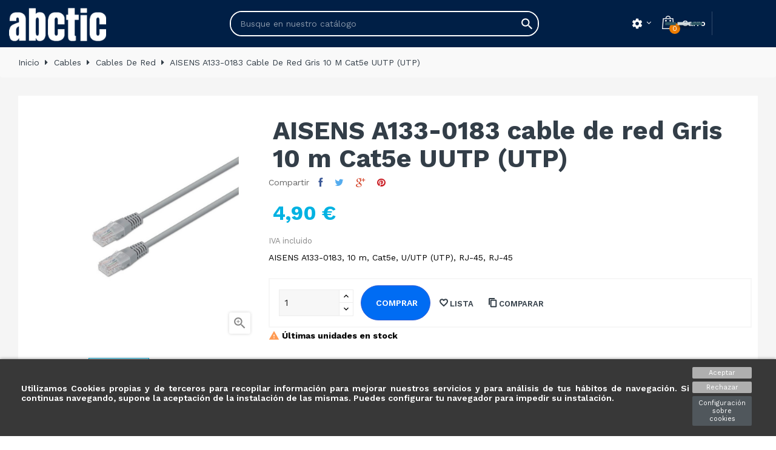

--- FILE ---
content_type: text/html; charset=utf-8
request_url: https://www.abctic.com/cables-de-red/30499-aisens-a133-0183-cable-de-red-gris-10-m-cat5e-uutp-utp.html
body_size: 23635
content:
<!doctype html>
<html lang="es"  class="blue" >

  <head>
    
      <!-- Google tag (gtag.js) -->

<script async src="https://www.googletagmanager.com/gtag/js?id=G-C97BXJEFM2"></script>
<script>
  window.dataLayer = window.dataLayer || [];
  function gtag(){dataLayer.push(arguments);}
  gtag('js', new Date());

  gtag('config', 'G-C97BXJEFM2');
</script>



  <meta charset="utf-8">


  <meta http-equiv="x-ua-compatible" content="ie=edge">



  <link rel="canonical" href="https://www.abctic.com/cables-de-red/30499-aisens-a133-0183-cable-de-red-gris-10-m-cat5e-uutp-utp.html">

  <title>AISENS A133-0183 cable de red Gris 10 m Cat5e UUTP (UTP)</title>
  <meta name="description" content="AISENS A133-0183, 10 m, Cat5e, U/UTP (UTP), RJ-45, RJ-45">
  <meta name="keywords" content="">
      
          <link rel="alternate" href="https://www.abctic.com/cables-de-red/30499-aisens-a133-0183-cable-de-red-gris-10-m-cat5e-uutp-utp.html" hreflang="es">
      



  <meta name="viewport" content="width=device-width, initial-scale=1">



  <link rel="icon" type="image/vnd.microsoft.icon" href="/img/favicon.ico?1637062173">
  <link rel="shortcut icon" type="image/x-icon" href="/img/favicon.ico?1637062173">


  

    <link rel="stylesheet" href="https://www.abctic.com/themes/leo_bicmart/assets/css/theme.css" type="text/css" media="all">
  <link rel="stylesheet" href="https://www.abctic.com/modules/blockreassurance/views/css/front.css" type="text/css" media="all">
  <link rel="stylesheet" href="https://www.abctic.com/themes/leo_bicmart/modules/leoslideshow/views/css/typo/typo.css" type="text/css" media="all">
  <link rel="stylesheet" href="https://www.abctic.com/themes/leo_bicmart/modules/leoslideshow/views/css/iView/iview.css" type="text/css" media="all">
  <link rel="stylesheet" href="https://www.abctic.com/themes/leo_bicmart/modules/leoslideshow/views/css/iView/skin_4_responsive/style.css" type="text/css" media="all">
  <link rel="stylesheet" href="https://www.abctic.com/themes/leo_bicmart/modules/leoblog/views/css/leoblog.css" type="text/css" media="all">
  <link rel="stylesheet" href="https://www.abctic.com/themes/leo_bicmart/modules/leobootstrapmenu/views/css/megamenu.css" type="text/css" media="all">
  <link rel="stylesheet" href="https://www.abctic.com/themes/leo_bicmart/modules/leobootstrapmenu/views/css/leomenusidebar.css" type="text/css" media="all">
  <link rel="stylesheet" href="https://www.abctic.com/modules/leofeature/views/css/jquery.mCustomScrollbar.css" type="text/css" media="all">
  <link rel="stylesheet" href="https://www.abctic.com/themes/leo_bicmart/modules/leofeature/views/css/front.css" type="text/css" media="all">
  <link rel="stylesheet" href="https://www.abctic.com/modules/codfee/views/css/codfee_1.6.css" type="text/css" media="all">
  <link rel="stylesheet" href="https://www.abctic.com/modules/idxcookies/views/css/idxcookies-1.0.css" type="text/css" media="all">
  <link rel="stylesheet" href="https://www.abctic.com/modules/idxlopd/views/css/idxlopd.css" type="text/css" media="all">
  <link rel="stylesheet" href="https://www.abctic.com/js/jquery/ui/themes/base/minified/jquery-ui.min.css" type="text/css" media="all">
  <link rel="stylesheet" href="https://www.abctic.com/js/jquery/ui/themes/base/minified/jquery.ui.theme.min.css" type="text/css" media="all">
  <link rel="stylesheet" href="https://www.abctic.com/js/jquery/plugins/fancybox/jquery.fancybox.css" type="text/css" media="all">
  <link rel="stylesheet" href="https://www.abctic.com/themes/leo_bicmart/modules/ps_legalcompliance/views/css/aeuc_front.css" type="text/css" media="all">
  <link rel="stylesheet" href="https://www.abctic.com/themes/leo_bicmart/assets/css/custom.css" type="text/css" media="all">
  <link rel="stylesheet" href="https://www.abctic.com/modules/appagebuilder/views/css/animate.css" type="text/css" media="all">
  <link rel="stylesheet" href="https://www.abctic.com/themes/leo_bicmart/modules/appagebuilder/views/css/owl.carousel.css" type="text/css" media="all">
  <link rel="stylesheet" href="https://www.abctic.com/themes/leo_bicmart/modules/appagebuilder/views/css/owl.theme.css" type="text/css" media="all">
  <link rel="stylesheet" href="https://www.abctic.com/themes/leo_bicmart/modules/appagebuilder/views/css/slick-theme.css" type="text/css" media="all">
  <link rel="stylesheet" href="https://www.abctic.com/themes/leo_bicmart/modules/appagebuilder/views/css/slick.css" type="text/css" media="all">
  <link rel="stylesheet" href="https://www.abctic.com/themes/leo_bicmart/modules/appagebuilder/views/css/styles.css" type="text/css" media="all">
  <link rel="stylesheet" href="https://www.abctic.com/modules/appagebuilder/views/css/unique.css" type="text/css" media="all">
  <link rel="stylesheet" href="https://www.abctic.com/themes/leo_bicmart/modules/appagebuilder/views/css/skins/blue/skin.css" type="text/css" media="all">
  <link rel="stylesheet" href="https://www.abctic.com/themes/leo_bicmart/modules/appagebuilder/views/css/positions/headerduplicate_3379671877.css" type="text/css" media="all">
  <link rel="stylesheet" href="https://www.abctic.com/themes/leo_bicmart/modules/appagebuilder/views/css/positions/footerfail3.css" type="text/css" media="all">
  <link rel="stylesheet" href="https://www.abctic.com/themes/leo_bicmart/modules/appagebuilder/views/css/profiles/profile2343179373.css" type="text/css" media="all">



    


  

  <script type="text/javascript">
        var IdxrcookiesConfigFront = {"urlAjax":"https:\/\/www.abctic.com\/module\/idxcookies\/ajax?ajax=1&token=485f26e32f102ee237e87244f4d92033","forceDialog":true,"userOptions":{"date":"2026-01-18 11:35:05","divColor":"#383838","textColor":"#ffffff","divPosition":"bottom","cookiesUrl":"https%3A%2F%2Fwww.abctic.com%2Fcontent%2F10-ley-de-cookies","cookiesUrlTitle":"Ver pol\u00edtica de cookies","cookiesText":"<p>Utilizamos Cookies propias y de terceros para recopilar informaci\u00f3n para mejorar nuestros servicios y para an\u00e1lisis de tus h\u00e1bitos de navegaci\u00f3n. Si continuas navegando, supone la aceptaci\u00f3n de la instalaci\u00f3n de las mismas. Puedes configurar tu navegador para impedir su instalaci\u00f3n.<\/p>","cookiesInfoText":"<p>Utilizamos Cookies propias y de terceros para recopilar informaci\u00f3n para mejorar nuestros servicios y para an\u00e1lisis de tus h\u00e1bitos de navegaci\u00f3n. Si continuas navegando, supone la aceptaci\u00f3n de la instalaci\u00f3n de las mismas. Puedes configurar tu navegador para impedir su instalaci\u00f3n.<\/p>","cookieName":"idxcookiesWarningCheck","cookiePath":"\/","cookieDomain":"www.abctic.com","okText":"Aceptar","koText":"Rechazar","reject_button":true,"fixed_button":"1","button_position":"right","reload":true},"audit":false,"audit_next_page":"","cookies_list":[{"id_cookie":"1","id_template":"3","domain":"http:\/\/www.abctic.com","name":"_ga","id_cookie_type":"3","id_shop":"1","module":"","date_add":"2021-04-19 16:16:48","date_upd":"2022-05-04 11:33:47","imperative":false},{"id_cookie":"2","id_template":"0","domain":"http:\/\/www.abctic.com","name":"_hjid","id_cookie_type":"1","id_shop":"1","module":"","date_add":"2021-04-19 16:16:48","date_upd":"2021-06-17 13:20:02","imperative":true},{"id_cookie":"3","id_template":"3","domain":"http:\/\/www.abctic.com","name":"__utmz","id_cookie_type":"3","id_shop":"1","module":"","date_add":"2021-04-19 16:16:48","date_upd":"2022-05-05 12:00:32","imperative":false},{"id_cookie":"4","id_template":"0","domain":"http:\/\/www.abctic.com","name":"idxcookiesWarningCheck","id_cookie_type":"1","id_shop":"1","module":"","date_add":"2021-04-19 16:16:48","date_upd":"2021-06-17 13:19:21","imperative":true},{"id_cookie":"5","id_template":"0","domain":"http:\/\/www.abctic.com","name":"PrestaShop-f0846d15c3101b023e504033ad395612","id_cookie_type":"1","id_shop":"1","module":"","date_add":"2021-04-19 16:16:48","date_upd":"2021-06-17 13:19:25","imperative":true},{"id_cookie":"6","id_template":"3","domain":"http:\/\/www.abctic.com","name":"__utmc","id_cookie_type":"3","id_shop":"1","module":"","date_add":"2021-04-19 16:16:48","date_upd":"2022-05-05 12:00:27","imperative":false},{"id_cookie":"7","id_template":"0","domain":"http:\/\/www.abctic.com","name":"_hjTLDTest","id_cookie_type":"1","id_shop":"1","module":"","date_add":"2021-04-19 16:16:48","date_upd":"2021-06-17 13:19:30","imperative":true},{"id_cookie":"8","id_template":"0","domain":"http:\/\/www.abctic.com","name":"ajs_user_id","id_cookie_type":"1","id_shop":"1","module":"","date_add":"2021-04-19 16:16:48","date_upd":"2021-06-17 13:19:33","imperative":true},{"id_cookie":"9","id_template":"0","domain":"http:\/\/www.abctic.com","name":"ajs_anonymous_id","id_cookie_type":"1","id_shop":"1","module":"","date_add":"2021-04-19 16:16:48","date_upd":"2021-06-17 13:19:36","imperative":true},{"id_cookie":"10","id_template":"3","domain":"http:\/\/www.abctic.com","name":"_gid","id_cookie_type":"3","id_shop":"1","module":"","date_add":"2021-04-19 16:16:48","date_upd":"2022-05-04 11:33:54","imperative":false},{"id_cookie":"11","id_template":"0","domain":"http:\/\/www.abctic.com","name":"PHPSESSID","id_cookie_type":"1","id_shop":"1","module":"","date_add":"2021-04-19 16:16:48","date_upd":"2021-06-17 13:19:38","imperative":true},{"id_cookie":"12","id_template":"0","domain":"http:\/\/www.abctic.com","name":"mp_c8aed77ebc880f4222724bc14a0d8a0d_mixpanel","id_cookie_type":"1","id_shop":"1","module":"","date_add":"2021-04-19 16:16:48","date_upd":"2021-06-17 13:19:41","imperative":true},{"id_cookie":"13","id_template":"3","domain":"http:\/\/www.abctic.com","name":"__utma","id_cookie_type":"3","id_shop":"1","module":"","date_add":"2021-04-19 16:16:48","date_upd":"2022-05-04 11:35:18","imperative":false},{"id_cookie":"14","id_template":"0","domain":"http:\/\/www.abctic.com","name":"PrestaShop-2d181159f67d102dc8829e4ad1195b04","id_cookie_type":"1","id_shop":"1","module":"","date_add":"2021-04-19 16:16:48","date_upd":"2021-06-17 13:19:44","imperative":true},{"id_cookie":"15","id_template":"0","domain":"http:\/\/www.abctic.com","name":"PrestaShop-b4c59bf7cee7b4f502d5aaac8eb59e4b","id_cookie_type":"1","id_shop":"1","module":"","date_add":"2021-04-19 16:16:48","date_upd":"2021-06-17 13:19:46","imperative":true},{"id_cookie":"16","id_template":"3","domain":"http:\/\/www.abctic.com","name":"_gat","id_cookie_type":"3","id_shop":"1","module":"","date_add":"2021-04-19 16:16:48","date_upd":"2022-05-04 11:35:18","imperative":false},{"id_cookie":"17","id_template":"0","domain":"http:\/\/www.abctic.com","name":"_hjCachedUserAttributes","id_cookie_type":"1","id_shop":"1","module":"","date_add":"2021-05-18 11:55:17","date_upd":"2021-06-17 13:19:50","imperative":true},{"id_cookie":"18","id_template":"4","domain":"http:\/\/www.abctic.com","name":"hubspotutk","id_cookie_type":"3","id_shop":"1","module":"","date_add":"2022-04-20 16:51:29","date_upd":"2022-05-05 11:53:00","imperative":false},{"id_cookie":"19","id_template":"0","domain":"http:\/\/www.abctic.com","name":"__hstc","id_cookie_type":"0","id_shop":"1","module":null,"date_add":"2022-04-20 16:51:29","date_upd":"2022-04-20 16:51:29","imperative":false},{"id_cookie":"24","id_template":"3","domain":"http:\/\/www.abctic.com","name":"_fbp","id_cookie_type":"3","id_shop":"1","module":"","date_add":"2022-05-05 11:48:52","date_upd":"2022-05-05 11:58:29","imperative":false},{"id_cookie":"25","id_template":"4","domain":"http:\/\/www.abctic.com","name":"sib_cuid","id_cookie_type":"3","id_shop":"1","module":"","date_add":"2022-05-05 11:48:52","date_upd":"2022-05-05 11:52:12","imperative":false},{"id_cookie":"20","id_template":"3","domain":".abctic.com","name":"_ga_8EL3JFM465","id_cookie_type":"3","id_shop":"1","module":"---","date_add":"2022-05-04 11:40:58","date_upd":"2022-05-04 11:42:00","imperative":false},{"id_cookie":"21","id_template":"3","domain":".abctic.com","name":"_gat_UA-58367243-1","id_cookie_type":"3","id_shop":"1","module":"---","date_add":"2022-05-04 11:41:28","date_upd":"2022-05-04 11:42:01","imperative":false},{"id_cookie":"22","id_template":"0","domain":"doofinder.com","name":"_gcl_aw","id_cookie_type":"1","id_shop":"1","module":"doofinder","date_add":"2022-05-04 11:42:29","date_upd":"2022-05-04 11:43:04","imperative":true},{"id_cookie":"23","id_template":"0","domain":"doofinder.com","name":"_gcl_au","id_cookie_type":"1","id_shop":"1","module":"doofinder","date_add":"2022-05-04 11:42:50","date_upd":"2022-05-04 11:43:05","imperative":true}],"php_self":"product","id_product":30499};
        var LEO_COOKIE_THEME = "LEO_BICMART_PANEL_CONFIG";
        var acceptBycheckBox = "";
        var add_cart_error = "An error occurred while processing your request. Please try again";
        var ajaxLopdUrl = "\/modules\/idxlopd\/ajax.php";
        var ajaxUrl = "\/modules\/idxcookies\/ajax.php";
        var buttoncompare_title_add = "Comparar";
        var buttoncompare_title_remove = "Eliminar de comparaci\u00f3n";
        var buttonwishlist_title_add = "Lista de deseos";
        var buttonwishlist_title_remove = "Sacar de la WishList";
        var cButtons = [{"id_lopd_button":"1","id_button":null,"name":"submit","text":"Iniciar Sesi\u00f3n","controller":null,"details":null,"privacyUrlCompatible":"https:\/\/www.abctic.com\/content\/11-politica-de-privacidad","privacyItCompatible":""},{"id_lopd_button":"5","id_button":"idxCombtabSubscribe","name":null,"text":"Subscribe me","controller":"product","details":null,"privacyUrlCompatible":"https:\/\/www.abctic.com\/content\/11-politica-de-privacidad","privacyItCompatible":""},{"id_lopd_button":"9","id_button":null,"name":"submitMessagePq","text":"Enviar","controller":"product","details":null,"privacyUrlCompatible":"https:\/\/www.abctic.com\/content\/11-politica-de-privacidad","privacyItCompatible":""},{"id_lopd_button":"11","id_button":null,"name":"submitMessage","text":"Enviar","controller":"product","details":null,"privacyUrlCompatible":"https:\/\/www.abctic.com\/content\/11-politica-de-privacidad","privacyItCompatible":""},{"id_lopd_button":"12","id_button":"deluxe_product_q","name":"productquery_submit","text":"Enviar","controller":"product","details":null,"privacyUrlCompatible":false,"privacyItCompatible":""},{"id_lopd_button":"14","id_button":"deluxe_price_alert","name":"pricealert_submit","text":"Enviar","controller":"product","details":null,"privacyUrlCompatible":false,"privacyItCompatible":""}];
        var cancel_rating_txt = "Cancel Rating";
        var comparator_max_item = 3;
        var compared_products = [];
        var disable_review_form_txt = "No existe un criterio para opinar de este producto o este lenguaje";
        var enable_dropdown_defaultcart = 1;
        var enable_flycart_effect = 1;
        var enable_notification = 1;
        var height_cart_item = "135";
        var inContact = false;
        var inNewsletter = "on";
        var inOpc = false;
        var inProdAlert = false;
        var inRefunds = false;
        var inRegister = true;
        var isLogged = false;
        var leo_token = "1c781257dec7636335e134007691533e";
        var lf_is_gen_rtl = false;
        var number_cartitem_display = 3;
        var prestashop = {"cart":{"products":[],"totals":{"total":{"type":"total","label":"Total","amount":0,"value":"0,00\u00a0\u20ac"},"total_including_tax":{"type":"total","label":"Total (IVA incl.)","amount":0,"value":"0,00\u00a0\u20ac"},"total_excluding_tax":{"type":"total","label":"Total (IVA excl.)","amount":0,"value":"0,00\u00a0\u20ac"}},"subtotals":{"products":{"type":"products","label":"Subtotal","amount":0,"value":"0,00\u00a0\u20ac"},"discounts":null,"shipping":{"type":"shipping","label":"Transporte","amount":0,"value":"Gratis"},"tax":{"type":"tax","label":"IVA ","amount":0,"value":"0,00\u00a0\u20ac"}},"products_count":0,"summary_string":"0 art\u00edculos","vouchers":{"allowed":1,"added":[]},"discounts":[],"minimalPurchase":0,"minimalPurchaseRequired":""},"currency":{"name":"Euro","iso_code":"EUR","iso_code_num":"978","sign":"\u20ac"},"customer":{"lastname":null,"firstname":null,"email":null,"birthday":null,"newsletter":null,"newsletter_date_add":null,"optin":null,"website":null,"company":null,"siret":null,"ape":null,"is_logged":false,"gender":{"type":null,"name":null},"addresses":[]},"language":{"name":"Espa\u00f1ol (Spanish)","iso_code":"es","locale":"es-ES","language_code":"es","is_rtl":"0","date_format_lite":"d\/m\/Y","date_format_full":"d\/m\/Y H:i:s","id":1},"page":{"title":"","canonical":null,"meta":{"title":"AISENS A133-0183 cable de red Gris 10 m Cat5e UUTP (UTP)","description":"AISENS A133-0183, 10 m, Cat5e, U\/UTP (UTP), RJ-45, RJ-45","keywords":"","robots":"index"},"page_name":"product","body_classes":{"lang-es":true,"lang-rtl":false,"country-ES":true,"currency-EUR":true,"layout-full-width":true,"page-product":true,"tax-display-enabled":true,"product-id-30499":true,"product-AISENS A133-0183 cable de red Gris 10 m Cat5e UUTP (UTP)":true,"product-id-category-241":true,"product-id-manufacturer-120":true,"product-id-supplier-0":true,"product-available-for-order":true},"admin_notifications":[]},"shop":{"name":"ABCTIC | Tienda de Inform\u00e1tica y Electr\u00f3nica Online","logo":"\/img\/abctic-logo-16105345301.jpg","stores_icon":"\/img\/logo_stores.png","favicon":"\/img\/favicon.ico"},"urls":{"base_url":"https:\/\/www.abctic.com\/","current_url":"https:\/\/www.abctic.com\/cables-de-red\/30499-aisens-a133-0183-cable-de-red-gris-10-m-cat5e-uutp-utp.html","shop_domain_url":"https:\/\/www.abctic.com","img_ps_url":"https:\/\/www.abctic.com\/img\/","img_cat_url":"https:\/\/www.abctic.com\/img\/c\/","img_lang_url":"https:\/\/www.abctic.com\/img\/l\/","img_prod_url":"https:\/\/www.abctic.com\/img\/p\/","img_manu_url":"https:\/\/www.abctic.com\/img\/m\/","img_sup_url":"https:\/\/www.abctic.com\/img\/su\/","img_ship_url":"https:\/\/www.abctic.com\/img\/s\/","img_store_url":"https:\/\/www.abctic.com\/img\/st\/","img_col_url":"https:\/\/www.abctic.com\/img\/co\/","img_url":"https:\/\/www.abctic.com\/themes\/leo_bicmart\/assets\/img\/","css_url":"https:\/\/www.abctic.com\/themes\/leo_bicmart\/assets\/css\/","js_url":"https:\/\/www.abctic.com\/themes\/leo_bicmart\/assets\/js\/","pic_url":"https:\/\/www.abctic.com\/upload\/","pages":{"address":"https:\/\/www.abctic.com\/direccion","addresses":"https:\/\/www.abctic.com\/direcciones","authentication":"https:\/\/www.abctic.com\/iniciar-sesion","cart":"https:\/\/www.abctic.com\/carrito","category":"https:\/\/www.abctic.com\/index.php?controller=category","cms":"https:\/\/www.abctic.com\/index.php?controller=cms","contact":"https:\/\/www.abctic.com\/contactenos","discount":"https:\/\/www.abctic.com\/descuento","guest_tracking":"https:\/\/www.abctic.com\/seguimiento-pedido-invitado","history":"https:\/\/www.abctic.com\/historial-compra","identity":"https:\/\/www.abctic.com\/datos-personales","index":"https:\/\/www.abctic.com\/","my_account":"https:\/\/www.abctic.com\/mi-cuenta","order_confirmation":"https:\/\/www.abctic.com\/confirmacion-pedido","order_detail":"https:\/\/www.abctic.com\/index.php?controller=order-detail","order_follow":"https:\/\/www.abctic.com\/seguimiento-pedido","order":"https:\/\/www.abctic.com\/pedido","order_return":"https:\/\/www.abctic.com\/index.php?controller=order-return","order_slip":"https:\/\/www.abctic.com\/facturas-abono","pagenotfound":"https:\/\/www.abctic.com\/pagina-no-encontrada","password":"https:\/\/www.abctic.com\/recuperar-contrase\u00f1a","pdf_invoice":"https:\/\/www.abctic.com\/index.php?controller=pdf-invoice","pdf_order_return":"https:\/\/www.abctic.com\/index.php?controller=pdf-order-return","pdf_order_slip":"https:\/\/www.abctic.com\/index.php?controller=pdf-order-slip","prices_drop":"https:\/\/www.abctic.com\/productos-rebajados","product":"https:\/\/www.abctic.com\/index.php?controller=product","search":"https:\/\/www.abctic.com\/busqueda","sitemap":"https:\/\/www.abctic.com\/mapa del sitio","stores":"https:\/\/www.abctic.com\/tiendas","supplier":"https:\/\/www.abctic.com\/proveedor","register":"https:\/\/www.abctic.com\/iniciar-sesion?create_account=1","order_login":"https:\/\/www.abctic.com\/pedido?login=1"},"alternative_langs":{"es":"https:\/\/www.abctic.com\/cables-de-red\/30499-aisens-a133-0183-cable-de-red-gris-10-m-cat5e-uutp-utp.html"},"theme_assets":"\/themes\/leo_bicmart\/assets\/","actions":{"logout":"https:\/\/www.abctic.com\/?mylogout="},"no_picture_image":{"bySize":{"cart_default":{"url":"https:\/\/www.abctic.com\/img\/p\/es-default-cart_default.jpg","width":80,"height":80},"small_default":{"url":"https:\/\/www.abctic.com\/img\/p\/es-default-small_default.jpg","width":100,"height":100},"home_default":{"url":"https:\/\/www.abctic.com\/img\/p\/es-default-home_default.jpg","width":400,"height":400},"medium_default":{"url":"https:\/\/www.abctic.com\/img\/p\/es-default-medium_default.jpg","width":452,"height":452},"large_default":{"url":"https:\/\/www.abctic.com\/img\/p\/es-default-large_default.jpg","width":1000,"height":1000}},"small":{"url":"https:\/\/www.abctic.com\/img\/p\/es-default-cart_default.jpg","width":80,"height":80},"medium":{"url":"https:\/\/www.abctic.com\/img\/p\/es-default-home_default.jpg","width":400,"height":400},"large":{"url":"https:\/\/www.abctic.com\/img\/p\/es-default-large_default.jpg","width":1000,"height":1000},"legend":""}},"configuration":{"display_taxes_label":true,"display_prices_tax_incl":true,"is_catalog":false,"show_prices":true,"opt_in":{"partner":true},"quantity_discount":{"type":"discount","label":"Descuento"},"voucher_enabled":1,"return_enabled":0},"field_required":[],"breadcrumb":{"links":[{"title":"Inicio","url":"https:\/\/www.abctic.com\/"},{"title":"Cables","url":"https:\/\/www.abctic.com\/237-cables"},{"title":"Cables de Red","url":"https:\/\/www.abctic.com\/241-cables-de-red"},{"title":"AISENS A133-0183 cable de red Gris 10 m Cat5e UUTP (UTP)","url":"https:\/\/www.abctic.com\/cables-de-red\/30499-aisens-a133-0183-cable-de-red-gris-10-m-cat5e-uutp-utp.html"}],"count":4},"link":{"protocol_link":"https:\/\/","protocol_content":"https:\/\/"},"time":1768732505,"static_token":"1c781257dec7636335e134007691533e","token":"485f26e32f102ee237e87244f4d92033"};
        var privacyItContact = "";
        var privacyItExpress = "";
        var privacyItNews = "";
        var privacyItProduct = "";
        var privacyItRefunds = "";
        var privacyItRegister = "";
        var privacyUrl = "https:\/\/www.abctic.com\/content\/11-politica-de-privacidad";
        var privacyUrlContact = "https:\/\/www.abctic.com\/content\/11-politica-de-privacidad";
        var privacyUrlExpress = "https:\/\/www.abctic.com\/content\/11-politica-de-privacidad";
        var privacyUrlNews = "https:\/\/www.abctic.com\/content\/11-politica-de-privacidad";
        var privacyUrlProduct = "https:\/\/www.abctic.com\/content\/11-politica-de-privacidad";
        var privacyUrlRefunds = "https:\/\/www.abctic.com\/content\/11-politica-de-privacidad";
        var privacyUrlText = "Acepto la pol\u00edtica de privacidad";
        var privacyUrlerrorText = "Por favor, acepte las condiciones para continuar";
        var productcompare_add = "El producto ha sido a\u00f1adido a la lista de comparaci\u00f3n";
        var productcompare_add_error = "An error occurred while adding. Please try again";
        var productcompare_max_item = "No se puede agregar m\u00e1s de 3 producto a la comparaci\u00f3n de productos";
        var productcompare_remove = "El producto se ha eliminado correctamente de la lista de comparaci\u00f3n";
        var productcompare_remove_error = "An error occurred while removing. Please try again";
        var productcompare_url = "https:\/\/www.abctic.com\/module\/leofeature\/productscompare";
        var productcompare_viewlistcompare = "Ver la lista de comparaci\u00f3n";
        var psr_icon_color = "#F19D76";
        var references = [30499];
        var review_error = "An error occurred while processing your request. Please try again";
        var show_lopd_alert = false;
        var show_popup = 0;
        var title_compatible_cond = "Info";
        var title_news_cond = "Informaci\u00f3n sobre la suscripci\u00f3n al newsletter";
        var title_reg_cond = "Informaci\u00f3n sobre el registro";
        var title_regguest_cond = "Informaci\u00f3n de registro de invitado";
        var type_dropdown_defaultcart = "slidebar_right";
        var type_flycart_effect = "fade";
        var url_ajax = "&ajax=true";
        var width_cart_item = "270";
        var wishlist_add = "El producto ha sido a\u00f1adido a su lista de deseos";
        var wishlist_cancel_txt = "Cancelar";
        var wishlist_confirm_del_txt = "Eliminar el elemento seleccionado?";
        var wishlist_del_default_txt = "No se puede eliminar por defecto deseos";
        var wishlist_email_txt = "Email";
        var wishlist_loggin_required = "Tienes que iniciar sesi\u00f3n para poder gestionar su lista de deseos";
        var wishlist_ok_txt = "De acuerdo";
        var wishlist_quantity_required = "Debe introducir una cantidad";
        var wishlist_remove = "El producto se retir\u00f3 con \u00e9xito de su Lista de deseos";
        var wishlist_reset_txt = "Reiniciar";
        var wishlist_send_txt = "Enviar";
        var wishlist_send_wishlist_txt = "Enviar lista de deseos";
        var wishlist_url = "https:\/\/www.abctic.com\/module\/leofeature\/mywishlist";
        var wishlist_viewwishlist = "Ver su lista de deseos";
      </script>
<script type="text/javascript">
	var choosefile_text = "Elija el archivo";
	var turnoff_popup_text = "No mostrar este popup de nuevo";

	var size_item_quickview = 81;
	var style_scroll_quickview = 'horizontal';
	
	var size_item_page = 105;
	var style_scroll_page = 'horizontal';
	
	var size_item_quickview_attr = 81;	
	var style_scroll_quickview_attr = 'horizontal';
	
	var size_item_popup = 150;
	var style_scroll_popup = 'vertical';
</script>


  <script type="text/javascript">
	
	var FancyboxI18nClose = "Cerrar";
	var FancyboxI18nNext = "Siguiente";
	var FancyboxI18nPrev = "Anterior";
	var current_link = "http://www.abctic.com/";		
	var currentURL = window.location;
	currentURL = String(currentURL);
	currentURL = currentURL.replace("https://","").replace("http://","").replace("www.","").replace( /#\w*/, "" );
	current_link = current_link.replace("https://","").replace("http://","").replace("www.","");
	var text_warning_select_txt = "Por favor seleccione uno de quitar?";
	var text_confirm_remove_txt = "¿Seguro para eliminar fila de pie?";
	var close_bt_txt = "Cerrar";
	var list_menu = [];
	var list_menu_tmp = {};
	var list_tab = [];
	var isHomeMenu = 0;
	
</script>  <!-- START OF DOOFINDER SCRIPT -->
  <script type="text/javascript" async="" src="https://eu1-search.doofinder.com/5/script/baa0c13cca679eab6c7cb225c328ef3d.js"></script>
  <!-- END OF DOOFINDER SCRIPT -->
  <!-- TO REGISTER CLICKS -->
<script>
  var dfProductLinks = [];
  var dfLinks = Object.keys(dfProductLinks);
  var doofinderAppendAfterBanner = "none";
  var doofinderQuerySelector = "#search_query_top";
</script>  
  <!-- END OF TO REGISTER CLICKS -->

			<script type="text/javascript">
				(window.gaDevIds=window.gaDevIds||[]).push('d6YPbH');
				(function(i,s,o,g,r,a,m){i['GoogleAnalyticsObject']=r;i[r]=i[r]||function(){
				(i[r].q=i[r].q||[]).push(arguments)},i[r].l=1*new Date();a=s.createElement(o),
				m=s.getElementsByTagName(o)[0];a.async=1;a.src=g;m.parentNode.insertBefore(a,m)
				})(window,document,'script','//www.google-analytics.com/analytics.js','ga');
				ga('create', '311520257', 'auto');
				ga('require', 'ec');</script><!-- @file modules\appagebuilder\views\templates\hook\header -->

<script>
    /**
     * List functions will run when document.ready()
     */
    var ap_list_functions = [];
    /**
     * List functions will run when window.load()
     */
    var ap_list_functions_loaded = [];

    /**
     * List functions will run when document.ready() for theme
     */
    
    var products_list_functions = [];
</script>


<script type='text/javascript'>
    var leoOption = {
        category_qty:1,
        product_list_image:1,
        product_one_img:0,
        productCdown: 0,
        productColor: 0,
        homeWidth: 400,
        homeheight: 400,
	}

    ap_list_functions.push(function(){
        if (typeof $.LeoCustomAjax !== "undefined" && $.isFunction($.LeoCustomAjax)) {
            var leoCustomAjax = new $.LeoCustomAjax();
            leoCustomAjax.processAjax();
        }
    });
</script>




    
  <meta property="og:type" content="product">
  <meta property="og:url" content="https://www.abctic.com/cables-de-red/30499-aisens-a133-0183-cable-de-red-gris-10-m-cat5e-uutp-utp.html">
  <meta property="og:title" content="AISENS A133-0183 cable de red Gris 10 m Cat5e UUTP (UTP)">
  <meta property="og:site_name" content="ABCTIC | Tienda de Informática y Electrónica Online">
  <meta property="og:description" content="AISENS A133-0183, 10 m, Cat5e, U/UTP (UTP), RJ-45, RJ-45">
  <meta property="og:image" content="https://www.abctic.com/122786-large_default/aisens-a133-0183-cable-de-red-gris-10-m-cat5e-uutp-utp.jpg">
      <meta property="product:pretax_price:amount" content="4.05">
    <meta property="product:pretax_price:currency" content="EUR">
    <meta property="product:price:amount" content="4.9">
    <meta property="product:price:currency" content="EUR">
      <meta property="product:weight:value" content="0.213000">
  <meta property="product:weight:units" content="kg">
  
  </head>

  <body id="product" class="lang-es country-es currency-eur layout-full-width page-product tax-display-enabled product-id-30499 product-aisens-a133-0183-cable-de-red-gris-10-m-cat5e-uutp-utp- product-id-category-241 product-id-manufacturer-120 product-id-supplier-0 product-available-for-order  keep-header has-breadcrumb">

  <!-- Google Tag Manager (noscript) -->
  <noscript><iframe src="https://www.googletagmanager.com/ns.html?id=GTM-5Z475KT"
  height="0" width="0" style="display:none;visibility:hidden"></iframe></noscript>
  <!-- End Google Tag Manager (noscript) -->

    
      <!-- MODULE idxcookies -->

<div id="contentidxrcookies" style="display:none;">
    <div id="idxrcookies">
        <div id="divPosition" class="withRejectButton">
            <div class="contenido">
                <div id="textDiv"></div>
                <div id="buttons" >
                    <a href="#" id="idxrcookiesOK" rel="nofollow"></a>
                    <a href="#" id="idxrcookiesKO" rel="nofollow"></a>
                    <a id="cookiesConf" href="#" rel="nofollow">Configuración sobre cookies</a>
                </div>
            </div>            
        </div>
    </div>
</div>

<!-- cookie modal -->
<div id="cookieConfigurator" style="display:none;">
    <div id='cookieModal'>
        <div id='cookieModalHeader'>
            <img src="/modules/idxcookies/views/img/conf.png"/>Preferencias sobre cookies
        </div>  
        <div id='cookieModalBody'>
            <div id="cookieModalList">    
    <ul>
        <li class="dlxctab-row active" data-id="info">Info</li>        
                <li class="dlxctab-row" data-id="1">Cookies necesarias</li>
                <li class="dlxctab-row" data-id="2">Cookies funcionales</li>
                <li class="dlxctab-row" data-id="3">Cookies de rendimiento</li>
                <li class="dlxctab-row" data-id="4">Cookies dirigidas</li>
                <li class="dlxctab-row" data-id="delete">Como eliminar cookies</li>
    </ul>
</div>
<div id="cookieModalContent">
    <div data-tab="info" class="dlxctab-content">
        <p>
            <p>Utilizamos Cookies propias y de terceros para recopilar información para mejorar nuestros servicios y para análisis de tus hábitos de navegación. Si continuas navegando, supone la aceptación de la instalación de las mismas. Puedes configurar tu navegador para impedir su instalación.</p>
        </p>
    </div>
        <div data-tab="1" class="dlxctab-content" style="display:none">
        <p class="cookie-content-title">Cookies necesarias</p>
        <p class="always-active"><i class="always-check"></i> Siempre activo</p>        <p>
            Estas cookies son extrictamente necesarias para el funcionamiento de la página, las puede desactivar cambiando la configuración de su navegador pero no podrá usar la página con normalidad.
        </p>
        <p class="cookie-content-subtitle">Cookies usadas</p>
        <ul class="info-cookie-list">
                        <li><label for="switch2"><span>http://www.abctic.com</span> - _hjid</label>
                <input
                       name="switch2"
                       data-modulo=""
                       data-template="0"
                       data-idcookie="2"
                       class="switch"
                       checked disabled                       ></li>
                        <li><label for="switch4"><span>http://www.abctic.com</span> - idxcookiesWarningCheck</label>
                <input
                       name="switch4"
                       data-modulo=""
                       data-template="0"
                       data-idcookie="4"
                       class="switch"
                       checked disabled                       ></li>
                        <li><label for="switch5"><span>http://www.abctic.com</span> - PrestaShop-f0846d15c3101b023e504033ad395612</label>
                <input
                       name="switch5"
                       data-modulo=""
                       data-template="0"
                       data-idcookie="5"
                       class="switch"
                       checked disabled                       ></li>
                        <li><label for="switch7"><span>http://www.abctic.com</span> - _hjTLDTest</label>
                <input
                       name="switch7"
                       data-modulo=""
                       data-template="0"
                       data-idcookie="7"
                       class="switch"
                       checked disabled                       ></li>
                        <li><label for="switch8"><span>http://www.abctic.com</span> - ajs_user_id</label>
                <input
                       name="switch8"
                       data-modulo=""
                       data-template="0"
                       data-idcookie="8"
                       class="switch"
                       checked disabled                       ></li>
                        <li><label for="switch9"><span>http://www.abctic.com</span> - ajs_anonymous_id</label>
                <input
                       name="switch9"
                       data-modulo=""
                       data-template="0"
                       data-idcookie="9"
                       class="switch"
                       checked disabled                       ></li>
                        <li><label for="switch11"><span>http://www.abctic.com</span> - PHPSESSID</label>
                <input
                       name="switch11"
                       data-modulo=""
                       data-template="0"
                       data-idcookie="11"
                       class="switch"
                       checked disabled                       ></li>
                        <li><label for="switch12"><span>http://www.abctic.com</span> - mp_c8aed77ebc880f4222724bc14a0d8a0d_mixpanel</label>
                <input
                       name="switch12"
                       data-modulo=""
                       data-template="0"
                       data-idcookie="12"
                       class="switch"
                       checked disabled                       ></li>
                        <li><label for="switch14"><span>http://www.abctic.com</span> - PrestaShop-2d181159f67d102dc8829e4ad1195b04</label>
                <input
                       name="switch14"
                       data-modulo=""
                       data-template="0"
                       data-idcookie="14"
                       class="switch"
                       checked disabled                       ></li>
                        <li><label for="switch15"><span>http://www.abctic.com</span> - PrestaShop-b4c59bf7cee7b4f502d5aaac8eb59e4b</label>
                <input
                       name="switch15"
                       data-modulo=""
                       data-template="0"
                       data-idcookie="15"
                       class="switch"
                       checked disabled                       ></li>
                        <li><label for="switch17"><span>http://www.abctic.com</span> - _hjCachedUserAttributes</label>
                <input
                       name="switch17"
                       data-modulo=""
                       data-template="0"
                       data-idcookie="17"
                       class="switch"
                       checked disabled                       ></li>
                        <li><label for="switch22"><span>doofinder.com</span> - _gcl_aw</label>
                <input
                       name="switch22"
                       data-modulo="doofinder"
                       data-template="0"
                       data-idcookie="22"
                       class="switch"
                       checked disabled                       ></li>
                        <li><label for="switch23"><span>doofinder.com</span> - _gcl_au</label>
                <input
                       name="switch23"
                       data-modulo="doofinder"
                       data-template="0"
                       data-idcookie="23"
                       class="switch"
                       checked disabled                       ></li>
                    </ul>
    </div>
        <div data-tab="2" class="dlxctab-content" style="display:none">
        <p class="cookie-content-title">Cookies funcionales</p>
                <p>
            Estas cookies proveen información necesarias a aplicaciones de la propia web o integradas de terceros, si las inhabilita puede que encuentre algunos problemas de funcionarmiento en la página.
        </p>
        <p class="cookie-content-subtitle">Cookies usadas</p>
        <ul class="info-cookie-list">
                    </ul>
    </div>
        <div data-tab="3" class="dlxctab-content" style="display:none">
        <p class="cookie-content-title">Cookies de rendimiento</p>
                <p>
            Estas cookies se usan para analizar el trafico y comportamiento de los clientes en la página, nos ayudan a entender y conocer como se interactua con la web con el objetivo de mejorar el funcionamiento.
        </p>
        <p class="cookie-content-subtitle">Cookies usadas</p>
        <ul class="info-cookie-list">
                        <li><label for="switch1"><span>http://www.abctic.com</span> - _ga</label>
                <input
                       name="switch1"
                       data-modulo=""
                       data-template="3"
                       data-idcookie="1"
                       class="switch"
                       checked                        ></li>
                        <li><label for="switch3"><span>http://www.abctic.com</span> - __utmz</label>
                <input
                       name="switch3"
                       data-modulo=""
                       data-template="3"
                       data-idcookie="3"
                       class="switch"
                       checked                        ></li>
                        <li><label for="switch6"><span>http://www.abctic.com</span> - __utmc</label>
                <input
                       name="switch6"
                       data-modulo=""
                       data-template="3"
                       data-idcookie="6"
                       class="switch"
                       checked                        ></li>
                        <li><label for="switch10"><span>http://www.abctic.com</span> - _gid</label>
                <input
                       name="switch10"
                       data-modulo=""
                       data-template="3"
                       data-idcookie="10"
                       class="switch"
                       checked                        ></li>
                        <li><label for="switch13"><span>http://www.abctic.com</span> - __utma</label>
                <input
                       name="switch13"
                       data-modulo=""
                       data-template="3"
                       data-idcookie="13"
                       class="switch"
                       checked                        ></li>
                        <li><label for="switch16"><span>http://www.abctic.com</span> - _gat</label>
                <input
                       name="switch16"
                       data-modulo=""
                       data-template="3"
                       data-idcookie="16"
                       class="switch"
                       checked                        ></li>
                        <li><label for="switch18"><span>http://www.abctic.com</span> - hubspotutk</label>
                <input
                       name="switch18"
                       data-modulo=""
                       data-template="4"
                       data-idcookie="18"
                       class="switch"
                       checked                        ></li>
                        <li><label for="switch24"><span>http://www.abctic.com</span> - _fbp</label>
                <input
                       name="switch24"
                       data-modulo=""
                       data-template="3"
                       data-idcookie="24"
                       class="switch"
                       checked                        ></li>
                        <li><label for="switch25"><span>http://www.abctic.com</span> - sib_cuid</label>
                <input
                       name="switch25"
                       data-modulo=""
                       data-template="4"
                       data-idcookie="25"
                       class="switch"
                       checked                        ></li>
                        <li><label for="switch20"><span>.abctic.com</span> - _ga_8EL3JFM465</label>
                <input
                       name="switch20"
                       data-modulo="---"
                       data-template="3"
                       data-idcookie="20"
                       class="switch"
                       checked                        ></li>
                        <li><label for="switch21"><span>.abctic.com</span> - _gat_UA-58367243-1</label>
                <input
                       name="switch21"
                       data-modulo="---"
                       data-template="3"
                       data-idcookie="21"
                       class="switch"
                       checked                        ></li>
                    </ul>
    </div>
        <div data-tab="4" class="dlxctab-content" style="display:none">
        <p class="cookie-content-title">Cookies dirigidas</p>
                <p>
            Estas cookies pueden ser del propio sitio o de terceros, nos ayudan a crear un perfil de sus intereses y ofrecerle una publicidad dirigida a sus gustos e intereses.
        </p>
        <p class="cookie-content-subtitle">Cookies usadas</p>
        <ul class="info-cookie-list">
                    </ul>
    </div>
        <div data-tab="delete" class="dlxctab-content" style="display:none">
        <p>
            <p>Se informa al usuario de que tiene la posibilidad de configurar su navegador de modo que se le informe de la recepción de cookies, pudiendo, si así lo desea, impedir que sean instaladas en su disco duro.</p>
<p>A continuación le proporcionamos los enlaces de diversos navegadores, a través de los cuales podrá realizar dicha configuración:</p>
<p><strong><em>Firefox desde aquí:</em></strong> <a target="_blank" href="https://support.mozilla.org/t5/Cookies-y-caché/Habilitar-y-deshabilitar-cookies-que-los-sitios-web-utilizan/ta-p/13811" rel="noreferrer noopener">http://support.mozilla.org/es/kb/habilitar-y-deshabilitar-cookies-que-los-sitios-web</a></p>
<p><strong><em>Chrome desde aquí:</em></strong> <a target="_blank" href="https://support.google.com/chrome/answer/95647?hl=es" rel="noreferrer noopener">https://support.google.com/chrome/answer/95647?hl=es</a></p>
<p><strong><em>Explorer desde aquí:</em></strong><span> <a target="_blank" href="https://support.microsoft.com/es-es/help/17442/windows-internet-explorer-delete-manage-cookies" rel="noreferrer noopener">https://support.microsoft.com/es-es/help/17442/windows-internet-explorer-delete-manage-cookies</a></span></p>
<p><strong><em>Safari desde aquí: </em></strong><a target="_blank" href="https://support.apple.com/kb/ph5042?locale=es_ES" rel="noreferrer noopener"><span>http://support.apple.com/kb/ph5042</span></a></p>
<p><strong><em>Opera desde aquí:</em></strong><a target="_blank" href="http://help.opera.com/Windows/11.50/es-ES/cookies.html" rel="noreferrer noopener"><span>http://help.opera.com/Windows/11.50/es-ES/cookies.html</span></a></p>
        </p>
    </div>
</div>

        </div>
        <div id='cookieModalFooter'>
            <a class="cookie-info-page" rel="nofollow" href="https://www.abctic.com/content/10-ley-de-cookies">Ver política de cookies</a>
            <a class="btn-config" rel="nofollow" id="js-save-cookieconf">Guardar</a>
        </div>
    </div>
</div>
<!-- end cookie modal -->

<div class="cookie-button cookie-button-right" title="Configuración de cookies">
    <img class="cookie-trigger cookiesConfButton" src="/modules/idxcookies/views/img/cookie.png"/>
</div>


    

    <main id="page" class="full-width-page">
      
              
      <header id="header">
        <div class="header-container">
          
            
  <div class="header-banner">
          <div class="container">
              <div class="inner"></div>
          </div>
        </div>



  <nav class="header-nav">
    <div class="topnav">
            <div class="container">
              <div class="inner"></div>
            </div>
          </div>
    <div class="bottomnav">
              <div class="container">
              <div class="inner"></div>
              </div>
          </div>
  </nav>



  <div class="header-top">
          <div class="inner"><!-- @file modules\appagebuilder\views\templates\hook\ApRow -->
    <div        class="row box-header ApRow  has-bg bg-boxed"
                            style="background: #001f46 no-repeat;"        data-bg_data=" #001f46 no-repeat"        >
                                            <!-- @file modules\appagebuilder\views\templates\hook\ApColumn -->
<div    class="col-xl-2-4 col-lg-2 col-md-12 col-sm-12 col-xs-12 col-sp-12 group-left-header ApColumn "
	    >
                    <!-- @file modules\appagebuilder\views\templates\hook\ApGenCode -->

	<a href="https://www.abctic.com/" title="ABCTIC | Tienda de Informática y Electrónica Online"><img class="logo img-fluid" src="/img/abctic-logo-16105345301.jpg" alt="ABCTIC | Tienda de Informática y Electrónica Online"/></a>

    </div><!-- @file modules\appagebuilder\views\templates\hook\ApColumn -->
<div    class="col-xl-4-8 col-lg-6 col-md-6 col-sm-3 col-xs-3 col-sp-2-4 group-center-header ApColumn "
	    >
                    <!-- @file modules\appagebuilder\views\templates\hook\ApModule -->
<!-- Block search module TOP -->
<div id="search_widget" class="search-widget popup-over" data-search-controller-url="//www.abctic.com/busqueda">
	<a data-target="#" data-toggle="dropdown" aria-haspopup="true" aria-expanded="false" class="float-xs-right hidden-xl-up popup-title">
	    <i class="material-icons search">&#xE8B6;</i>
	</a>
	<form method="get" action="//www.abctic.com/busqueda" class="popup-content">
		<input type="hidden" name="controller" value="search">
		<input type="text" name="s" value="" placeholder="Busque en nuestro catálogo" aria-label="Buscar">
		<button type="submit">
			<i class="material-icons search">&#xE8B6;</i>
		</button>
	</form>
</div>
<!-- /Block search module TOP -->

    </div><!-- @file modules\appagebuilder\views\templates\hook\ApColumn -->
<div    class="col-xl-4 col-lg-4 col-md-6 col-sm-9 col-xs-9 col-sp-9-6 group-right-header ApColumn "
	    >
                    <!-- @file modules\appagebuilder\views\templates\hook\ApModule -->
<div class="userinfo-selector links dropdown js-dropdown popup-over">
  <a href="javascript:void(0)" data-toggle="dropdown" class="popup-title" title="Cuenta">
    <i class="material-icons">settings</i>
    <i class="fa fa-angle-down icon-arrown-down"></i>
 </a>
  <div class="popup-content dropdown-menu">
    <ul class="user-info">
              <li>
          <a
            class="signin dropdown-item"
            href="https://www.abctic.com/mi-cuenta"
            title="Acceda a su cuenta de cliente"
            rel="nofollow"
          >
            <span>Iniciar Sesión</span>
          </a>
        </li>
            <li>
        <a
          class="myacount dropdown-item"
          href="https://www.abctic.com/mi-cuenta"
          title="Mi cuenta"
          rel="nofollow"
        >
          <span>Mi cuenta</span>
        </a>
      </li>
              <li>
          <a
            class="ap-btn-wishlist dropdown-item"
            href="//www.abctic.com/module/leofeature/mywishlist"
            title="Lista"
            rel="nofollow"
          >
            <span>Lista</span>
    		    <span class="ap-total-wishlist ap-total"></span>
          </a>
        </li>
    	    	        <li>
          <a
            class="ap-btn-compare dropdown-item"
            href="//www.abctic.com/module/leofeature/productscompare"
            title="Comparar"
            rel="nofollow"
          >
            <span>Comparar</span>
    		    <span class="ap-total-compare ap-total"></span>
          </a>
        </li>
    	      <li>
        <a
          class="checkout dropdown-item"
          href="//www.abctic.com/carrito?action=show"
          title="Pago"
          rel="nofollow"
        >
          <span>Comprar</span>
        </a>
      </li>
    </ul>
  </div>
</div><!-- @file modules\appagebuilder\views\templates\hook\ApModule -->
<div id="cart-block">
  <div class="blockcart cart-preview inactive" data-refresh-url="//www.abctic.com/module/ps_shoppingcart/ajax">
    <div class="header">
              <i class="shopping-cart"></i>
        <span class="hidden-sm-down title-cart">Carro</span>
        <span class="cart-products-count">0</span>
          </div>
  </div>
</div>
<!-- @file modules\appagebuilder\views\templates\hook\ApModule -->
<!-- @file modules\appagebuilder\views\templates\hook\ApModule -->

    </div>            </div>
    </div>
          </div>
  

          
        </div>
      </header>
      
        
<aside id="notifications">
  <div class="container">
    
    
    
      </div>
</aside>
      
      <section id="wrapper">
        
                  <div class="row">
            

            
  <div id="content-wrapper" class="col-lg-12 col-xs-12">
  	
      <nav data-depth="4" class="breadcrumb">
  <ol itemscope itemtype="http://schema.org/BreadcrumbList">
  
                      
            <li itemprop="itemListElement" itemscope itemtype="http://schema.org/ListItem">
              <a itemprop="item" href="https://www.abctic.com/">
                <span itemprop="name">Inicio</span>
              </a>
              <meta itemprop="position" content="1">
            </li>
          
                              
            <li itemprop="itemListElement" itemscope itemtype="http://schema.org/ListItem">
              <a itemprop="item" href="https://www.abctic.com/237-cables">
                <span itemprop="name">Cables</span>
              </a>
              <meta itemprop="position" content="2">
            </li>
          
                              
            <li itemprop="itemListElement" itemscope itemtype="http://schema.org/ListItem">
              <a itemprop="item" href="https://www.abctic.com/241-cables-de-red">
                <span itemprop="name">Cables de Red</span>
              </a>
              <meta itemprop="position" content="3">
            </li>
          
                              
            <li itemprop="itemListElement" itemscope itemtype="http://schema.org/ListItem">
              <a itemprop="item" href="https://www.abctic.com/cables-de-red/30499-aisens-a133-0183-cable-de-red-gris-10-m-cat5e-uutp-utp.html">
                <span itemprop="name">AISENS A133-0183 cable de red Gris 10 m Cat5e UUTP (UTP)</span>
              </a>
              <meta itemprop="position" content="4">
            </li>
          
              
  </ol>
</nav>
    
      

      
<section id="main" class="product-detail detail-2868477410 product-image-thumbs product-thumbs-bottom" itemscope itemtype="https://schema.org/Product">
  <meta itemprop="url" content="https://www.abctic.com/cables-de-red/30499-aisens-a133-0183-cable-de-red-gris-10-m-cat5e-uutp-utp.html"><div class="row bg-content"><div class="col-xl-4 col-lg-6 col-md-6 col-sm-12 col-xs-12 col-sp-12">
<div class="images-container">
  
  
    <div class="product-cover">
        
                <ul class="product-flags">
                                  </ul>
              
              <img class="js-qv-product-cover" src="https://www.abctic.com/122786-large_default/aisens-a133-0183-cable-de-red-gris-10-m-cat5e-uutp-utp.jpg" alt="" title="" style="width:100%;" itemprop="image">
        <div class="layer hidden-sm-down" data-toggle="modal" data-target="#product-modal">
          <i class="material-icons zoom-in"></i>
        </div>
          </div>
  

  
    <div class="js-qv-mask mask">
      <ul class="product-images js-qv-product-images">
                  <li class="thumb-container">
            <img
              class="thumb js-thumb "
              data-image-medium-src="https://www.abctic.com/122734-medium_default/aisens-a133-0183-cable-de-red-gris-10-m-cat5e-uutp-utp.jpg"
              data-image-large-src="https://www.abctic.com/122734-large_default/aisens-a133-0183-cable-de-red-gris-10-m-cat5e-uutp-utp.jpg"
              src="https://www.abctic.com/122734-home_default/aisens-a133-0183-cable-de-red-gris-10-m-cat5e-uutp-utp.jpg"
              alt=""
              title=""
              width="100"
              itemprop="image"
            >
          </li>
                  <li class="thumb-container">
            <img
              class="thumb js-thumb  selected "
              data-image-medium-src="https://www.abctic.com/122786-medium_default/aisens-a133-0183-cable-de-red-gris-10-m-cat5e-uutp-utp.jpg"
              data-image-large-src="https://www.abctic.com/122786-large_default/aisens-a133-0183-cable-de-red-gris-10-m-cat5e-uutp-utp.jpg"
              src="https://www.abctic.com/122786-home_default/aisens-a133-0183-cable-de-red-gris-10-m-cat5e-uutp-utp.jpg"
              alt=""
              title=""
              width="100"
              itemprop="image"
            >
          </li>
              </ul>
    </div>
                  <div class="arrows-product-fake slick-arrows">
                <button class="slick-prev slick-arrow" aria-label="Previous" type="button" >Anterior</button>
                <button class="slick-next slick-arrow" aria-label="Next" type="button">Próximo</button>
              </div>
              
</div>

  <div class="modal fade js-product-images-modal leo-product-modal" id="product-modal" data-thumbnails=".product-images-30499">
  <div class="modal-dialog" role="document">
    <div class="modal-content">
      <div class="modal-body">
                <figure>
          <img class="js-modal-product-cover product-cover-modal"  src="https://www.abctic.com/122786-large_default/aisens-a133-0183-cable-de-red-gris-10-m-cat5e-uutp-utp.jpg" alt="" title="" itemprop="image">
          <figcaption class="image-caption">
          
            <div id="product-description-short" itemprop="description">AISENS A133-0183, 10 m, Cat5e, U/UTP (UTP), RJ-45, RJ-45</div>
          
        </figcaption>
        </figure>
        <aside id="thumbnails" class="thumbnails product-images product-images-30499 text-sm-center">
          
                              <div class="thumb-container">
                  <img data-image-large-src="https://www.abctic.com/122734-large_default/aisens-a133-0183-cable-de-red-gris-10-m-cat5e-uutp-utp.jpg" class="thumb img-fluid js-modal-thumb" src="https://www.abctic.com/122734-home_default/aisens-a133-0183-cable-de-red-gris-10-m-cat5e-uutp-utp.jpg" alt="" title="" width="400" itemprop="image">
                </div>
                              <div class="thumb-container">
                  <img data-image-large-src="https://www.abctic.com/122786-large_default/aisens-a133-0183-cable-de-red-gris-10-m-cat5e-uutp-utp.jpg" class="thumb img-fluid js-modal-thumb selected " src="https://www.abctic.com/122786-home_default/aisens-a133-0183-cable-de-red-gris-10-m-cat5e-uutp-utp.jpg" alt="" title="" width="400" itemprop="image">
                </div>
                          
        </aside>
      </div>
    </div><!-- /.modal-content -->
  </div><!-- /.modal-dialog -->
</div><!-- /.modal -->




                            </div><div class="col-xl-8 col-lg-6 col-md-6 col-sm-12 col-xs-12 col-sp-12">

	
		<h1 class="h1 product-detail-name" itemprop="name">AISENS A133-0183 cable de red Gris 10 m Cat5e UUTP (UTP)</h1>
	


	<div class="product-additional-info">
  

      <div class="social-sharing">
      <span>Compartir</span>
      <ul>
                  <li class="facebook icon-gray"><a href="http://www.facebook.com/sharer.php?u=https://www.abctic.com/cables-de-red/30499-aisens-a133-0183-cable-de-red-gris-10-m-cat5e-uutp-utp.html" class="text-hide" title="Compartir" target="_blank">Compartir</a></li>
                  <li class="twitter icon-gray"><a href="https://twitter.com/intent/tweet?text=AISENS A133-0183 cable de red Gris 10 m Cat5e UUTP (UTP) https://www.abctic.com/cables-de-red/30499-aisens-a133-0183-cable-de-red-gris-10-m-cat5e-uutp-utp.html" class="text-hide" title="Tuitear" target="_blank">Tuitear</a></li>
                  <li class="googleplus icon-gray"><a href="https://plus.google.com/share?url=https://www.abctic.com/cables-de-red/30499-aisens-a133-0183-cable-de-red-gris-10-m-cat5e-uutp-utp.html" class="text-hide" title="Google+" target="_blank">Google+</a></li>
                  <li class="pinterest icon-gray"><a href="http://www.pinterest.com/pin/create/button/?media=https://www.abctic.com/122786/aisens-a133-0183-cable-de-red-gris-10-m-cat5e-uutp-utp.jpg&amp;url=https://www.abctic.com/cables-de-red/30499-aisens-a133-0183-cable-de-red-gris-10-m-cat5e-uutp-utp.html" class="text-hide" title="Pinterest" target="_blank">Pinterest</a></li>
              </ul>
    </div>
  

</div>





<div style="">	  <div class="product-prices">
    
          

    
      <div
        class="product-price h5 "
        itemprop="offers"
        itemscope
        itemtype="https://schema.org/Offer"
      >
        <link itemprop="availability" href="https://schema.org/InStock"/>
        <meta itemprop="priceCurrency" content="EUR">

        <div class="current-price">
          <span itemprop="price" content="4.9">4,90 €</span>

                  </div>

        
                  
      </div>
    

    
          

    
          

    
          

    

    <div class="tax-shipping-delivery-label">
              IVA incluido
                    
              
                        </div>
  </div>
</div>




  <div id="product-description-short-30499" class="description-short" itemprop="description">AISENS A133-0183, 10 m, Cat5e, U/UTP (UTP), RJ-45, RJ-45</div>

<div class="product-actions">
  
    <form action="https://www.abctic.com/carrito" method="post" id="add-to-cart-or-refresh">
      <input type="hidden" name="token" value="1c781257dec7636335e134007691533e">
      <input type="hidden" name="id_product" value="30499" id="product_page_product_id">
      <input type="hidden" name="id_customization" value="0" id="product_customization_id">

      
        <div class="product-variants">
  </div>
      

      
              

      
        <section class="product-discounts">
  </section>
      

      
        <div class="product-add-to-cart">
      <span class="control-label">Cantidad</span>
    
      <div class="product-quantity">
        <div class="qty">
          <input
            type="text"
            name="qty"
            id="quantity_wanted"
            value="1"
            class="input-group"
            min="1"
	    aria-label="Cantidad"
          />
        </div>
        <div class="add">
          <button
            class="btn btn-primary add-to-cart"
            data-button-action="add-to-cart"
            type="submit"
                      >
            <i class="fa fa-shopping-cart"></i>
            Comprar
          </button>
        </div>
        <div class="wishlist">
			<a class="leo-wishlist-button btn-product btn" href="#" data-id-wishlist="" data-id-product="30499" data-id-product-attribute="0" title="Lista de deseos">
			<span class="leo-wishlist-bt-loading cssload-speeding-wheel"></span>
			<span class="leo-wishlist-bt-content">
				<i class="icon-wishlist"></i>
				<span>Lista</span>
			</span>
		</a>
	</div>
        <div class="compare">
	<a class="leo-compare-button btn-product btn" href="#" data-id-product="30499" title="Comparar">
		<span class="leo-compare-bt-loading cssload-speeding-wheel"></span>
		<span class="leo-compare-bt-content">
			<i class="icon-compare"></i>
			<span>Comparar</span>
		</span>
	</a>
</div>
	
      </div>
      <div class="clearfix"></div>
    
  </div>
  
          <p id="product-availability">
                  <i class="material-icons product-last-items"></i>
                Últimas unidades en stock
      </p>
      
  
    <p class="product-minimal-quantity">
          </p>
  
      

      
        <input class="product-refresh ps-hidden-by-js" name="refresh" type="submit" value="Refrescar">
      
    </form>
  
</div>

  <div class="blockreassurance_product">
            <div>
            <span class="item-product">
                                                        <img class="svg invisible" src="/modules/blockreassurance/views/img/img_perso/garantia.png">
                                    &nbsp;
            </span>
                          <p class="block-title" style="color:#000000;">Garantía de Satisfacción</p>
                    </div>
            <div>
            <span class="item-product">
                                                        <img src="/modules/blockreassurance/views/img/img_perso/100.png">
                                    &nbsp;
            </span>
                          <p class="block-title" style="color:#000000;">100% pago seguro</p>
                    </div>
            <div style="cursor:pointer;" onclick="window.open('https://www.abctic.com/content/15-entregas-y-gastos-de-envio')">
            <span class="item-product">
                                                        <img class="svg invisible" src="/modules/blockreassurance/views/img/img_perso/envío.png">
                                    &nbsp;
            </span>
                          <span class="block-title" style="color:#000000;">Política de envío</span>
              <p style="color:#000000;">*Envío 24 horas excepto señalados 48 A 72 hrs</p>
                    </div>
        <div class="clearfix"></div>
</div>


                            </div><div class="col-form_id-form_4666379129988496 col-md-12 col-lg-12 col-xl-12 col-sm-12 col-xs-12 col-sp-12">

	<div class="product-tabs tabs">
	  	<ul class="nav nav-tabs" role="tablist">
		    		    	<li class="nav-item">
				   <a
					 class="nav-link active"
					 data-toggle="tab"
					 href="#description"
					 role="tab"
					 aria-controls="description"
					  aria-selected="true">Descripción</a>
				</li>
	    			    <li class="nav-item">
				<a
				  class="nav-link"
				  data-toggle="tab"
				  href="#product-details"
				  role="tab"
				  aria-controls="product-details"
				  >Detalles del producto</a>
			</li>
		    		    				<li class="nav-item">
	  <a class="nav-link leo-product-show-review-title" data-toggle="tab" href="#leo-product-show-review-content">Comentarios</a>
	</li>


	  	</ul>

	  	<div class="tab-content" id="tab-content">
		   	<div class="tab-pane fade in active" id="description" role="tabpanel">
		     	
		       		<div class="product-description">AISENS A133-0183. Longitud de cable: 10 m, Cable estándar: Cat5e, Blindaje de cable: U/UTP (UTP), Conector 1: RJ-45, Conector 2: RJ-45, Velocidad de transferencia de datos: 100 Mbit/s</div>
		     	
		   	</div>

		   	
		     	<div class="tab-pane fade"
     id="product-details"
     data-product="{&quot;id_shop_default&quot;:&quot;1&quot;,&quot;id_manufacturer&quot;:&quot;120&quot;,&quot;id_supplier&quot;:&quot;0&quot;,&quot;reference&quot;:&quot;50388&quot;,&quot;is_virtual&quot;:&quot;0&quot;,&quot;delivery_in_stock&quot;:&quot;&quot;,&quot;delivery_out_stock&quot;:&quot;&quot;,&quot;id_category_default&quot;:&quot;241&quot;,&quot;on_sale&quot;:&quot;0&quot;,&quot;online_only&quot;:&quot;0&quot;,&quot;ecotax&quot;:0,&quot;minimal_quantity&quot;:&quot;1&quot;,&quot;low_stock_threshold&quot;:null,&quot;low_stock_alert&quot;:&quot;0&quot;,&quot;price&quot;:&quot;4,90\u00a0\u20ac&quot;,&quot;unity&quot;:&quot;&quot;,&quot;unit_price_ratio&quot;:&quot;0.000000&quot;,&quot;additional_shipping_cost&quot;:&quot;0.00&quot;,&quot;customizable&quot;:&quot;0&quot;,&quot;text_fields&quot;:&quot;0&quot;,&quot;uploadable_files&quot;:&quot;0&quot;,&quot;redirect_type&quot;:&quot;301-category&quot;,&quot;id_type_redirected&quot;:&quot;0&quot;,&quot;available_for_order&quot;:&quot;1&quot;,&quot;available_date&quot;:&quot;0000-00-00&quot;,&quot;show_condition&quot;:&quot;0&quot;,&quot;condition&quot;:&quot;new&quot;,&quot;show_price&quot;:&quot;1&quot;,&quot;indexed&quot;:&quot;1&quot;,&quot;visibility&quot;:&quot;both&quot;,&quot;cache_default_attribute&quot;:&quot;0&quot;,&quot;advanced_stock_management&quot;:&quot;0&quot;,&quot;date_add&quot;:&quot;2020-10-30 13:19:58&quot;,&quot;date_upd&quot;:&quot;2026-01-13 09:16:29&quot;,&quot;pack_stock_type&quot;:&quot;3&quot;,&quot;meta_description&quot;:&quot;&quot;,&quot;meta_keywords&quot;:&quot;&quot;,&quot;meta_title&quot;:&quot;&quot;,&quot;link_rewrite&quot;:&quot;aisens-a133-0183-cable-de-red-gris-10-m-cat5e-uutp-utp&quot;,&quot;name&quot;:&quot;AISENS A133-0183 cable de red Gris 10 m Cat5e UUTP (UTP)&quot;,&quot;description&quot;:&quot;AISENS A133-0183. Longitud de cable: 10 m, Cable est\u00e1ndar: Cat5e, Blindaje de cable: U\/UTP (UTP), Conector 1: RJ-45, Conector 2: RJ-45, Velocidad de transferencia de datos: 100 Mbit\/s&quot;,&quot;description_short&quot;:&quot;AISENS A133-0183, 10 m, Cat5e, U\/UTP (UTP), RJ-45, RJ-45&quot;,&quot;available_now&quot;:&quot;&quot;,&quot;available_later&quot;:&quot;&quot;,&quot;id&quot;:30499,&quot;id_product&quot;:30499,&quot;out_of_stock&quot;:2,&quot;new&quot;:0,&quot;id_product_attribute&quot;:&quot;0&quot;,&quot;quantity_wanted&quot;:1,&quot;extraContent&quot;:[],&quot;allow_oosp&quot;:0,&quot;category&quot;:&quot;cables-de-red&quot;,&quot;category_name&quot;:&quot;Cables de Red&quot;,&quot;link&quot;:&quot;https:\/\/www.abctic.com\/cables-de-red\/30499-aisens-a133-0183-cable-de-red-gris-10-m-cat5e-uutp-utp.html&quot;,&quot;attribute_price&quot;:0,&quot;price_tax_exc&quot;:4.05,&quot;price_without_reduction&quot;:4.9005,&quot;reduction&quot;:0,&quot;specific_prices&quot;:false,&quot;quantity&quot;:1,&quot;quantity_all_versions&quot;:1,&quot;id_image&quot;:&quot;es-default&quot;,&quot;features&quot;:[{&quot;name&quot;:&quot;Color del producto&quot;,&quot;value&quot;:&quot;Gris&quot;,&quot;id_feature&quot;:&quot;6&quot;,&quot;position&quot;:&quot;5&quot;},{&quot;name&quot;:&quot;Peso&quot;,&quot;value&quot;:&quot;213&quot;,&quot;id_feature&quot;:&quot;148&quot;,&quot;position&quot;:&quot;147&quot;},{&quot;name&quot;:&quot;Ancho del paquete&quot;,&quot;value&quot;:&quot;250&quot;,&quot;id_feature&quot;:&quot;152&quot;,&quot;position&quot;:&quot;151&quot;},{&quot;name&quot;:&quot;Profundidad del paquete&quot;,&quot;value&quot;:&quot;200&quot;,&quot;id_feature&quot;:&quot;153&quot;,&quot;position&quot;:&quot;152&quot;},{&quot;name&quot;:&quot;Altura del paquete&quot;,&quot;value&quot;:&quot;15&quot;,&quot;id_feature&quot;:&quot;154&quot;,&quot;position&quot;:&quot;153&quot;},{&quot;name&quot;:&quot;Certificaci\u00f3n&quot;,&quot;value&quot;:&quot;ANSI \/ TIA \/ EIA 568-B, 2 CAT5e, ISO\/IEC 11801 (2nd Edition), CENELEC EN 50173-1, IEN 61156-5, CENELEC EN 50288-3-1, IEC 61156-6, CENELEC EN 50288-3-2.&quot;,&quot;id_feature&quot;:&quot;249&quot;,&quot;position&quot;:&quot;249&quot;},{&quot;name&quot;:&quot;Acorde RoHS&quot;,&quot;value&quot;:&quot;Si&quot;,&quot;id_feature&quot;:&quot;290&quot;,&quot;position&quot;:&quot;289&quot;},{&quot;name&quot;:&quot;Velocidad de transferencia de datos&quot;,&quot;value&quot;:&quot;100&quot;,&quot;id_feature&quot;:&quot;390&quot;,&quot;position&quot;:&quot;389&quot;},{&quot;name&quot;:&quot;Longitud de cable&quot;,&quot;value&quot;:&quot;10&quot;,&quot;id_feature&quot;:&quot;450&quot;,&quot;position&quot;:&quot;449&quot;},{&quot;name&quot;:&quot;Cantidad por paquete&quot;,&quot;value&quot;:&quot;1&quot;,&quot;id_feature&quot;:&quot;602&quot;,&quot;position&quot;:&quot;601&quot;},{&quot;name&quot;:&quot;Conector 1&quot;,&quot;value&quot;:&quot;RJ-45&quot;,&quot;id_feature&quot;:&quot;1158&quot;,&quot;position&quot;:&quot;1157&quot;},{&quot;name&quot;:&quot;Conector 2&quot;,&quot;value&quot;:&quot;RJ-45&quot;,&quot;id_feature&quot;:&quot;1161&quot;,&quot;position&quot;:&quot;1160&quot;},{&quot;name&quot;:&quot;G\u00e9nero del conector&quot;,&quot;value&quot;:&quot;Macho\/Macho&quot;,&quot;id_feature&quot;:&quot;1163&quot;,&quot;position&quot;:&quot;1162&quot;},{&quot;name&quot;:&quot;G\u00e9nero del conector 1&quot;,&quot;value&quot;:&quot;Macho&quot;,&quot;id_feature&quot;:&quot;1270&quot;,&quot;position&quot;:&quot;1269&quot;},{&quot;name&quot;:&quot;G\u00e9nero del conector 2&quot;,&quot;value&quot;:&quot;Macho&quot;,&quot;id_feature&quot;:&quot;1271&quot;,&quot;position&quot;:&quot;1270&quot;},{&quot;name&quot;:&quot;Tecnolog\u00eda de cableado&quot;,&quot;value&quot;:&quot;10\/100Base-T(X)&quot;,&quot;id_feature&quot;:&quot;1274&quot;,&quot;position&quot;:&quot;1273&quot;},{&quot;name&quot;:&quot;Color del cable&quot;,&quot;value&quot;:&quot;Gris&quot;,&quot;id_feature&quot;:&quot;1283&quot;,&quot;position&quot;:&quot;1282&quot;},{&quot;name&quot;:&quot;Blindaje de cable&quot;,&quot;value&quot;:&quot;U\/UTP (UTP)&quot;,&quot;id_feature&quot;:&quot;1296&quot;,&quot;position&quot;:&quot;1295&quot;},{&quot;name&quot;:&quot;Cable est\u00e1ndar&quot;,&quot;value&quot;:&quot;Cat5e&quot;,&quot;id_feature&quot;:&quot;1298&quot;,&quot;position&quot;:&quot;1297&quot;},{&quot;name&quot;:&quot;AWG calibre del cable&quot;,&quot;value&quot;:&quot;24&quot;,&quot;id_feature&quot;:&quot;1299&quot;,&quot;position&quot;:&quot;1298&quot;},{&quot;name&quot;:&quot;Certificados de sostenibilidad&quot;,&quot;value&quot;:&quot;RoHS&quot;,&quot;id_feature&quot;:&quot;4530&quot;,&quot;position&quot;:&quot;4381&quot;}],&quot;attachments&quot;:[],&quot;virtual&quot;:0,&quot;pack&quot;:0,&quot;packItems&quot;:[],&quot;nopackprice&quot;:0,&quot;customization_required&quot;:false,&quot;rate&quot;:21,&quot;tax_name&quot;:&quot;IVA ES 21%&quot;,&quot;ecotax_rate&quot;:0,&quot;unit_price&quot;:&quot;&quot;,&quot;customizations&quot;:{&quot;fields&quot;:[]},&quot;id_customization&quot;:0,&quot;is_customizable&quot;:false,&quot;show_quantities&quot;:true,&quot;quantity_label&quot;:&quot;Art\u00edculo&quot;,&quot;quantity_discounts&quot;:[],&quot;customer_group_discount&quot;:0,&quot;images&quot;:[{&quot;bySize&quot;:{&quot;cart_default&quot;:{&quot;url&quot;:&quot;https:\/\/www.abctic.com\/122734-cart_default\/aisens-a133-0183-cable-de-red-gris-10-m-cat5e-uutp-utp.jpg&quot;,&quot;width&quot;:80,&quot;height&quot;:80},&quot;small_default&quot;:{&quot;url&quot;:&quot;https:\/\/www.abctic.com\/122734-small_default\/aisens-a133-0183-cable-de-red-gris-10-m-cat5e-uutp-utp.jpg&quot;,&quot;width&quot;:100,&quot;height&quot;:100},&quot;home_default&quot;:{&quot;url&quot;:&quot;https:\/\/www.abctic.com\/122734-home_default\/aisens-a133-0183-cable-de-red-gris-10-m-cat5e-uutp-utp.jpg&quot;,&quot;width&quot;:400,&quot;height&quot;:400},&quot;medium_default&quot;:{&quot;url&quot;:&quot;https:\/\/www.abctic.com\/122734-medium_default\/aisens-a133-0183-cable-de-red-gris-10-m-cat5e-uutp-utp.jpg&quot;,&quot;width&quot;:452,&quot;height&quot;:452},&quot;large_default&quot;:{&quot;url&quot;:&quot;https:\/\/www.abctic.com\/122734-large_default\/aisens-a133-0183-cable-de-red-gris-10-m-cat5e-uutp-utp.jpg&quot;,&quot;width&quot;:1000,&quot;height&quot;:1000}},&quot;small&quot;:{&quot;url&quot;:&quot;https:\/\/www.abctic.com\/122734-cart_default\/aisens-a133-0183-cable-de-red-gris-10-m-cat5e-uutp-utp.jpg&quot;,&quot;width&quot;:80,&quot;height&quot;:80},&quot;medium&quot;:{&quot;url&quot;:&quot;https:\/\/www.abctic.com\/122734-home_default\/aisens-a133-0183-cable-de-red-gris-10-m-cat5e-uutp-utp.jpg&quot;,&quot;width&quot;:400,&quot;height&quot;:400},&quot;large&quot;:{&quot;url&quot;:&quot;https:\/\/www.abctic.com\/122734-large_default\/aisens-a133-0183-cable-de-red-gris-10-m-cat5e-uutp-utp.jpg&quot;,&quot;width&quot;:1000,&quot;height&quot;:1000},&quot;legend&quot;:&quot;&quot;,&quot;cover&quot;:null,&quot;id_image&quot;:&quot;122734&quot;,&quot;position&quot;:&quot;1&quot;,&quot;associatedVariants&quot;:[]},{&quot;bySize&quot;:{&quot;cart_default&quot;:{&quot;url&quot;:&quot;https:\/\/www.abctic.com\/122786-cart_default\/aisens-a133-0183-cable-de-red-gris-10-m-cat5e-uutp-utp.jpg&quot;,&quot;width&quot;:80,&quot;height&quot;:80},&quot;small_default&quot;:{&quot;url&quot;:&quot;https:\/\/www.abctic.com\/122786-small_default\/aisens-a133-0183-cable-de-red-gris-10-m-cat5e-uutp-utp.jpg&quot;,&quot;width&quot;:100,&quot;height&quot;:100},&quot;home_default&quot;:{&quot;url&quot;:&quot;https:\/\/www.abctic.com\/122786-home_default\/aisens-a133-0183-cable-de-red-gris-10-m-cat5e-uutp-utp.jpg&quot;,&quot;width&quot;:400,&quot;height&quot;:400},&quot;medium_default&quot;:{&quot;url&quot;:&quot;https:\/\/www.abctic.com\/122786-medium_default\/aisens-a133-0183-cable-de-red-gris-10-m-cat5e-uutp-utp.jpg&quot;,&quot;width&quot;:452,&quot;height&quot;:452},&quot;large_default&quot;:{&quot;url&quot;:&quot;https:\/\/www.abctic.com\/122786-large_default\/aisens-a133-0183-cable-de-red-gris-10-m-cat5e-uutp-utp.jpg&quot;,&quot;width&quot;:1000,&quot;height&quot;:1000}},&quot;small&quot;:{&quot;url&quot;:&quot;https:\/\/www.abctic.com\/122786-cart_default\/aisens-a133-0183-cable-de-red-gris-10-m-cat5e-uutp-utp.jpg&quot;,&quot;width&quot;:80,&quot;height&quot;:80},&quot;medium&quot;:{&quot;url&quot;:&quot;https:\/\/www.abctic.com\/122786-home_default\/aisens-a133-0183-cable-de-red-gris-10-m-cat5e-uutp-utp.jpg&quot;,&quot;width&quot;:400,&quot;height&quot;:400},&quot;large&quot;:{&quot;url&quot;:&quot;https:\/\/www.abctic.com\/122786-large_default\/aisens-a133-0183-cable-de-red-gris-10-m-cat5e-uutp-utp.jpg&quot;,&quot;width&quot;:1000,&quot;height&quot;:1000},&quot;legend&quot;:&quot;&quot;,&quot;cover&quot;:&quot;1&quot;,&quot;id_image&quot;:&quot;122786&quot;,&quot;position&quot;:&quot;2&quot;,&quot;associatedVariants&quot;:[]}],&quot;cover&quot;:{&quot;bySize&quot;:{&quot;cart_default&quot;:{&quot;url&quot;:&quot;https:\/\/www.abctic.com\/122786-cart_default\/aisens-a133-0183-cable-de-red-gris-10-m-cat5e-uutp-utp.jpg&quot;,&quot;width&quot;:80,&quot;height&quot;:80},&quot;small_default&quot;:{&quot;url&quot;:&quot;https:\/\/www.abctic.com\/122786-small_default\/aisens-a133-0183-cable-de-red-gris-10-m-cat5e-uutp-utp.jpg&quot;,&quot;width&quot;:100,&quot;height&quot;:100},&quot;home_default&quot;:{&quot;url&quot;:&quot;https:\/\/www.abctic.com\/122786-home_default\/aisens-a133-0183-cable-de-red-gris-10-m-cat5e-uutp-utp.jpg&quot;,&quot;width&quot;:400,&quot;height&quot;:400},&quot;medium_default&quot;:{&quot;url&quot;:&quot;https:\/\/www.abctic.com\/122786-medium_default\/aisens-a133-0183-cable-de-red-gris-10-m-cat5e-uutp-utp.jpg&quot;,&quot;width&quot;:452,&quot;height&quot;:452},&quot;large_default&quot;:{&quot;url&quot;:&quot;https:\/\/www.abctic.com\/122786-large_default\/aisens-a133-0183-cable-de-red-gris-10-m-cat5e-uutp-utp.jpg&quot;,&quot;width&quot;:1000,&quot;height&quot;:1000}},&quot;small&quot;:{&quot;url&quot;:&quot;https:\/\/www.abctic.com\/122786-cart_default\/aisens-a133-0183-cable-de-red-gris-10-m-cat5e-uutp-utp.jpg&quot;,&quot;width&quot;:80,&quot;height&quot;:80},&quot;medium&quot;:{&quot;url&quot;:&quot;https:\/\/www.abctic.com\/122786-home_default\/aisens-a133-0183-cable-de-red-gris-10-m-cat5e-uutp-utp.jpg&quot;,&quot;width&quot;:400,&quot;height&quot;:400},&quot;large&quot;:{&quot;url&quot;:&quot;https:\/\/www.abctic.com\/122786-large_default\/aisens-a133-0183-cable-de-red-gris-10-m-cat5e-uutp-utp.jpg&quot;,&quot;width&quot;:1000,&quot;height&quot;:1000},&quot;legend&quot;:&quot;&quot;,&quot;cover&quot;:&quot;1&quot;,&quot;id_image&quot;:&quot;122786&quot;,&quot;position&quot;:&quot;2&quot;,&quot;associatedVariants&quot;:[]},&quot;has_discount&quot;:false,&quot;discount_type&quot;:null,&quot;discount_percentage&quot;:null,&quot;discount_percentage_absolute&quot;:null,&quot;discount_amount&quot;:null,&quot;discount_amount_to_display&quot;:null,&quot;price_amount&quot;:4.9,&quot;unit_price_full&quot;:&quot;&quot;,&quot;show_availability&quot;:true,&quot;availability_date&quot;:null,&quot;availability_message&quot;:&quot;\u00daltimas unidades en stock&quot;,&quot;availability&quot;:&quot;last_remaining_items&quot;}"
     role="tabpanel"
  >
  
          <div class="product-manufacturer">
                  <a href="https://www.abctic.com/brand/120-aisens">
            <img src="https://www.abctic.com/img/m/120.jpg" class="img img-thumbnail manufacturer-logo" alt="Aisens">
          </a>
              </div>
              <div class="product-reference">
        <label class="label">Referencia </label>
        <span itemprop="sku">50388</span>
      </div>
      

  
          <div class="product-quantities">
        <label class="label">En stock</label>
        <span data-stock="1" data-allow-oosp="0">1 Artículo</span>
      </div>
      

  
      

  
    <div class="product-out-of-stock">
      
    </div>
  

  
          <section class="product-features">
        <p class="h6">Ficha de datos</p>
        <div class="data-table">
          <dl class="data-sheet">
                          <dt class="name">Color del producto</dt>
              <dd class="value">Gris</dd>
                          <dt class="name">Peso</dt>
              <dd class="value">213</dd>
                          <dt class="name">Ancho del paquete</dt>
              <dd class="value">250</dd>
                          <dt class="name">Profundidad del paquete</dt>
              <dd class="value">200</dd>
                          <dt class="name">Altura del paquete</dt>
              <dd class="value">15</dd>
                          <dt class="name">Certificación</dt>
              <dd class="value">ANSI / TIA / EIA 568-B, 2 CAT5e, ISO/IEC 11801 (2nd Edition), CENELEC EN 50173-1, IEN 61156-5, CENELEC EN 50288-3-1, IEC 61156-6, CENELEC EN 50288-3-2.</dd>
                          <dt class="name">Acorde RoHS</dt>
              <dd class="value">Si</dd>
                          <dt class="name">Velocidad de transferencia de datos</dt>
              <dd class="value">100</dd>
                          <dt class="name">Longitud de cable</dt>
              <dd class="value">10</dd>
                          <dt class="name">Cantidad por paquete</dt>
              <dd class="value">1</dd>
                          <dt class="name">Conector 1</dt>
              <dd class="value">RJ-45</dd>
                          <dt class="name">Conector 2</dt>
              <dd class="value">RJ-45</dd>
                          <dt class="name">Género del conector</dt>
              <dd class="value">Macho/Macho</dd>
                          <dt class="name">Género del conector 1</dt>
              <dd class="value">Macho</dd>
                          <dt class="name">Género del conector 2</dt>
              <dd class="value">Macho</dd>
                          <dt class="name">Tecnología de cableado</dt>
              <dd class="value">10/100Base-T(X)</dd>
                          <dt class="name">Color del cable</dt>
              <dd class="value">Gris</dd>
                          <dt class="name">Blindaje de cable</dt>
              <dd class="value">U/UTP (UTP)</dd>
                          <dt class="name">Cable estándar</dt>
              <dd class="value">Cat5e</dd>
                          <dt class="name">AWG calibre del cable</dt>
              <dd class="value">24</dd>
                          <dt class="name">Certificados de sostenibilidad</dt>
              <dd class="value">RoHS</dd>
                      </dl>
        </div>
      </section>
      

    
      

  
      
</div>
		   	

		   	
		     			   	
		   		<div class="tab-pane fade in" id="leo-product-show-review-content">	

		<div id="product_reviews_block_tab">
												<p class="align_center">No hay ninguna opinión por el momento.</p>
									</div> 
	</div>	

		   			</div>
	</div>


   

	<section class="category-products block clearfix">
  <h2 class="products-section-title">
    Productos relacionados
  </h2>
  <p class="count-same-category">
          (16  productos de la misma categoría)
      </p>
                        <div class="block_content">
    <div class="products">
      <div class="owl-row">
        <div class="timeline-wrapper prepare"
          data-item="5" 
          data-xl="5" 
          data-lg="4" 
          data-md="3" 
          data-sm="2" 
          data-m="1"
        >
               
            <div class="timeline-parent">
                              <div class="timeline-item ">
                  <div class="animated-background">         
                    <div class="background-masker content-top"></div>             
                    <div class="background-masker content-second-line"></div>             
                    <div class="background-masker content-third-line"></div>              
                    <div class="background-masker content-fourth-line"></div>
                  </div>
                </div>
                          </div>
               
            <div class="timeline-parent">
                              <div class="timeline-item ">
                  <div class="animated-background">         
                    <div class="background-masker content-top"></div>             
                    <div class="background-masker content-second-line"></div>             
                    <div class="background-masker content-third-line"></div>              
                    <div class="background-masker content-fourth-line"></div>
                  </div>
                </div>
                          </div>
               
            <div class="timeline-parent">
                              <div class="timeline-item ">
                  <div class="animated-background">         
                    <div class="background-masker content-top"></div>             
                    <div class="background-masker content-second-line"></div>             
                    <div class="background-masker content-third-line"></div>              
                    <div class="background-masker content-fourth-line"></div>
                  </div>
                </div>
                          </div>
               
            <div class="timeline-parent">
                              <div class="timeline-item ">
                  <div class="animated-background">         
                    <div class="background-masker content-top"></div>             
                    <div class="background-masker content-second-line"></div>             
                    <div class="background-masker content-third-line"></div>              
                    <div class="background-masker content-fourth-line"></div>
                  </div>
                </div>
                          </div>
               
            <div class="timeline-parent">
                              <div class="timeline-item ">
                  <div class="animated-background">         
                    <div class="background-masker content-top"></div>             
                    <div class="background-masker content-second-line"></div>             
                    <div class="background-masker content-third-line"></div>              
                    <div class="background-masker content-fourth-line"></div>
                  </div>
                </div>
                          </div>
                  </div>
        <div id="category-products" class="owl-carousel owl-theme owl-loading">
                      <div class="item first">
              
                                                    <article class="product-miniature js-product-miniature" data-id-product="22330" data-id-product-attribute="0" itemscope itemtype="http://schema.org/Product">
  <div class="thumbnail-container">
    <div class="product-image">

	<div class="leo-more-info" data-idproduct="22330"></div>

        			    	<a href="https://www.abctic.com/cables-de-red/22330-nanocable-cable-red-rj45-cat-6-ftp-rigido-awg24-305-m.html" class="thumbnail product-thumbnail">
				  <img
					class="img-fluid"
					src = "https://www.abctic.com/45383-home_default/nanocable-cable-red-rj45-cat-6-ftp-rigido-awg24-305-m.jpg"
					alt = ""
					data-full-size-image-url = "https://www.abctic.com/45383-large_default/nanocable-cable-red-rj45-cat-6-ftp-rigido-awg24-305-m.jpg"
				  >
				  				</a>

		      



<!-- @file modulesappagebuilderviewstemplatesfrontproductsfile_tpl -->
<div class="quickview">
  <a
    href="#"
    class="quick-view btn-product"
    data-link-action="quickview"
		data-source=".thumb-gallery-22330-0"
		title="Vista rápida"
  >
  	<span class="leo-quickview-bt-loading cssload-speeding-wheel"></span>
  	<span class="leo-quickview-bt-content">	
      <i class="icon-quickview"></i> <span>Vista rápida</span>
    </span>
  </a>
</div>

<!-- @file modules\appagebuilder\views\templates\front\products\file_tpl -->



  
<div class="block-env24"> <div style=""><span class="horas" ><img src="/img/cms/icon/24env.png" width="29" height="17" alt="env24" /> Envío en 24 Horas</span></div></div>
<a href="https://www.abctic.com/cables-de-red/22330-nanocable-cable-red-rj45-cat-6-ftp-rigido-awg24-305-m.html"><span class="blue"></span></a>  </div>
    <div class="product-meta">
<!-- @file modules\appagebuilder\views\templates\front\products\file_tpl -->

  <h3 class="h3 product-title" itemprop="name"><a href="https://www.abctic.com/cables-de-red/22330-nanocable-cable-red-rj45-cat-6-ftp-rigido-awg24-305-m.html">Nanocable CABLE RED RJ45 CAT.6 FTP RIGIDO AWG24, 305 M</a></h3>


<!-- @file modules\appagebuilder\views\templates\front\products\file_tpl -->

	<div class="leo-list-product-reviews" >
		<div class="leo-list-product-reviews-wraper">
			<div class="star_content clearfix">
															<div class="star"></div>
																				<div class="star"></div>
																				<div class="star"></div>
																				<div class="star"></div>
																				<div class="star"></div>
																</div>
					</div>
	</div>


<div class="box-media">
<!-- @file modules\appagebuilder\views\templates\front\products\file_tpl -->

      <div class="product-price-and-shipping " style="">
      
      
      
      <span class="sr-only">Precio</span>
      <span class="price" itemprop="offers" itemscope itemtype="http://schema.org/Offer">
        <span itemprop="priceCurrency" content="EUR"></span><span itemprop="price" content="158">158,00 €</span>
      </span>

      

      
    </div>
  
<!-- @file modules\appagebuilder\views\templates\front\products\file_tpl -->
<div class="button-container cart">
	<form action="https://www.abctic.com/carrito" method="post">
		<input type="hidden" name="token" value="1c781257dec7636335e134007691533e">
		<input type="hidden" value="1" class="quantity_product quantity_product_22330" name="quantity_product">
		<input type="hidden" value="1" class="minimal_quantity minimal_quantity_22330" name="minimal_quantity">
		<input type="hidden" value="0" class="id_product_attribute id_product_attribute_22330" name="id_product_attribute">
		<input type="hidden" value="22330" class="id_product" name="id_product">
		<input type="hidden" name="id_customization" value="" class="product_customization_id">
			
		<input type="hidden" class="input-group form-control qty qty_product qty_product_22330" name="qty" value="1" data-min="1">
		  <button class="btn btn-primary btn-product add-to-cart leo-bt-cart leo-bt-cart_22330" data-button-action="add-to-cart" type="submit">
			<span class="leo-loading cssload-speeding-wheel"></span>
			<span class="leo-bt-cart-content">
				<i class="icon-cart"></i>
				<span>Carro</span>
			</span>
		</button>
	</form>
</div>


</div><div class="functional-buttons clearfix">
<!-- @file modules\appagebuilder\views\templates\front\products\file_tpl -->
<div class="wishlist">
			<a class="leo-wishlist-button btn-product btn" href="#" data-id-wishlist="" data-id-product="22330" data-id-product-attribute="0" title="Lista de deseos">
			<span class="leo-wishlist-bt-loading cssload-speeding-wheel"></span>
			<span class="leo-wishlist-bt-content">
				<i class="icon-wishlist"></i>
				<span>Lista</span>
			</span>
		</a>
	</div>

<!-- @file modules\appagebuilder\views\templates\front\products\file_tpl -->
<div class="compare">
	<a class="leo-compare-button btn-product btn" href="#" data-id-product="22330" title="Comparar">
		<span class="leo-compare-bt-loading cssload-speeding-wheel"></span>
		<span class="leo-compare-bt-content">
			<i class="icon-compare"></i>
			<span>Comparar</span>
		</span>
	</a>
</div>
</div></div>
  </div>
</article>

                              
            </div>
                      <div class="item">
              
                                                    <article class="product-miniature js-product-miniature" data-id-product="40558" data-id-product-attribute="0" itemscope itemtype="http://schema.org/Product">
  <div class="thumbnail-container">
    <div class="product-image">

	<div class="leo-more-info" data-idproduct="40558"></div>

        			    	<a href="https://www.abctic.com/cables-de-red/40558-aisens-a135-0821-cable-de-red-blanco-2-m-cat6-uutp-utp.html" class="thumbnail product-thumbnail">
				  <img
					class="img-fluid"
					src = "https://www.abctic.com/147338-home_default/aisens-a135-0821-cable-de-red-blanco-2-m-cat6-uutp-utp.jpg"
					alt = ""
					data-full-size-image-url = "https://www.abctic.com/147338-large_default/aisens-a135-0821-cable-de-red-blanco-2-m-cat6-uutp-utp.jpg"
				  >
				  				</a>

		      



<!-- @file modulesappagebuilderviewstemplatesfrontproductsfile_tpl -->
<div class="quickview">
  <a
    href="#"
    class="quick-view btn-product"
    data-link-action="quickview"
		data-source=".thumb-gallery-40558-0"
		title="Vista rápida"
  >
  	<span class="leo-quickview-bt-loading cssload-speeding-wheel"></span>
  	<span class="leo-quickview-bt-content">	
      <i class="icon-quickview"></i> <span>Vista rápida</span>
    </span>
  </a>
</div>

<!-- @file modules\appagebuilder\views\templates\front\products\file_tpl -->



  
<div class="block-env24"> <div style=""><span class="horas" ><img src="/img/cms/icon/24env.png" width="29" height="17" alt="env24" /> Envío en 24 Horas</span></div></div>
<a href="https://www.abctic.com/cables-de-red/40558-aisens-a135-0821-cable-de-red-blanco-2-m-cat6-uutp-utp.html"><span class="blue"></span></a>  </div>
    <div class="product-meta">
<!-- @file modules\appagebuilder\views\templates\front\products\file_tpl -->

  <h3 class="h3 product-title" itemprop="name"><a href="https://www.abctic.com/cables-de-red/40558-aisens-a135-0821-cable-de-red-blanco-2-m-cat6-uutp-utp.html">AISENS A135-0821 cable de red Blanco 2 m Cat6 UUTP (UTP)</a></h3>


<!-- @file modules\appagebuilder\views\templates\front\products\file_tpl -->

	<div class="leo-list-product-reviews" >
		<div class="leo-list-product-reviews-wraper">
			<div class="star_content clearfix">
															<div class="star"></div>
																				<div class="star"></div>
																				<div class="star"></div>
																				<div class="star"></div>
																				<div class="star"></div>
																</div>
					</div>
	</div>


<div class="box-media">
<!-- @file modules\appagebuilder\views\templates\front\products\file_tpl -->

      <div class="product-price-and-shipping " style="">
      
      
      
      <span class="sr-only">Precio</span>
      <span class="price" itemprop="offers" itemscope itemtype="http://schema.org/Offer">
        <span itemprop="priceCurrency" content="EUR"></span><span itemprop="price" content="4.11">4,11 €</span>
      </span>

      

      
    </div>
  
<!-- @file modules\appagebuilder\views\templates\front\products\file_tpl -->
<div class="button-container cart">
	<form action="https://www.abctic.com/carrito" method="post">
		<input type="hidden" name="token" value="1c781257dec7636335e134007691533e">
		<input type="hidden" value="2" class="quantity_product quantity_product_40558" name="quantity_product">
		<input type="hidden" value="1" class="minimal_quantity minimal_quantity_40558" name="minimal_quantity">
		<input type="hidden" value="0" class="id_product_attribute id_product_attribute_40558" name="id_product_attribute">
		<input type="hidden" value="40558" class="id_product" name="id_product">
		<input type="hidden" name="id_customization" value="" class="product_customization_id">
			
		<input type="hidden" class="input-group form-control qty qty_product qty_product_40558" name="qty" value="1" data-min="1">
		  <button class="btn btn-primary btn-product add-to-cart leo-bt-cart leo-bt-cart_40558" data-button-action="add-to-cart" type="submit">
			<span class="leo-loading cssload-speeding-wheel"></span>
			<span class="leo-bt-cart-content">
				<i class="icon-cart"></i>
				<span>Carro</span>
			</span>
		</button>
	</form>
</div>


</div><div class="functional-buttons clearfix">
<!-- @file modules\appagebuilder\views\templates\front\products\file_tpl -->
<div class="wishlist">
			<a class="leo-wishlist-button btn-product btn" href="#" data-id-wishlist="" data-id-product="40558" data-id-product-attribute="0" title="Lista de deseos">
			<span class="leo-wishlist-bt-loading cssload-speeding-wheel"></span>
			<span class="leo-wishlist-bt-content">
				<i class="icon-wishlist"></i>
				<span>Lista</span>
			</span>
		</a>
	</div>

<!-- @file modules\appagebuilder\views\templates\front\products\file_tpl -->
<div class="compare">
	<a class="leo-compare-button btn-product btn" href="#" data-id-product="40558" title="Comparar">
		<span class="leo-compare-bt-loading cssload-speeding-wheel"></span>
		<span class="leo-compare-bt-content">
			<i class="icon-compare"></i>
			<span>Comparar</span>
		</span>
	</a>
</div>
</div></div>
  </div>
</article>

                              
            </div>
                      <div class="item">
              
                                                    <article class="product-miniature js-product-miniature" data-id-product="26694" data-id-product-attribute="0" itemscope itemtype="http://schema.org/Product">
  <div class="thumbnail-container">
    <div class="product-image">

	<div class="leo-more-info" data-idproduct="26694"></div>

        			    	<a href="https://www.abctic.com/cables-de-red/26694-nanocable-cable-de-red-latiguillo-rj45-lszh-cat-6a-sftp-awg26-verde-3-0-m.html" class="thumbnail product-thumbnail">
				  <img
					class="img-fluid"
					src = "https://www.abctic.com/94128-home_default/nanocable-cable-de-red-latiguillo-rj45-lszh-cat-6a-sftp-awg26-verde-3-0-m.jpg"
					alt = ""
					data-full-size-image-url = "https://www.abctic.com/94128-large_default/nanocable-cable-de-red-latiguillo-rj45-lszh-cat-6a-sftp-awg26-verde-3-0-m.jpg"
				  >
				  				</a>

		      



<!-- @file modulesappagebuilderviewstemplatesfrontproductsfile_tpl -->
<div class="quickview">
  <a
    href="#"
    class="quick-view btn-product"
    data-link-action="quickview"
		data-source=".thumb-gallery-26694-0"
		title="Vista rápida"
  >
  	<span class="leo-quickview-bt-loading cssload-speeding-wheel"></span>
  	<span class="leo-quickview-bt-content">	
      <i class="icon-quickview"></i> <span>Vista rápida</span>
    </span>
  </a>
</div>

<!-- @file modules\appagebuilder\views\templates\front\products\file_tpl -->



  
<ul class="product-flags"  style=" display:none ">

	<!--<li class="product-flag online-only">Envío de 48 a 72 Hrs</li>-->
    
    <li class="product-flag online-only" >Envío de 48 a 72 Hrs</li>

<a href="https://www.abctic.com/cables-de-red/26694-nanocable-cable-de-red-latiguillo-rj45-lszh-cat-6a-sftp-awg26-verde-3-0-m.html"><span class="orange"></span></a>
</ul>



<div class="block-env24"> <div style=" display:none "><span class="horas" ><img src="/img/cms/icon/24env.png" width="29" height="17" alt="env24" /> Envío en 24 Horas</span></div></div>
<a href="https://www.abctic.com/cables-de-red/26694-nanocable-cable-de-red-latiguillo-rj45-lszh-cat-6a-sftp-awg26-verde-3-0-m.html"><span class="blue"></span></a>  </div>
    <div class="product-meta">
<!-- @file modules\appagebuilder\views\templates\front\products\file_tpl -->

  <h3 class="h3 product-title" itemprop="name"><a href="https://www.abctic.com/cables-de-red/26694-nanocable-cable-de-red-latiguillo-rj45-lszh-cat-6a-sftp-awg26-verde-3-0-m.html">Nanocable Cable de red latiguillo RJ45 LSZH Cat.6A SFTP AWG26, Verde, 3.0 m</a></h3>


<!-- @file modules\appagebuilder\views\templates\front\products\file_tpl -->

	<div class="leo-list-product-reviews" >
		<div class="leo-list-product-reviews-wraper">
			<div class="star_content clearfix">
															<div class="star"></div>
																				<div class="star"></div>
																				<div class="star"></div>
																				<div class="star"></div>
																				<div class="star"></div>
																</div>
					</div>
	</div>


<div class="box-media">
<!-- @file modules\appagebuilder\views\templates\front\products\file_tpl -->

      <div class="product-price-and-shipping " style=" display:none ">
      
      
      
      <span class="sr-only">Precio</span>
      <span class="price" itemprop="offers" itemscope itemtype="http://schema.org/Offer">
        <span itemprop="priceCurrency" content="EUR"></span><span itemprop="price" content="5.57">5,57 €</span>
      </span>

      

      
    </div>
  
<div style="height:35px;"><a class="consultap" href="/contactenos">Consulte Disponibilidad</a></div>
<!-- @file modules\appagebuilder\views\templates\front\products\file_tpl -->
<div class="button-container cart">
	<form action="https://www.abctic.com/carrito" method="post">
		<input type="hidden" name="token" value="1c781257dec7636335e134007691533e">
		<input type="hidden" value="0" class="quantity_product quantity_product_26694" name="quantity_product">
		<input type="hidden" value="1" class="minimal_quantity minimal_quantity_26694" name="minimal_quantity">
		<input type="hidden" value="0" class="id_product_attribute id_product_attribute_26694" name="id_product_attribute">
		<input type="hidden" value="26694" class="id_product" name="id_product">
		<input type="hidden" name="id_customization" value="" class="product_customization_id">
			
		<input type="hidden" class="input-group form-control qty qty_product qty_product_26694" name="qty" value="1" data-min="1">
		  <button class="btn btn-primary btn-product add-to-cart leo-bt-cart leo-bt-cart_26694 disabled" data-button-action="add-to-cart" type="submit">
			<span class="leo-loading cssload-speeding-wheel"></span>
			<span class="leo-bt-cart-content">
				<i class="icon-cart"></i>
				<span>Carro</span>
			</span>
		</button>
	</form>
</div>


</div><div class="functional-buttons clearfix">
<!-- @file modules\appagebuilder\views\templates\front\products\file_tpl -->
<div class="wishlist">
			<a class="leo-wishlist-button btn-product btn" href="#" data-id-wishlist="" data-id-product="26694" data-id-product-attribute="0" title="Lista de deseos">
			<span class="leo-wishlist-bt-loading cssload-speeding-wheel"></span>
			<span class="leo-wishlist-bt-content">
				<i class="icon-wishlist"></i>
				<span>Lista</span>
			</span>
		</a>
	</div>

<!-- @file modules\appagebuilder\views\templates\front\products\file_tpl -->
<div class="compare">
	<a class="leo-compare-button btn-product btn" href="#" data-id-product="26694" title="Comparar">
		<span class="leo-compare-bt-loading cssload-speeding-wheel"></span>
		<span class="leo-compare-bt-content">
			<i class="icon-compare"></i>
			<span>Comparar</span>
		</span>
	</a>
</div>
</div></div>
  </div>
</article>

                              
            </div>
                      <div class="item">
              
                                                    <article class="product-miniature js-product-miniature" data-id-product="22153" data-id-product-attribute="0" itemscope itemtype="http://schema.org/Product">
  <div class="thumbnail-container">
    <div class="product-image">

	<div class="leo-more-info" data-idproduct="22153"></div>

        			    	<a href="https://www.abctic.com/cables-de-red/22153-nanocable-cable-red-rj45-cat-5e-ftp-rigido-awg24-305-m.html" class="thumbnail product-thumbnail">
				  <img
					class="img-fluid"
					src = "https://www.abctic.com/80748-home_default/nanocable-cable-red-rj45-cat-5e-ftp-rigido-awg24-305-m.jpg"
					alt = ""
					data-full-size-image-url = "https://www.abctic.com/80748-large_default/nanocable-cable-red-rj45-cat-5e-ftp-rigido-awg24-305-m.jpg"
				  >
				  				</a>

		      



<!-- @file modulesappagebuilderviewstemplatesfrontproductsfile_tpl -->
<div class="quickview">
  <a
    href="#"
    class="quick-view btn-product"
    data-link-action="quickview"
		data-source=".thumb-gallery-22153-0"
		title="Vista rápida"
  >
  	<span class="leo-quickview-bt-loading cssload-speeding-wheel"></span>
  	<span class="leo-quickview-bt-content">	
      <i class="icon-quickview"></i> <span>Vista rápida</span>
    </span>
  </a>
</div>

<!-- @file modules\appagebuilder\views\templates\front\products\file_tpl -->



  
<div class="block-env24"> <div style=""><span class="horas" ><img src="/img/cms/icon/24env.png" width="29" height="17" alt="env24" /> Envío en 24 Horas</span></div></div>
<a href="https://www.abctic.com/cables-de-red/22153-nanocable-cable-red-rj45-cat-5e-ftp-rigido-awg24-305-m.html"><span class="blue"></span></a>  </div>
    <div class="product-meta">
<!-- @file modules\appagebuilder\views\templates\front\products\file_tpl -->

  <h3 class="h3 product-title" itemprop="name"><a href="https://www.abctic.com/cables-de-red/22153-nanocable-cable-red-rj45-cat-5e-ftp-rigido-awg24-305-m.html">Nanocable CABLE RED RJ45 CAT.5E FTP RIGIDO AWG24, 305 M</a></h3>


<!-- @file modules\appagebuilder\views\templates\front\products\file_tpl -->

	<div class="leo-list-product-reviews" >
		<div class="leo-list-product-reviews-wraper">
			<div class="star_content clearfix">
															<div class="star"></div>
																				<div class="star"></div>
																				<div class="star"></div>
																				<div class="star"></div>
																				<div class="star"></div>
																</div>
					</div>
	</div>


<div class="box-media">
<!-- @file modules\appagebuilder\views\templates\front\products\file_tpl -->

      <div class="product-price-and-shipping " style="">
      
      
      
      <span class="sr-only">Precio</span>
      <span class="price" itemprop="offers" itemscope itemtype="http://schema.org/Offer">
        <span itemprop="priceCurrency" content="EUR"></span><span itemprop="price" content="69.61">69,61 €</span>
      </span>

      

      
    </div>
  
<!-- @file modules\appagebuilder\views\templates\front\products\file_tpl -->
<div class="button-container cart">
	<form action="https://www.abctic.com/carrito" method="post">
		<input type="hidden" name="token" value="1c781257dec7636335e134007691533e">
		<input type="hidden" value="1" class="quantity_product quantity_product_22153" name="quantity_product">
		<input type="hidden" value="1" class="minimal_quantity minimal_quantity_22153" name="minimal_quantity">
		<input type="hidden" value="0" class="id_product_attribute id_product_attribute_22153" name="id_product_attribute">
		<input type="hidden" value="22153" class="id_product" name="id_product">
		<input type="hidden" name="id_customization" value="" class="product_customization_id">
			
		<input type="hidden" class="input-group form-control qty qty_product qty_product_22153" name="qty" value="1" data-min="1">
		  <button class="btn btn-primary btn-product add-to-cart leo-bt-cart leo-bt-cart_22153" data-button-action="add-to-cart" type="submit">
			<span class="leo-loading cssload-speeding-wheel"></span>
			<span class="leo-bt-cart-content">
				<i class="icon-cart"></i>
				<span>Carro</span>
			</span>
		</button>
	</form>
</div>


</div><div class="functional-buttons clearfix">
<!-- @file modules\appagebuilder\views\templates\front\products\file_tpl -->
<div class="wishlist">
			<a class="leo-wishlist-button btn-product btn" href="#" data-id-wishlist="" data-id-product="22153" data-id-product-attribute="0" title="Lista de deseos">
			<span class="leo-wishlist-bt-loading cssload-speeding-wheel"></span>
			<span class="leo-wishlist-bt-content">
				<i class="icon-wishlist"></i>
				<span>Lista</span>
			</span>
		</a>
	</div>

<!-- @file modules\appagebuilder\views\templates\front\products\file_tpl -->
<div class="compare">
	<a class="leo-compare-button btn-product btn" href="#" data-id-product="22153" title="Comparar">
		<span class="leo-compare-bt-loading cssload-speeding-wheel"></span>
		<span class="leo-compare-bt-content">
			<i class="icon-compare"></i>
			<span>Comparar</span>
		</span>
	</a>
</div>
</div></div>
  </div>
</article>

                              
            </div>
                      <div class="item">
              
                                                    <article class="product-miniature js-product-miniature" data-id-product="26884" data-id-product-attribute="0" itemscope itemtype="http://schema.org/Product">
  <div class="thumbnail-container">
    <div class="product-image">

	<div class="leo-more-info" data-idproduct="26884"></div>

        			    	<a href="https://www.abctic.com/cables-de-red/26884-nanocable-10-20-1300-cable-de-red-gris-0-5-m-cat6-sftp-s-stp.html" class="thumbnail product-thumbnail">
				  <img
					class="img-fluid"
					src = "https://www.abctic.com/95040-home_default/nanocable-10-20-1300-cable-de-red-gris-0-5-m-cat6-sftp-s-stp.jpg"
					alt = ""
					data-full-size-image-url = "https://www.abctic.com/95040-large_default/nanocable-10-20-1300-cable-de-red-gris-0-5-m-cat6-sftp-s-stp.jpg"
				  >
				  				</a>

		      



<!-- @file modulesappagebuilderviewstemplatesfrontproductsfile_tpl -->
<div class="quickview">
  <a
    href="#"
    class="quick-view btn-product"
    data-link-action="quickview"
		data-source=".thumb-gallery-26884-0"
		title="Vista rápida"
  >
  	<span class="leo-quickview-bt-loading cssload-speeding-wheel"></span>
  	<span class="leo-quickview-bt-content">	
      <i class="icon-quickview"></i> <span>Vista rápida</span>
    </span>
  </a>
</div>

<!-- @file modules\appagebuilder\views\templates\front\products\file_tpl -->



  
<div class="block-env24"> <div style=""><span class="horas" ><img src="/img/cms/icon/24env.png" width="29" height="17" alt="env24" /> Envío en 24 Horas</span></div></div>
<a href="https://www.abctic.com/cables-de-red/26884-nanocable-10-20-1300-cable-de-red-gris-0-5-m-cat6-sftp-s-stp.html"><span class="blue"></span></a>  </div>
    <div class="product-meta">
<!-- @file modules\appagebuilder\views\templates\front\products\file_tpl -->

  <h3 class="h3 product-title" itemprop="name"><a href="https://www.abctic.com/cables-de-red/26884-nanocable-10-20-1300-cable-de-red-gris-0-5-m-cat6-sftp-s-stp.html">Nanocable 10.20.1300 cable de red Gris 0,5 m Cat6 SFTP (S-STP)</a></h3>


<!-- @file modules\appagebuilder\views\templates\front\products\file_tpl -->

	<div class="leo-list-product-reviews" >
		<div class="leo-list-product-reviews-wraper">
			<div class="star_content clearfix">
															<div class="star"></div>
																				<div class="star"></div>
																				<div class="star"></div>
																				<div class="star"></div>
																				<div class="star"></div>
																</div>
					</div>
	</div>


<div class="box-media">
<!-- @file modules\appagebuilder\views\templates\front\products\file_tpl -->

      <div class="product-price-and-shipping " style="">
      
      
      
      <span class="sr-only">Precio</span>
      <span class="price" itemprop="offers" itemscope itemtype="http://schema.org/Offer">
        <span itemprop="priceCurrency" content="EUR"></span><span itemprop="price" content="4.09">4,09 €</span>
      </span>

      

      
    </div>
  
<!-- @file modules\appagebuilder\views\templates\front\products\file_tpl -->
<div class="button-container cart">
	<form action="https://www.abctic.com/carrito" method="post">
		<input type="hidden" name="token" value="1c781257dec7636335e134007691533e">
		<input type="hidden" value="2" class="quantity_product quantity_product_26884" name="quantity_product">
		<input type="hidden" value="1" class="minimal_quantity minimal_quantity_26884" name="minimal_quantity">
		<input type="hidden" value="0" class="id_product_attribute id_product_attribute_26884" name="id_product_attribute">
		<input type="hidden" value="26884" class="id_product" name="id_product">
		<input type="hidden" name="id_customization" value="" class="product_customization_id">
			
		<input type="hidden" class="input-group form-control qty qty_product qty_product_26884" name="qty" value="1" data-min="1">
		  <button class="btn btn-primary btn-product add-to-cart leo-bt-cart leo-bt-cart_26884" data-button-action="add-to-cart" type="submit">
			<span class="leo-loading cssload-speeding-wheel"></span>
			<span class="leo-bt-cart-content">
				<i class="icon-cart"></i>
				<span>Carro</span>
			</span>
		</button>
	</form>
</div>


</div><div class="functional-buttons clearfix">
<!-- @file modules\appagebuilder\views\templates\front\products\file_tpl -->
<div class="wishlist">
			<a class="leo-wishlist-button btn-product btn" href="#" data-id-wishlist="" data-id-product="26884" data-id-product-attribute="0" title="Lista de deseos">
			<span class="leo-wishlist-bt-loading cssload-speeding-wheel"></span>
			<span class="leo-wishlist-bt-content">
				<i class="icon-wishlist"></i>
				<span>Lista</span>
			</span>
		</a>
	</div>

<!-- @file modules\appagebuilder\views\templates\front\products\file_tpl -->
<div class="compare">
	<a class="leo-compare-button btn-product btn" href="#" data-id-product="26884" title="Comparar">
		<span class="leo-compare-bt-loading cssload-speeding-wheel"></span>
		<span class="leo-compare-bt-content">
			<i class="icon-compare"></i>
			<span>Comparar</span>
		</span>
	</a>
</div>
</div></div>
  </div>
</article>

                              
            </div>
                      <div class="item">
              
                                                    <article class="product-miniature js-product-miniature" data-id-product="30555" data-id-product-attribute="0" itemscope itemtype="http://schema.org/Product">
  <div class="thumbnail-container">
    <div class="product-image">

	<div class="leo-more-info" data-idproduct="30555"></div>

        			    	<a href="https://www.abctic.com/cables-de-red/30555-aisens-a135-0242-cable-de-red-azul-1-m-cat6-uutp-utp.html" class="thumbnail product-thumbnail">
				  <img
					class="img-fluid"
					src = "https://www.abctic.com/122662-home_default/aisens-a135-0242-cable-de-red-azul-1-m-cat6-uutp-utp.jpg"
					alt = ""
					data-full-size-image-url = "https://www.abctic.com/122662-large_default/aisens-a135-0242-cable-de-red-azul-1-m-cat6-uutp-utp.jpg"
				  >
				  				</a>

		      



<!-- @file modulesappagebuilderviewstemplatesfrontproductsfile_tpl -->
<div class="quickview">
  <a
    href="#"
    class="quick-view btn-product"
    data-link-action="quickview"
		data-source=".thumb-gallery-30555-0"
		title="Vista rápida"
  >
  	<span class="leo-quickview-bt-loading cssload-speeding-wheel"></span>
  	<span class="leo-quickview-bt-content">	
      <i class="icon-quickview"></i> <span>Vista rápida</span>
    </span>
  </a>
</div>

<!-- @file modules\appagebuilder\views\templates\front\products\file_tpl -->



  
<div class="block-env24"> <div style=""><span class="horas" ><img src="/img/cms/icon/24env.png" width="29" height="17" alt="env24" /> Envío en 24 Horas</span></div></div>
<a href="https://www.abctic.com/cables-de-red/30555-aisens-a135-0242-cable-de-red-azul-1-m-cat6-uutp-utp.html"><span class="blue"></span></a>  </div>
    <div class="product-meta">
<!-- @file modules\appagebuilder\views\templates\front\products\file_tpl -->

  <h3 class="h3 product-title" itemprop="name"><a href="https://www.abctic.com/cables-de-red/30555-aisens-a135-0242-cable-de-red-azul-1-m-cat6-uutp-utp.html">AISENS A135-0242 cable de red Azul 1 m Cat6 UUTP (UTP)</a></h3>


<!-- @file modules\appagebuilder\views\templates\front\products\file_tpl -->

	<div class="leo-list-product-reviews" >
		<div class="leo-list-product-reviews-wraper">
			<div class="star_content clearfix">
															<div class="star"></div>
																				<div class="star"></div>
																				<div class="star"></div>
																				<div class="star"></div>
																				<div class="star"></div>
																</div>
					</div>
	</div>


<div class="box-media">
<!-- @file modules\appagebuilder\views\templates\front\products\file_tpl -->

      <div class="product-price-and-shipping " style="">
      
      
      
      <span class="sr-only">Precio</span>
      <span class="price" itemprop="offers" itemscope itemtype="http://schema.org/Offer">
        <span itemprop="priceCurrency" content="EUR"></span><span itemprop="price" content="4.08">4,08 €</span>
      </span>

      

      
    </div>
  
<!-- @file modules\appagebuilder\views\templates\front\products\file_tpl -->
<div class="button-container cart">
	<form action="https://www.abctic.com/carrito" method="post">
		<input type="hidden" name="token" value="1c781257dec7636335e134007691533e">
		<input type="hidden" value="2" class="quantity_product quantity_product_30555" name="quantity_product">
		<input type="hidden" value="1" class="minimal_quantity minimal_quantity_30555" name="minimal_quantity">
		<input type="hidden" value="0" class="id_product_attribute id_product_attribute_30555" name="id_product_attribute">
		<input type="hidden" value="30555" class="id_product" name="id_product">
		<input type="hidden" name="id_customization" value="" class="product_customization_id">
			
		<input type="hidden" class="input-group form-control qty qty_product qty_product_30555" name="qty" value="1" data-min="1">
		  <button class="btn btn-primary btn-product add-to-cart leo-bt-cart leo-bt-cart_30555" data-button-action="add-to-cart" type="submit">
			<span class="leo-loading cssload-speeding-wheel"></span>
			<span class="leo-bt-cart-content">
				<i class="icon-cart"></i>
				<span>Carro</span>
			</span>
		</button>
	</form>
</div>


</div><div class="functional-buttons clearfix">
<!-- @file modules\appagebuilder\views\templates\front\products\file_tpl -->
<div class="wishlist">
			<a class="leo-wishlist-button btn-product btn" href="#" data-id-wishlist="" data-id-product="30555" data-id-product-attribute="0" title="Lista de deseos">
			<span class="leo-wishlist-bt-loading cssload-speeding-wheel"></span>
			<span class="leo-wishlist-bt-content">
				<i class="icon-wishlist"></i>
				<span>Lista</span>
			</span>
		</a>
	</div>

<!-- @file modules\appagebuilder\views\templates\front\products\file_tpl -->
<div class="compare">
	<a class="leo-compare-button btn-product btn" href="#" data-id-product="30555" title="Comparar">
		<span class="leo-compare-bt-loading cssload-speeding-wheel"></span>
		<span class="leo-compare-bt-content">
			<i class="icon-compare"></i>
			<span>Comparar</span>
		</span>
	</a>
</div>
</div></div>
  </div>
</article>

                              
            </div>
                      <div class="item">
              
                                                    <article class="product-miniature js-product-miniature" data-id-product="26606" data-id-product-attribute="0" itemscope itemtype="http://schema.org/Product">
  <div class="thumbnail-container">
    <div class="product-image">

	<div class="leo-more-info" data-idproduct="26606"></div>

        			    	<a href="https://www.abctic.com/cables-de-red/26606-nanocable-cable-de-red-latiguillo-rj45-lszh-cat-6a-sftp-awg26-gris-5-0-m.html" class="thumbnail product-thumbnail">
				  <img
					class="img-fluid"
					src = "https://www.abctic.com/93775-home_default/nanocable-cable-de-red-latiguillo-rj45-lszh-cat-6a-sftp-awg26-gris-5-0-m.jpg"
					alt = ""
					data-full-size-image-url = "https://www.abctic.com/93775-large_default/nanocable-cable-de-red-latiguillo-rj45-lszh-cat-6a-sftp-awg26-gris-5-0-m.jpg"
				  >
				  				</a>

		      



<!-- @file modulesappagebuilderviewstemplatesfrontproductsfile_tpl -->
<div class="quickview">
  <a
    href="#"
    class="quick-view btn-product"
    data-link-action="quickview"
		data-source=".thumb-gallery-26606-0"
		title="Vista rápida"
  >
  	<span class="leo-quickview-bt-loading cssload-speeding-wheel"></span>
  	<span class="leo-quickview-bt-content">	
      <i class="icon-quickview"></i> <span>Vista rápida</span>
    </span>
  </a>
</div>

<!-- @file modules\appagebuilder\views\templates\front\products\file_tpl -->



  
<div class="block-env24"> <div style=""><span class="horas" ><img src="/img/cms/icon/24env.png" width="29" height="17" alt="env24" /> Envío en 24 Horas</span></div></div>
<a href="https://www.abctic.com/cables-de-red/26606-nanocable-cable-de-red-latiguillo-rj45-lszh-cat-6a-sftp-awg26-gris-5-0-m.html"><span class="blue"></span></a>  </div>
    <div class="product-meta">
<!-- @file modules\appagebuilder\views\templates\front\products\file_tpl -->

  <h3 class="h3 product-title" itemprop="name"><a href="https://www.abctic.com/cables-de-red/26606-nanocable-cable-de-red-latiguillo-rj45-lszh-cat-6a-sftp-awg26-gris-5-0-m.html">Nanocable Cable de red latiguillo RJ45 LSZH Cat.6A SFTP AWG26, Gris, 5.0 m</a></h3>


<!-- @file modules\appagebuilder\views\templates\front\products\file_tpl -->

	<div class="leo-list-product-reviews" >
		<div class="leo-list-product-reviews-wraper">
			<div class="star_content clearfix">
															<div class="star"></div>
																				<div class="star"></div>
																				<div class="star"></div>
																				<div class="star"></div>
																				<div class="star"></div>
																</div>
					</div>
	</div>


<div class="box-media">
<!-- @file modules\appagebuilder\views\templates\front\products\file_tpl -->

      <div class="product-price-and-shipping " style="">
      
      
      
      <span class="sr-only">Precio</span>
      <span class="price" itemprop="offers" itemscope itemtype="http://schema.org/Offer">
        <span itemprop="priceCurrency" content="EUR"></span><span itemprop="price" content="6.38">6,38 €</span>
      </span>

      

      
    </div>
  
<!-- @file modules\appagebuilder\views\templates\front\products\file_tpl -->
<div class="button-container cart">
	<form action="https://www.abctic.com/carrito" method="post">
		<input type="hidden" name="token" value="1c781257dec7636335e134007691533e">
		<input type="hidden" value="2" class="quantity_product quantity_product_26606" name="quantity_product">
		<input type="hidden" value="1" class="minimal_quantity minimal_quantity_26606" name="minimal_quantity">
		<input type="hidden" value="0" class="id_product_attribute id_product_attribute_26606" name="id_product_attribute">
		<input type="hidden" value="26606" class="id_product" name="id_product">
		<input type="hidden" name="id_customization" value="" class="product_customization_id">
			
		<input type="hidden" class="input-group form-control qty qty_product qty_product_26606" name="qty" value="1" data-min="1">
		  <button class="btn btn-primary btn-product add-to-cart leo-bt-cart leo-bt-cart_26606" data-button-action="add-to-cart" type="submit">
			<span class="leo-loading cssload-speeding-wheel"></span>
			<span class="leo-bt-cart-content">
				<i class="icon-cart"></i>
				<span>Carro</span>
			</span>
		</button>
	</form>
</div>


</div><div class="functional-buttons clearfix">
<!-- @file modules\appagebuilder\views\templates\front\products\file_tpl -->
<div class="wishlist">
			<a class="leo-wishlist-button btn-product btn" href="#" data-id-wishlist="" data-id-product="26606" data-id-product-attribute="0" title="Lista de deseos">
			<span class="leo-wishlist-bt-loading cssload-speeding-wheel"></span>
			<span class="leo-wishlist-bt-content">
				<i class="icon-wishlist"></i>
				<span>Lista</span>
			</span>
		</a>
	</div>

<!-- @file modules\appagebuilder\views\templates\front\products\file_tpl -->
<div class="compare">
	<a class="leo-compare-button btn-product btn" href="#" data-id-product="26606" title="Comparar">
		<span class="leo-compare-bt-loading cssload-speeding-wheel"></span>
		<span class="leo-compare-bt-content">
			<i class="icon-compare"></i>
			<span>Comparar</span>
		</span>
	</a>
</div>
</div></div>
  </div>
</article>

                              
            </div>
                      <div class="item">
              
                                                    <article class="product-miniature js-product-miniature" data-id-product="38433" data-id-product-attribute="0" itemscope itemtype="http://schema.org/Product">
  <div class="thumbnail-container">
    <div class="product-image">

	<div class="leo-more-info" data-idproduct="38433"></div>

        			    	<a href="https://www.abctic.com/cables-de-red/38433-nanocable-cable-de-fibra-optica-scapc-a-scapc-monomodo-simplex-lszh-amarillo-80-m.html" class="thumbnail product-thumbnail">
				  <img
					class="img-fluid"
					src = "https://www.abctic.com/144107-home_default/nanocable-cable-de-fibra-optica-scapc-a-scapc-monomodo-simplex-lszh-amarillo-80-m.jpg"
					alt = ""
					data-full-size-image-url = "https://www.abctic.com/144107-large_default/nanocable-cable-de-fibra-optica-scapc-a-scapc-monomodo-simplex-lszh-amarillo-80-m.jpg"
				  >
				  				</a>

		      



<!-- @file modulesappagebuilderviewstemplatesfrontproductsfile_tpl -->
<div class="quickview">
  <a
    href="#"
    class="quick-view btn-product"
    data-link-action="quickview"
		data-source=".thumb-gallery-38433-0"
		title="Vista rápida"
  >
  	<span class="leo-quickview-bt-loading cssload-speeding-wheel"></span>
  	<span class="leo-quickview-bt-content">	
      <i class="icon-quickview"></i> <span>Vista rápida</span>
    </span>
  </a>
</div>

<!-- @file modules\appagebuilder\views\templates\front\products\file_tpl -->



  
<ul class="product-flags"  style=" display:none ">

	<!--<li class="product-flag online-only">Envío de 48 a 72 Hrs</li>-->
    
    <li class="product-flag online-only" >Envío de 48 a 72 Hrs</li>

<a href="https://www.abctic.com/cables-de-red/38433-nanocable-cable-de-fibra-optica-scapc-a-scapc-monomodo-simplex-lszh-amarillo-80-m.html"><span class="orange"></span></a>
</ul>



<div class="block-env24"> <div style=" display:none "><span class="horas" ><img src="/img/cms/icon/24env.png" width="29" height="17" alt="env24" /> Envío en 24 Horas</span></div></div>
<a href="https://www.abctic.com/cables-de-red/38433-nanocable-cable-de-fibra-optica-scapc-a-scapc-monomodo-simplex-lszh-amarillo-80-m.html"><span class="blue"></span></a>  </div>
    <div class="product-meta">
<!-- @file modules\appagebuilder\views\templates\front\products\file_tpl -->

  <h3 class="h3 product-title" itemprop="name"><a href="https://www.abctic.com/cables-de-red/38433-nanocable-cable-de-fibra-optica-scapc-a-scapc-monomodo-simplex-lszh-amarillo-80-m.html">Nanocable Cable de Fibra Óptica SCAPC a SCAPC Monomodo Simplex LSZH, Amarillo, 80 m</a></h3>


<!-- @file modules\appagebuilder\views\templates\front\products\file_tpl -->

	<div class="leo-list-product-reviews" >
		<div class="leo-list-product-reviews-wraper">
			<div class="star_content clearfix">
															<div class="star"></div>
																				<div class="star"></div>
																				<div class="star"></div>
																				<div class="star"></div>
																				<div class="star"></div>
																</div>
					</div>
	</div>


<div class="box-media">
<!-- @file modules\appagebuilder\views\templates\front\products\file_tpl -->

      <div class="product-price-and-shipping " style=" display:none ">
      
      
      
      <span class="sr-only">Precio</span>
      <span class="price" itemprop="offers" itemscope itemtype="http://schema.org/Offer">
        <span itemprop="priceCurrency" content="EUR"></span><span itemprop="price" content="13.04">13,04 €</span>
      </span>

      

      
    </div>
  
<div style="height:35px;"><a class="consultap" href="/contactenos">Consulte Disponibilidad</a></div>
<!-- @file modules\appagebuilder\views\templates\front\products\file_tpl -->
<div class="button-container cart">
	<form action="https://www.abctic.com/carrito" method="post">
		<input type="hidden" name="token" value="1c781257dec7636335e134007691533e">
		<input type="hidden" value="0" class="quantity_product quantity_product_38433" name="quantity_product">
		<input type="hidden" value="1" class="minimal_quantity minimal_quantity_38433" name="minimal_quantity">
		<input type="hidden" value="0" class="id_product_attribute id_product_attribute_38433" name="id_product_attribute">
		<input type="hidden" value="38433" class="id_product" name="id_product">
		<input type="hidden" name="id_customization" value="" class="product_customization_id">
			
		<input type="hidden" class="input-group form-control qty qty_product qty_product_38433" name="qty" value="1" data-min="1">
		  <button class="btn btn-primary btn-product add-to-cart leo-bt-cart leo-bt-cart_38433 disabled" data-button-action="add-to-cart" type="submit">
			<span class="leo-loading cssload-speeding-wheel"></span>
			<span class="leo-bt-cart-content">
				<i class="icon-cart"></i>
				<span>Carro</span>
			</span>
		</button>
	</form>
</div>


</div><div class="functional-buttons clearfix">
<!-- @file modules\appagebuilder\views\templates\front\products\file_tpl -->
<div class="wishlist">
			<a class="leo-wishlist-button btn-product btn" href="#" data-id-wishlist="" data-id-product="38433" data-id-product-attribute="0" title="Lista de deseos">
			<span class="leo-wishlist-bt-loading cssload-speeding-wheel"></span>
			<span class="leo-wishlist-bt-content">
				<i class="icon-wishlist"></i>
				<span>Lista</span>
			</span>
		</a>
	</div>

<!-- @file modules\appagebuilder\views\templates\front\products\file_tpl -->
<div class="compare">
	<a class="leo-compare-button btn-product btn" href="#" data-id-product="38433" title="Comparar">
		<span class="leo-compare-bt-loading cssload-speeding-wheel"></span>
		<span class="leo-compare-bt-content">
			<i class="icon-compare"></i>
			<span>Comparar</span>
		</span>
	</a>
</div>
</div></div>
  </div>
</article>

                              
            </div>
                      <div class="item">
              
                                                    <article class="product-miniature js-product-miniature" data-id-product="40543" data-id-product-attribute="0" itemscope itemtype="http://schema.org/Product">
  <div class="thumbnail-container">
    <div class="product-image">

	<div class="leo-more-info" data-idproduct="40543"></div>

        			    	<a href="https://www.abctic.com/cables-de-red/40543-aisens-cable-de-red-latiguillo-rj45-cat-6-utp-awg26-cca-verde-30-cm.html" class="thumbnail product-thumbnail">
				  <img
					class="img-fluid"
					src = "https://www.abctic.com/147561-home_default/aisens-cable-de-red-latiguillo-rj45-cat-6-utp-awg26-cca-verde-30-cm.jpg"
					alt = ""
					data-full-size-image-url = "https://www.abctic.com/147561-large_default/aisens-cable-de-red-latiguillo-rj45-cat-6-utp-awg26-cca-verde-30-cm.jpg"
				  >
				  				</a>

		      



<!-- @file modulesappagebuilderviewstemplatesfrontproductsfile_tpl -->
<div class="quickview">
  <a
    href="#"
    class="quick-view btn-product"
    data-link-action="quickview"
		data-source=".thumb-gallery-40543-0"
		title="Vista rápida"
  >
  	<span class="leo-quickview-bt-loading cssload-speeding-wheel"></span>
  	<span class="leo-quickview-bt-content">	
      <i class="icon-quickview"></i> <span>Vista rápida</span>
    </span>
  </a>
</div>

<!-- @file modules\appagebuilder\views\templates\front\products\file_tpl -->



  
<div class="block-env24"> <div style=""><span class="horas" ><img src="/img/cms/icon/24env.png" width="29" height="17" alt="env24" /> Envío en 24 Horas</span></div></div>
<a href="https://www.abctic.com/cables-de-red/40543-aisens-cable-de-red-latiguillo-rj45-cat-6-utp-awg26-cca-verde-30-cm.html"><span class="blue"></span></a>  </div>
    <div class="product-meta">
<!-- @file modules\appagebuilder\views\templates\front\products\file_tpl -->

  <h3 class="h3 product-title" itemprop="name"><a href="https://www.abctic.com/cables-de-red/40543-aisens-cable-de-red-latiguillo-rj45-cat-6-utp-awg26-cca-verde-30-cm.html">AISENS Cable De Red Latiguillo RJ45 Cat.6 UTP AWG26 CCA, Verde, 30 cm</a></h3>


<!-- @file modules\appagebuilder\views\templates\front\products\file_tpl -->

	<div class="leo-list-product-reviews" >
		<div class="leo-list-product-reviews-wraper">
			<div class="star_content clearfix">
															<div class="star"></div>
																				<div class="star"></div>
																				<div class="star"></div>
																				<div class="star"></div>
																				<div class="star"></div>
																</div>
					</div>
	</div>


<div class="box-media">
<!-- @file modules\appagebuilder\views\templates\front\products\file_tpl -->

      <div class="product-price-and-shipping " style="">
      
      
      
      <span class="sr-only">Precio</span>
      <span class="price" itemprop="offers" itemscope itemtype="http://schema.org/Offer">
        <span itemprop="priceCurrency" content="EUR"></span><span itemprop="price" content="3.82">3,82 €</span>
      </span>

      

      
    </div>
  
<!-- @file modules\appagebuilder\views\templates\front\products\file_tpl -->
<div class="button-container cart">
	<form action="https://www.abctic.com/carrito" method="post">
		<input type="hidden" name="token" value="1c781257dec7636335e134007691533e">
		<input type="hidden" value="3" class="quantity_product quantity_product_40543" name="quantity_product">
		<input type="hidden" value="1" class="minimal_quantity minimal_quantity_40543" name="minimal_quantity">
		<input type="hidden" value="0" class="id_product_attribute id_product_attribute_40543" name="id_product_attribute">
		<input type="hidden" value="40543" class="id_product" name="id_product">
		<input type="hidden" name="id_customization" value="" class="product_customization_id">
			
		<input type="hidden" class="input-group form-control qty qty_product qty_product_40543" name="qty" value="1" data-min="1">
		  <button class="btn btn-primary btn-product add-to-cart leo-bt-cart leo-bt-cart_40543" data-button-action="add-to-cart" type="submit">
			<span class="leo-loading cssload-speeding-wheel"></span>
			<span class="leo-bt-cart-content">
				<i class="icon-cart"></i>
				<span>Carro</span>
			</span>
		</button>
	</form>
</div>


</div><div class="functional-buttons clearfix">
<!-- @file modules\appagebuilder\views\templates\front\products\file_tpl -->
<div class="wishlist">
			<a class="leo-wishlist-button btn-product btn" href="#" data-id-wishlist="" data-id-product="40543" data-id-product-attribute="0" title="Lista de deseos">
			<span class="leo-wishlist-bt-loading cssload-speeding-wheel"></span>
			<span class="leo-wishlist-bt-content">
				<i class="icon-wishlist"></i>
				<span>Lista</span>
			</span>
		</a>
	</div>

<!-- @file modules\appagebuilder\views\templates\front\products\file_tpl -->
<div class="compare">
	<a class="leo-compare-button btn-product btn" href="#" data-id-product="40543" title="Comparar">
		<span class="leo-compare-bt-loading cssload-speeding-wheel"></span>
		<span class="leo-compare-bt-content">
			<i class="icon-compare"></i>
			<span>Comparar</span>
		</span>
	</a>
</div>
</div></div>
  </div>
</article>

                              
            </div>
                      <div class="item">
              
                                                    <article class="product-miniature js-product-miniature" data-id-product="26683" data-id-product-attribute="0" itemscope itemtype="http://schema.org/Product">
  <div class="thumbnail-container">
    <div class="product-image">

	<div class="leo-more-info" data-idproduct="26683"></div>

        			    	<a href="https://www.abctic.com/cables-de-red/26683-nanocable-cable-de-red-latiguillo-rj45-lszh-cat-6a-sftp-awg26-negro-0-5m.html" class="thumbnail product-thumbnail">
				  <img
					class="img-fluid"
					src = "https://www.abctic.com/94101-home_default/nanocable-cable-de-red-latiguillo-rj45-lszh-cat-6a-sftp-awg26-negro-0-5m.jpg"
					alt = ""
					data-full-size-image-url = "https://www.abctic.com/94101-large_default/nanocable-cable-de-red-latiguillo-rj45-lszh-cat-6a-sftp-awg26-negro-0-5m.jpg"
				  >
				  				</a>

		      



<!-- @file modulesappagebuilderviewstemplatesfrontproductsfile_tpl -->
<div class="quickview">
  <a
    href="#"
    class="quick-view btn-product"
    data-link-action="quickview"
		data-source=".thumb-gallery-26683-0"
		title="Vista rápida"
  >
  	<span class="leo-quickview-bt-loading cssload-speeding-wheel"></span>
  	<span class="leo-quickview-bt-content">	
      <i class="icon-quickview"></i> <span>Vista rápida</span>
    </span>
  </a>
</div>

<!-- @file modules\appagebuilder\views\templates\front\products\file_tpl -->



  
<ul class="product-flags"  style=" display:none ">

	<!--<li class="product-flag online-only">Envío de 48 a 72 Hrs</li>-->
    
    <li class="product-flag online-only" >Envío de 48 a 72 Hrs</li>

<a href="https://www.abctic.com/cables-de-red/26683-nanocable-cable-de-red-latiguillo-rj45-lszh-cat-6a-sftp-awg26-negro-0-5m.html"><span class="orange"></span></a>
</ul>



<div class="block-env24"> <div style=" display:none "><span class="horas" ><img src="/img/cms/icon/24env.png" width="29" height="17" alt="env24" /> Envío en 24 Horas</span></div></div>
<a href="https://www.abctic.com/cables-de-red/26683-nanocable-cable-de-red-latiguillo-rj45-lszh-cat-6a-sftp-awg26-negro-0-5m.html"><span class="blue"></span></a>  </div>
    <div class="product-meta">
<!-- @file modules\appagebuilder\views\templates\front\products\file_tpl -->

  <h3 class="h3 product-title" itemprop="name"><a href="https://www.abctic.com/cables-de-red/26683-nanocable-cable-de-red-latiguillo-rj45-lszh-cat-6a-sftp-awg26-negro-0-5m.html">Nanocable Cable de red latiguillo RJ45 LSZH Cat.6A SFTP AWG26, Negro, 0.5m</a></h3>


<!-- @file modules\appagebuilder\views\templates\front\products\file_tpl -->

	<div class="leo-list-product-reviews" >
		<div class="leo-list-product-reviews-wraper">
			<div class="star_content clearfix">
															<div class="star"></div>
																				<div class="star"></div>
																				<div class="star"></div>
																				<div class="star"></div>
																				<div class="star"></div>
																</div>
					</div>
	</div>


<div class="box-media">
<!-- @file modules\appagebuilder\views\templates\front\products\file_tpl -->

      <div class="product-price-and-shipping " style=" display:none ">
      
      
      
      <span class="sr-only">Precio</span>
      <span class="price" itemprop="offers" itemscope itemtype="http://schema.org/Offer">
        <span itemprop="priceCurrency" content="EUR"></span><span itemprop="price" content="4.3">4,30 €</span>
      </span>

      

      
    </div>
  
<div style="height:35px;"><a class="consultap" href="/contactenos">Consulte Disponibilidad</a></div>
<!-- @file modules\appagebuilder\views\templates\front\products\file_tpl -->
<div class="button-container cart">
	<form action="https://www.abctic.com/carrito" method="post">
		<input type="hidden" name="token" value="1c781257dec7636335e134007691533e">
		<input type="hidden" value="0" class="quantity_product quantity_product_26683" name="quantity_product">
		<input type="hidden" value="1" class="minimal_quantity minimal_quantity_26683" name="minimal_quantity">
		<input type="hidden" value="0" class="id_product_attribute id_product_attribute_26683" name="id_product_attribute">
		<input type="hidden" value="26683" class="id_product" name="id_product">
		<input type="hidden" name="id_customization" value="" class="product_customization_id">
			
		<input type="hidden" class="input-group form-control qty qty_product qty_product_26683" name="qty" value="1" data-min="1">
		  <button class="btn btn-primary btn-product add-to-cart leo-bt-cart leo-bt-cart_26683 disabled" data-button-action="add-to-cart" type="submit">
			<span class="leo-loading cssload-speeding-wheel"></span>
			<span class="leo-bt-cart-content">
				<i class="icon-cart"></i>
				<span>Carro</span>
			</span>
		</button>
	</form>
</div>


</div><div class="functional-buttons clearfix">
<!-- @file modules\appagebuilder\views\templates\front\products\file_tpl -->
<div class="wishlist">
			<a class="leo-wishlist-button btn-product btn" href="#" data-id-wishlist="" data-id-product="26683" data-id-product-attribute="0" title="Lista de deseos">
			<span class="leo-wishlist-bt-loading cssload-speeding-wheel"></span>
			<span class="leo-wishlist-bt-content">
				<i class="icon-wishlist"></i>
				<span>Lista</span>
			</span>
		</a>
	</div>

<!-- @file modules\appagebuilder\views\templates\front\products\file_tpl -->
<div class="compare">
	<a class="leo-compare-button btn-product btn" href="#" data-id-product="26683" title="Comparar">
		<span class="leo-compare-bt-loading cssload-speeding-wheel"></span>
		<span class="leo-compare-bt-content">
			<i class="icon-compare"></i>
			<span>Comparar</span>
		</span>
	</a>
</div>
</div></div>
  </div>
</article>

                              
            </div>
                      <div class="item">
              
                                                    <article class="product-miniature js-product-miniature" data-id-product="22333" data-id-product-attribute="0" itemscope itemtype="http://schema.org/Product">
  <div class="thumbnail-container">
    <div class="product-image">

	<div class="leo-more-info" data-idproduct="22333"></div>

        			    	<a href="https://www.abctic.com/cables-de-red/22333-nanocable-10-20-0401-gr-cable-de-red-verde-1-m-cat6e-uutp-utp.html" class="thumbnail product-thumbnail">
				  <img
					class="img-fluid"
					src = "https://www.abctic.com/83762-home_default/nanocable-10-20-0401-gr-cable-de-red-verde-1-m-cat6e-uutp-utp.jpg"
					alt = ""
					data-full-size-image-url = "https://www.abctic.com/83762-large_default/nanocable-10-20-0401-gr-cable-de-red-verde-1-m-cat6e-uutp-utp.jpg"
				  >
				  				</a>

		      



<!-- @file modulesappagebuilderviewstemplatesfrontproductsfile_tpl -->
<div class="quickview">
  <a
    href="#"
    class="quick-view btn-product"
    data-link-action="quickview"
		data-source=".thumb-gallery-22333-0"
		title="Vista rápida"
  >
  	<span class="leo-quickview-bt-loading cssload-speeding-wheel"></span>
  	<span class="leo-quickview-bt-content">	
      <i class="icon-quickview"></i> <span>Vista rápida</span>
    </span>
  </a>
</div>

<!-- @file modules\appagebuilder\views\templates\front\products\file_tpl -->



  
<div class="block-env24"> <div style=""><span class="horas" ><img src="/img/cms/icon/24env.png" width="29" height="17" alt="env24" /> Envío en 24 Horas</span></div></div>
<a href="https://www.abctic.com/cables-de-red/22333-nanocable-10-20-0401-gr-cable-de-red-verde-1-m-cat6e-uutp-utp.html"><span class="blue"></span></a>  </div>
    <div class="product-meta">
<!-- @file modules\appagebuilder\views\templates\front\products\file_tpl -->

  <h3 class="h3 product-title" itemprop="name"><a href="https://www.abctic.com/cables-de-red/22333-nanocable-10-20-0401-gr-cable-de-red-verde-1-m-cat6e-uutp-utp.html">Nanocable 10.20.0401-GR cable de red Verde 1 m Cat6e UUTP (UTP)</a></h3>


<!-- @file modules\appagebuilder\views\templates\front\products\file_tpl -->

	<div class="leo-list-product-reviews" >
		<div class="leo-list-product-reviews-wraper">
			<div class="star_content clearfix">
															<div class="star"></div>
																				<div class="star"></div>
																				<div class="star"></div>
																				<div class="star"></div>
																				<div class="star"></div>
																</div>
					</div>
	</div>


<div class="box-media">
<!-- @file modules\appagebuilder\views\templates\front\products\file_tpl -->

      <div class="product-price-and-shipping " style="">
      
      
      
      <span class="sr-only">Precio</span>
      <span class="price" itemprop="offers" itemscope itemtype="http://schema.org/Offer">
        <span itemprop="priceCurrency" content="EUR"></span><span itemprop="price" content="4.2">4,20 €</span>
      </span>

      

      
    </div>
  
<!-- @file modules\appagebuilder\views\templates\front\products\file_tpl -->
<div class="button-container cart">
	<form action="https://www.abctic.com/carrito" method="post">
		<input type="hidden" name="token" value="1c781257dec7636335e134007691533e">
		<input type="hidden" value="2" class="quantity_product quantity_product_22333" name="quantity_product">
		<input type="hidden" value="1" class="minimal_quantity minimal_quantity_22333" name="minimal_quantity">
		<input type="hidden" value="0" class="id_product_attribute id_product_attribute_22333" name="id_product_attribute">
		<input type="hidden" value="22333" class="id_product" name="id_product">
		<input type="hidden" name="id_customization" value="" class="product_customization_id">
			
		<input type="hidden" class="input-group form-control qty qty_product qty_product_22333" name="qty" value="1" data-min="1">
		  <button class="btn btn-primary btn-product add-to-cart leo-bt-cart leo-bt-cart_22333" data-button-action="add-to-cart" type="submit">
			<span class="leo-loading cssload-speeding-wheel"></span>
			<span class="leo-bt-cart-content">
				<i class="icon-cart"></i>
				<span>Carro</span>
			</span>
		</button>
	</form>
</div>


</div><div class="functional-buttons clearfix">
<!-- @file modules\appagebuilder\views\templates\front\products\file_tpl -->
<div class="wishlist">
			<a class="leo-wishlist-button btn-product btn" href="#" data-id-wishlist="" data-id-product="22333" data-id-product-attribute="0" title="Lista de deseos">
			<span class="leo-wishlist-bt-loading cssload-speeding-wheel"></span>
			<span class="leo-wishlist-bt-content">
				<i class="icon-wishlist"></i>
				<span>Lista</span>
			</span>
		</a>
	</div>

<!-- @file modules\appagebuilder\views\templates\front\products\file_tpl -->
<div class="compare">
	<a class="leo-compare-button btn-product btn" href="#" data-id-product="22333" title="Comparar">
		<span class="leo-compare-bt-loading cssload-speeding-wheel"></span>
		<span class="leo-compare-bt-content">
			<i class="icon-compare"></i>
			<span>Comparar</span>
		</span>
	</a>
</div>
</div></div>
  </div>
</article>

                              
            </div>
                      <div class="item">
              
                                                    <article class="product-miniature js-product-miniature" data-id-product="30563" data-id-product-attribute="0" itemscope itemtype="http://schema.org/Product">
  <div class="thumbnail-container">
    <div class="product-image">

	<div class="leo-more-info" data-idproduct="30563"></div>

        			    	<a href="https://www.abctic.com/cables-de-red/30563-aisens-a135-0250-cable-de-red-blanco-1-m-cat6-uutp-utp.html" class="thumbnail product-thumbnail">
				  <img
					class="img-fluid"
					src = "https://www.abctic.com/122654-home_default/aisens-a135-0250-cable-de-red-blanco-1-m-cat6-uutp-utp.jpg"
					alt = ""
					data-full-size-image-url = "https://www.abctic.com/122654-large_default/aisens-a135-0250-cable-de-red-blanco-1-m-cat6-uutp-utp.jpg"
				  >
				  				</a>

		      



<!-- @file modulesappagebuilderviewstemplatesfrontproductsfile_tpl -->
<div class="quickview">
  <a
    href="#"
    class="quick-view btn-product"
    data-link-action="quickview"
		data-source=".thumb-gallery-30563-0"
		title="Vista rápida"
  >
  	<span class="leo-quickview-bt-loading cssload-speeding-wheel"></span>
  	<span class="leo-quickview-bt-content">	
      <i class="icon-quickview"></i> <span>Vista rápida</span>
    </span>
  </a>
</div>

<!-- @file modules\appagebuilder\views\templates\front\products\file_tpl -->



  
<div class="block-env24"> <div style=""><span class="horas" ><img src="/img/cms/icon/24env.png" width="29" height="17" alt="env24" /> Envío en 24 Horas</span></div></div>
<a href="https://www.abctic.com/cables-de-red/30563-aisens-a135-0250-cable-de-red-blanco-1-m-cat6-uutp-utp.html"><span class="blue"></span></a>  </div>
    <div class="product-meta">
<!-- @file modules\appagebuilder\views\templates\front\products\file_tpl -->

  <h3 class="h3 product-title" itemprop="name"><a href="https://www.abctic.com/cables-de-red/30563-aisens-a135-0250-cable-de-red-blanco-1-m-cat6-uutp-utp.html">AISENS A135-0250 cable de red Blanco 1 m Cat6 UUTP (UTP)</a></h3>


<!-- @file modules\appagebuilder\views\templates\front\products\file_tpl -->

	<div class="leo-list-product-reviews" >
		<div class="leo-list-product-reviews-wraper">
			<div class="star_content clearfix">
															<div class="star"></div>
																				<div class="star"></div>
																				<div class="star"></div>
																				<div class="star"></div>
																				<div class="star"></div>
																</div>
					</div>
	</div>


<div class="box-media">
<!-- @file modules\appagebuilder\views\templates\front\products\file_tpl -->

      <div class="product-price-and-shipping " style="">
      
      
      
      <span class="sr-only">Precio</span>
      <span class="price" itemprop="offers" itemscope itemtype="http://schema.org/Offer">
        <span itemprop="priceCurrency" content="EUR"></span><span itemprop="price" content="4.08">4,08 €</span>
      </span>

      

      
    </div>
  
<!-- @file modules\appagebuilder\views\templates\front\products\file_tpl -->
<div class="button-container cart">
	<form action="https://www.abctic.com/carrito" method="post">
		<input type="hidden" name="token" value="1c781257dec7636335e134007691533e">
		<input type="hidden" value="2" class="quantity_product quantity_product_30563" name="quantity_product">
		<input type="hidden" value="1" class="minimal_quantity minimal_quantity_30563" name="minimal_quantity">
		<input type="hidden" value="0" class="id_product_attribute id_product_attribute_30563" name="id_product_attribute">
		<input type="hidden" value="30563" class="id_product" name="id_product">
		<input type="hidden" name="id_customization" value="" class="product_customization_id">
			
		<input type="hidden" class="input-group form-control qty qty_product qty_product_30563" name="qty" value="1" data-min="1">
		  <button class="btn btn-primary btn-product add-to-cart leo-bt-cart leo-bt-cart_30563" data-button-action="add-to-cart" type="submit">
			<span class="leo-loading cssload-speeding-wheel"></span>
			<span class="leo-bt-cart-content">
				<i class="icon-cart"></i>
				<span>Carro</span>
			</span>
		</button>
	</form>
</div>


</div><div class="functional-buttons clearfix">
<!-- @file modules\appagebuilder\views\templates\front\products\file_tpl -->
<div class="wishlist">
			<a class="leo-wishlist-button btn-product btn" href="#" data-id-wishlist="" data-id-product="30563" data-id-product-attribute="0" title="Lista de deseos">
			<span class="leo-wishlist-bt-loading cssload-speeding-wheel"></span>
			<span class="leo-wishlist-bt-content">
				<i class="icon-wishlist"></i>
				<span>Lista</span>
			</span>
		</a>
	</div>

<!-- @file modules\appagebuilder\views\templates\front\products\file_tpl -->
<div class="compare">
	<a class="leo-compare-button btn-product btn" href="#" data-id-product="30563" title="Comparar">
		<span class="leo-compare-bt-loading cssload-speeding-wheel"></span>
		<span class="leo-compare-bt-content">
			<i class="icon-compare"></i>
			<span>Comparar</span>
		</span>
	</a>
</div>
</div></div>
  </div>
</article>

                              
            </div>
                      <div class="item">
              
                                                    <article class="product-miniature js-product-miniature" data-id-product="30755" data-id-product-attribute="0" itemscope itemtype="http://schema.org/Product">
  <div class="thumbnail-container">
    <div class="product-image">

	<div class="leo-more-info" data-idproduct="30755"></div>

        			    	<a href="https://www.abctic.com/cables-de-red/30755-aisens-a139-0300-modulo-de-conector-de-red.html" class="thumbnail product-thumbnail">
				  <img
					class="img-fluid"
					src = "https://www.abctic.com/121704-home_default/aisens-a139-0300-modulo-de-conector-de-red.jpg"
					alt = ""
					data-full-size-image-url = "https://www.abctic.com/121704-large_default/aisens-a139-0300-modulo-de-conector-de-red.jpg"
				  >
				  				</a>

		      



<!-- @file modulesappagebuilderviewstemplatesfrontproductsfile_tpl -->
<div class="quickview">
  <a
    href="#"
    class="quick-view btn-product"
    data-link-action="quickview"
		data-source=".thumb-gallery-30755-0"
		title="Vista rápida"
  >
  	<span class="leo-quickview-bt-loading cssload-speeding-wheel"></span>
  	<span class="leo-quickview-bt-content">	
      <i class="icon-quickview"></i> <span>Vista rápida</span>
    </span>
  </a>
</div>

<!-- @file modules\appagebuilder\views\templates\front\products\file_tpl -->



  
<div class="block-env24"> <div style=""><span class="horas" ><img src="/img/cms/icon/24env.png" width="29" height="17" alt="env24" /> Envío en 24 Horas</span></div></div>
<a href="https://www.abctic.com/cables-de-red/30755-aisens-a139-0300-modulo-de-conector-de-red.html"><span class="blue"></span></a>  </div>
    <div class="product-meta">
<!-- @file modules\appagebuilder\views\templates\front\products\file_tpl -->

  <h3 class="h3 product-title" itemprop="name"><a href="https://www.abctic.com/cables-de-red/30755-aisens-a139-0300-modulo-de-conector-de-red.html">AISENS A139-0300 módulo de conector de red</a></h3>


<!-- @file modules\appagebuilder\views\templates\front\products\file_tpl -->

	<div class="leo-list-product-reviews" >
		<div class="leo-list-product-reviews-wraper">
			<div class="star_content clearfix">
															<div class="star"></div>
																				<div class="star"></div>
																				<div class="star"></div>
																				<div class="star"></div>
																				<div class="star"></div>
																</div>
					</div>
	</div>


<div class="box-media">
<!-- @file modules\appagebuilder\views\templates\front\products\file_tpl -->

      <div class="product-price-and-shipping " style="">
      
      
      
      <span class="sr-only">Precio</span>
      <span class="price" itemprop="offers" itemscope itemtype="http://schema.org/Offer">
        <span itemprop="priceCurrency" content="EUR"></span><span itemprop="price" content="4.37">4,37 €</span>
      </span>

      

      
    </div>
  
<!-- @file modules\appagebuilder\views\templates\front\products\file_tpl -->
<div class="button-container cart">
	<form action="https://www.abctic.com/carrito" method="post">
		<input type="hidden" name="token" value="1c781257dec7636335e134007691533e">
		<input type="hidden" value="2" class="quantity_product quantity_product_30755" name="quantity_product">
		<input type="hidden" value="1" class="minimal_quantity minimal_quantity_30755" name="minimal_quantity">
		<input type="hidden" value="0" class="id_product_attribute id_product_attribute_30755" name="id_product_attribute">
		<input type="hidden" value="30755" class="id_product" name="id_product">
		<input type="hidden" name="id_customization" value="" class="product_customization_id">
			
		<input type="hidden" class="input-group form-control qty qty_product qty_product_30755" name="qty" value="1" data-min="1">
		  <button class="btn btn-primary btn-product add-to-cart leo-bt-cart leo-bt-cart_30755" data-button-action="add-to-cart" type="submit">
			<span class="leo-loading cssload-speeding-wheel"></span>
			<span class="leo-bt-cart-content">
				<i class="icon-cart"></i>
				<span>Carro</span>
			</span>
		</button>
	</form>
</div>


</div><div class="functional-buttons clearfix">
<!-- @file modules\appagebuilder\views\templates\front\products\file_tpl -->
<div class="wishlist">
			<a class="leo-wishlist-button btn-product btn" href="#" data-id-wishlist="" data-id-product="30755" data-id-product-attribute="0" title="Lista de deseos">
			<span class="leo-wishlist-bt-loading cssload-speeding-wheel"></span>
			<span class="leo-wishlist-bt-content">
				<i class="icon-wishlist"></i>
				<span>Lista</span>
			</span>
		</a>
	</div>

<!-- @file modules\appagebuilder\views\templates\front\products\file_tpl -->
<div class="compare">
	<a class="leo-compare-button btn-product btn" href="#" data-id-product="30755" title="Comparar">
		<span class="leo-compare-bt-loading cssload-speeding-wheel"></span>
		<span class="leo-compare-bt-content">
			<i class="icon-compare"></i>
			<span>Comparar</span>
		</span>
	</a>
</div>
</div></div>
  </div>
</article>

                              
            </div>
                      <div class="item">
              
                                                    <article class="product-miniature js-product-miniature" data-id-product="40536" data-id-product-attribute="0" itemscope itemtype="http://schema.org/Product">
  <div class="thumbnail-container">
    <div class="product-image">

	<div class="leo-more-info" data-idproduct="40536"></div>

        			    	<a href="https://www.abctic.com/cables-de-red/40536-aisens-cable-de-red-latiguillo-rj45-cat-6-utp-awg26-cca-azul-1-0-m.html" class="thumbnail product-thumbnail">
				  <img
					class="img-fluid"
					src = "https://www.abctic.com/147230-home_default/aisens-cable-de-red-latiguillo-rj45-cat-6-utp-awg26-cca-azul-1-0-m.jpg"
					alt = ""
					data-full-size-image-url = "https://www.abctic.com/147230-large_default/aisens-cable-de-red-latiguillo-rj45-cat-6-utp-awg26-cca-azul-1-0-m.jpg"
				  >
				  				</a>

		      



<!-- @file modulesappagebuilderviewstemplatesfrontproductsfile_tpl -->
<div class="quickview">
  <a
    href="#"
    class="quick-view btn-product"
    data-link-action="quickview"
		data-source=".thumb-gallery-40536-0"
		title="Vista rápida"
  >
  	<span class="leo-quickview-bt-loading cssload-speeding-wheel"></span>
  	<span class="leo-quickview-bt-content">	
      <i class="icon-quickview"></i> <span>Vista rápida</span>
    </span>
  </a>
</div>

<!-- @file modules\appagebuilder\views\templates\front\products\file_tpl -->



  
<div class="block-env24"> <div style=""><span class="horas" ><img src="/img/cms/icon/24env.png" width="29" height="17" alt="env24" /> Envío en 24 Horas</span></div></div>
<a href="https://www.abctic.com/cables-de-red/40536-aisens-cable-de-red-latiguillo-rj45-cat-6-utp-awg26-cca-azul-1-0-m.html"><span class="blue"></span></a>  </div>
    <div class="product-meta">
<!-- @file modules\appagebuilder\views\templates\front\products\file_tpl -->

  <h3 class="h3 product-title" itemprop="name"><a href="https://www.abctic.com/cables-de-red/40536-aisens-cable-de-red-latiguillo-rj45-cat-6-utp-awg26-cca-azul-1-0-m.html">AISENS Cable De Red Latiguillo RJ45 Cat.6 UTP AWG26 CCA, Azul, 1.0 m</a></h3>


<!-- @file modules\appagebuilder\views\templates\front\products\file_tpl -->

	<div class="leo-list-product-reviews" >
		<div class="leo-list-product-reviews-wraper">
			<div class="star_content clearfix">
															<div class="star"></div>
																				<div class="star"></div>
																				<div class="star"></div>
																				<div class="star"></div>
																				<div class="star"></div>
																</div>
					</div>
	</div>


<div class="box-media">
<!-- @file modules\appagebuilder\views\templates\front\products\file_tpl -->

      <div class="product-price-and-shipping " style="">
      
      
      
      <span class="sr-only">Precio</span>
      <span class="price" itemprop="offers" itemscope itemtype="http://schema.org/Offer">
        <span itemprop="priceCurrency" content="EUR"></span><span itemprop="price" content="4.04">4,04 €</span>
      </span>

      

      
    </div>
  
<!-- @file modules\appagebuilder\views\templates\front\products\file_tpl -->
<div class="button-container cart">
	<form action="https://www.abctic.com/carrito" method="post">
		<input type="hidden" name="token" value="1c781257dec7636335e134007691533e">
		<input type="hidden" value="2" class="quantity_product quantity_product_40536" name="quantity_product">
		<input type="hidden" value="1" class="minimal_quantity minimal_quantity_40536" name="minimal_quantity">
		<input type="hidden" value="0" class="id_product_attribute id_product_attribute_40536" name="id_product_attribute">
		<input type="hidden" value="40536" class="id_product" name="id_product">
		<input type="hidden" name="id_customization" value="" class="product_customization_id">
			
		<input type="hidden" class="input-group form-control qty qty_product qty_product_40536" name="qty" value="1" data-min="1">
		  <button class="btn btn-primary btn-product add-to-cart leo-bt-cart leo-bt-cart_40536" data-button-action="add-to-cart" type="submit">
			<span class="leo-loading cssload-speeding-wheel"></span>
			<span class="leo-bt-cart-content">
				<i class="icon-cart"></i>
				<span>Carro</span>
			</span>
		</button>
	</form>
</div>


</div><div class="functional-buttons clearfix">
<!-- @file modules\appagebuilder\views\templates\front\products\file_tpl -->
<div class="wishlist">
			<a class="leo-wishlist-button btn-product btn" href="#" data-id-wishlist="" data-id-product="40536" data-id-product-attribute="0" title="Lista de deseos">
			<span class="leo-wishlist-bt-loading cssload-speeding-wheel"></span>
			<span class="leo-wishlist-bt-content">
				<i class="icon-wishlist"></i>
				<span>Lista</span>
			</span>
		</a>
	</div>

<!-- @file modules\appagebuilder\views\templates\front\products\file_tpl -->
<div class="compare">
	<a class="leo-compare-button btn-product btn" href="#" data-id-product="40536" title="Comparar">
		<span class="leo-compare-bt-loading cssload-speeding-wheel"></span>
		<span class="leo-compare-bt-content">
			<i class="icon-compare"></i>
			<span>Comparar</span>
		</span>
	</a>
</div>
</div></div>
  </div>
</article>

                              
            </div>
                      <div class="item">
              
                                                    <article class="product-miniature js-product-miniature" data-id-product="40519" data-id-product-attribute="0" itemscope itemtype="http://schema.org/Product">
  <div class="thumbnail-container">
    <div class="product-image">

	<div class="leo-more-info" data-idproduct="40519"></div>

        			    	<a href="https://www.abctic.com/cables-de-red/40519-aisens-cable-de-red-latiguillo-rj45-cat-6-utp-awg26-cca-gris-10-m.html" class="thumbnail product-thumbnail">
				  <img
					class="img-fluid"
					src = "https://www.abctic.com/147199-home_default/aisens-cable-de-red-latiguillo-rj45-cat-6-utp-awg26-cca-gris-10-m.jpg"
					alt = ""
					data-full-size-image-url = "https://www.abctic.com/147199-large_default/aisens-cable-de-red-latiguillo-rj45-cat-6-utp-awg26-cca-gris-10-m.jpg"
				  >
				  				</a>

		      



<!-- @file modulesappagebuilderviewstemplatesfrontproductsfile_tpl -->
<div class="quickview">
  <a
    href="#"
    class="quick-view btn-product"
    data-link-action="quickview"
		data-source=".thumb-gallery-40519-0"
		title="Vista rápida"
  >
  	<span class="leo-quickview-bt-loading cssload-speeding-wheel"></span>
  	<span class="leo-quickview-bt-content">	
      <i class="icon-quickview"></i> <span>Vista rápida</span>
    </span>
  </a>
</div>

<!-- @file modules\appagebuilder\views\templates\front\products\file_tpl -->



  
<div class="block-env24"> <div style=""><span class="horas" ><img src="/img/cms/icon/24env.png" width="29" height="17" alt="env24" /> Envío en 24 Horas</span></div></div>
<a href="https://www.abctic.com/cables-de-red/40519-aisens-cable-de-red-latiguillo-rj45-cat-6-utp-awg26-cca-gris-10-m.html"><span class="blue"></span></a>  </div>
    <div class="product-meta">
<!-- @file modules\appagebuilder\views\templates\front\products\file_tpl -->

  <h3 class="h3 product-title" itemprop="name"><a href="https://www.abctic.com/cables-de-red/40519-aisens-cable-de-red-latiguillo-rj45-cat-6-utp-awg26-cca-gris-10-m.html">AISENS Cable De Red Latiguillo RJ45 Cat.6 UTP AWG26 CCA, Gris, 10 m</a></h3>


<!-- @file modules\appagebuilder\views\templates\front\products\file_tpl -->

	<div class="leo-list-product-reviews" >
		<div class="leo-list-product-reviews-wraper">
			<div class="star_content clearfix">
															<div class="star"></div>
																				<div class="star"></div>
																				<div class="star"></div>
																				<div class="star"></div>
																				<div class="star"></div>
																</div>
					</div>
	</div>


<div class="box-media">
<!-- @file modules\appagebuilder\views\templates\front\products\file_tpl -->

      <div class="product-price-and-shipping " style="">
      
      
      
      <span class="sr-only">Precio</span>
      <span class="price" itemprop="offers" itemscope itemtype="http://schema.org/Offer">
        <span itemprop="priceCurrency" content="EUR"></span><span itemprop="price" content="5.18">5,18 €</span>
      </span>

      

      
    </div>
  
<!-- @file modules\appagebuilder\views\templates\front\products\file_tpl -->
<div class="button-container cart">
	<form action="https://www.abctic.com/carrito" method="post">
		<input type="hidden" name="token" value="1c781257dec7636335e134007691533e">
		<input type="hidden" value="1" class="quantity_product quantity_product_40519" name="quantity_product">
		<input type="hidden" value="1" class="minimal_quantity minimal_quantity_40519" name="minimal_quantity">
		<input type="hidden" value="0" class="id_product_attribute id_product_attribute_40519" name="id_product_attribute">
		<input type="hidden" value="40519" class="id_product" name="id_product">
		<input type="hidden" name="id_customization" value="" class="product_customization_id">
			
		<input type="hidden" class="input-group form-control qty qty_product qty_product_40519" name="qty" value="1" data-min="1">
		  <button class="btn btn-primary btn-product add-to-cart leo-bt-cart leo-bt-cart_40519" data-button-action="add-to-cart" type="submit">
			<span class="leo-loading cssload-speeding-wheel"></span>
			<span class="leo-bt-cart-content">
				<i class="icon-cart"></i>
				<span>Carro</span>
			</span>
		</button>
	</form>
</div>


</div><div class="functional-buttons clearfix">
<!-- @file modules\appagebuilder\views\templates\front\products\file_tpl -->
<div class="wishlist">
			<a class="leo-wishlist-button btn-product btn" href="#" data-id-wishlist="" data-id-product="40519" data-id-product-attribute="0" title="Lista de deseos">
			<span class="leo-wishlist-bt-loading cssload-speeding-wheel"></span>
			<span class="leo-wishlist-bt-content">
				<i class="icon-wishlist"></i>
				<span>Lista</span>
			</span>
		</a>
	</div>

<!-- @file modules\appagebuilder\views\templates\front\products\file_tpl -->
<div class="compare">
	<a class="leo-compare-button btn-product btn" href="#" data-id-product="40519" title="Comparar">
		<span class="leo-compare-bt-loading cssload-speeding-wheel"></span>
		<span class="leo-compare-bt-content">
			<i class="icon-compare"></i>
			<span>Comparar</span>
		</span>
	</a>
</div>
</div></div>
  </div>
</article>

                              
            </div>
                      <div class="item">
              
                                                    <article class="product-miniature js-product-miniature" data-id-product="40517" data-id-product-attribute="0" itemscope itemtype="http://schema.org/Product">
  <div class="thumbnail-container">
    <div class="product-image">

	<div class="leo-more-info" data-idproduct="40517"></div>

        			    	<a href="https://www.abctic.com/cables-de-red/40517-aisens-cable-de-red-latiguillo-rj45-cat-6-utp-awg26-cca-gris-5-0-m.html" class="thumbnail product-thumbnail">
				  <img
					class="img-fluid"
					src = "https://www.abctic.com/147538-home_default/aisens-cable-de-red-latiguillo-rj45-cat-6-utp-awg26-cca-gris-5-0-m.jpg"
					alt = ""
					data-full-size-image-url = "https://www.abctic.com/147538-large_default/aisens-cable-de-red-latiguillo-rj45-cat-6-utp-awg26-cca-gris-5-0-m.jpg"
				  >
				  				</a>

		      



<!-- @file modulesappagebuilderviewstemplatesfrontproductsfile_tpl -->
<div class="quickview">
  <a
    href="#"
    class="quick-view btn-product"
    data-link-action="quickview"
		data-source=".thumb-gallery-40517-0"
		title="Vista rápida"
  >
  	<span class="leo-quickview-bt-loading cssload-speeding-wheel"></span>
  	<span class="leo-quickview-bt-content">	
      <i class="icon-quickview"></i> <span>Vista rápida</span>
    </span>
  </a>
</div>

<!-- @file modules\appagebuilder\views\templates\front\products\file_tpl -->



  
<div class="block-env24"> <div style=""><span class="horas" ><img src="/img/cms/icon/24env.png" width="29" height="17" alt="env24" /> Envío en 24 Horas</span></div></div>
<a href="https://www.abctic.com/cables-de-red/40517-aisens-cable-de-red-latiguillo-rj45-cat-6-utp-awg26-cca-gris-5-0-m.html"><span class="blue"></span></a>  </div>
    <div class="product-meta">
<!-- @file modules\appagebuilder\views\templates\front\products\file_tpl -->

  <h3 class="h3 product-title" itemprop="name"><a href="https://www.abctic.com/cables-de-red/40517-aisens-cable-de-red-latiguillo-rj45-cat-6-utp-awg26-cca-gris-5-0-m.html">AISENS Cable De Red Latiguillo RJ45 Cat.6 UTP AWG26 CCA, Gris, 5.0 m</a></h3>


<!-- @file modules\appagebuilder\views\templates\front\products\file_tpl -->

	<div class="leo-list-product-reviews" >
		<div class="leo-list-product-reviews-wraper">
			<div class="star_content clearfix">
															<div class="star"></div>
																				<div class="star"></div>
																				<div class="star"></div>
																				<div class="star"></div>
																				<div class="star"></div>
																</div>
					</div>
	</div>


<div class="box-media">
<!-- @file modules\appagebuilder\views\templates\front\products\file_tpl -->

      <div class="product-price-and-shipping " style="">
      
      
      
      <span class="sr-only">Precio</span>
      <span class="price" itemprop="offers" itemscope itemtype="http://schema.org/Offer">
        <span itemprop="priceCurrency" content="EUR"></span><span itemprop="price" content="4.9">4,90 €</span>
      </span>

      

      
    </div>
  
<!-- @file modules\appagebuilder\views\templates\front\products\file_tpl -->
<div class="button-container cart">
	<form action="https://www.abctic.com/carrito" method="post">
		<input type="hidden" name="token" value="1c781257dec7636335e134007691533e">
		<input type="hidden" value="4" class="quantity_product quantity_product_40517" name="quantity_product">
		<input type="hidden" value="1" class="minimal_quantity minimal_quantity_40517" name="minimal_quantity">
		<input type="hidden" value="0" class="id_product_attribute id_product_attribute_40517" name="id_product_attribute">
		<input type="hidden" value="40517" class="id_product" name="id_product">
		<input type="hidden" name="id_customization" value="" class="product_customization_id">
			
		<input type="hidden" class="input-group form-control qty qty_product qty_product_40517" name="qty" value="1" data-min="1">
		  <button class="btn btn-primary btn-product add-to-cart leo-bt-cart leo-bt-cart_40517" data-button-action="add-to-cart" type="submit">
			<span class="leo-loading cssload-speeding-wheel"></span>
			<span class="leo-bt-cart-content">
				<i class="icon-cart"></i>
				<span>Carro</span>
			</span>
		</button>
	</form>
</div>


</div><div class="functional-buttons clearfix">
<!-- @file modules\appagebuilder\views\templates\front\products\file_tpl -->
<div class="wishlist">
			<a class="leo-wishlist-button btn-product btn" href="#" data-id-wishlist="" data-id-product="40517" data-id-product-attribute="0" title="Lista de deseos">
			<span class="leo-wishlist-bt-loading cssload-speeding-wheel"></span>
			<span class="leo-wishlist-bt-content">
				<i class="icon-wishlist"></i>
				<span>Lista</span>
			</span>
		</a>
	</div>

<!-- @file modules\appagebuilder\views\templates\front\products\file_tpl -->
<div class="compare">
	<a class="leo-compare-button btn-product btn" href="#" data-id-product="40517" title="Comparar">
		<span class="leo-compare-bt-loading cssload-speeding-wheel"></span>
		<span class="leo-compare-bt-content">
			<i class="icon-compare"></i>
			<span>Comparar</span>
		</span>
	</a>
</div>
</div></div>
  </div>
</article>

                              
            </div>
                  </div>
      </div>
    </div>
  </div>
</section>
<script type="text/javascript">
  ap_list_functions_loaded.push(
    function(){
      if($('#category-products').parents('.tab-pane').length)
      {   
          if(!$('#category-products').parents('.tab-pane').hasClass('active'))
          {
              var width_owl_active_tab = $('#category-products').parents('.tab-pane').siblings('.active').find('.owl-carousel').width();    
              $('#category-products').width(width_owl_active_tab);
          }
      }
      $('#category-products').imagesLoaded( function() {
      $('#category-products').owlCarousel({
                  direction:'ltr',
                items : 5,
        itemsCustom : false,
                  itemsXDesktop : [1500, 5],
         
        itemsDesktop : [1200,4],
        itemsDesktopSmall : [992, 3],
        itemsTablet : [768, 2],
        itemsMobile : [480, 1],
        singleItem : false,         // true : show only 1 item
        itemsScaleUp : false,
        slideSpeed : 200,  //  change speed when drag and drop a item
        paginationSpeed :800, // change speed when go next page

        autoPlay : false,   // time to show each item
        stopOnHover : false,
        navigation : true,
        navigationText : ["&lsaquo;", "&rsaquo;"],

        scrollPerPage :true,
        responsive :true,
        
        pagination : false,
        paginationNumbers : false,
        
        addClassActive : true,
        
        mouseDrag : true,
        touchDrag : true,

        addClassActive :    true,
        afterInit: OwlLoaded,
        afterAction : SetOwlCarouselFirstLast,

        });
      });
    }
  ); 
  function OwlLoaded(el){
    el.removeClass('owl-loading').addClass('owl-loaded').parents('.owl-row').addClass('hide-loading');
    if ($(el).parents('.tab-pane').length && !$(el).parents('.tab-pane').hasClass('active'))
        el.width('100%');
  };
</script>
				<script type="text/javascript">
					jQuery(document).ready(function(){
						var MBG = GoogleAnalyticEnhancedECommerce;
						MBG.setCurrency('EUR');
						MBG.addProductDetailView({"id":0,"name":"null","category":"null","brand":"","variant":"null","type":"typical","position":"0","quantity":1,"list":"product","url":"","price":"0.00"});
					});
				</script>

                            </div></div>

	  <footer class="page-footer">
	    
	    	<!-- Footer content -->
	    
	  </footer>
	
</section>


  
    
  </div>


            
          </div>
        	      
      </section>

      <footer id="footer" class="footer-container">
        
          
  <div class="footer-top">
          <div class="inner"><!-- @file modules\appagebuilder\views\templates\hook\ApRow -->
    <div        class="row box-top-footer ApRow  has-bg bg-boxed"
                            style="background: #001f46 no-repeat;"        data-bg_data=" #001f46 no-repeat"        >
                                            <!-- @file modules\appagebuilder\views\templates\hook\ApColumn -->
<div    class="col-xl-6 col-lg-6 col-md-12 col-sm-12 col-xs-12 col-sp-12 left-top-footer ApColumn "
	    >
                    <!-- @file modules\appagebuilder\views\templates\hook\ApModule -->
<div class="block_newsletter block">
  <div class="box-title">
    <h3 id="block-newsletter-label" class="title_block">Suscríbete a nuestra Newsletter</h3>
          <p class="sub-title">Puede darse de baja en cualquier momento. Para ello, consulte nuestra información de contacto en nuestra Política de Pivacidad</p>
      </div>
  <div class="block_content">
    <div class="row">
      <div class="col-xs-12">
        <div class="captcha_news">
            
        </div> 
        <form action="https://www.abctic.com/#footer" method="post">
          <div class="input-wrapper">
            <input
              name="email"
              type="email"
              value=""
              placeholder="Tu correo electrónico"
	      aria-labelledby="block-newsletter-label"
            >
          </div>
          <button
            class="btn btn-outline float-xs-right"
            name="submitNewsletter"
            type="submit"
            value="Suscribir"
          >
            <i class="fa fa-envelope"></i><span>Suscribir</span>
          </button>
          <input type="hidden" name="action" value="0"> 
        </form>
                          
              </div>
    </div>
  </div>
</div>

    </div><!-- @file modules\appagebuilder\views\templates\hook\ApColumn -->
<div    class="col-xl-6 col-lg-6 col-md-12 col-sm-12 col-xs-12 col-sp-12 right-top-footer ApColumn "
	    >
                    <!-- @file modules\appagebuilder\views\templates\hook\ApModule -->


  <div class="block-social block">
  	<h3 class="title_block">Síguenos</h3>
    <ul>
              <li class="facebook"><a href="https://www.facebook.com/abcticcom" target="_blank">Facebook</a></li>
              <li class="twitter"><a href="https://twitter.com/abctic" target="_blank">Twitter</a></li>
              <li class="youtube"><a href="https://www.youtube.com/abcticc" target="_blank">YouTube</a></li>
              <li class="instagram"><a href="https://www.instagram.com/abctic/" target="_blank">Instagram</a></li>
          </ul>
  </div>


    </div>            </div>
    </div>
      </div>


  <div class="footer-center">
          <div class="inner"><!-- @file modules\appagebuilder\views\templates\hook\ApRow -->
    <div        class="row box-center-footer ApRow  has-bg bg-boxed"
                            style="background: no-repeat;"        data-bg_data=" no-repeat"        >
                                            <!-- @file modules\appagebuilder\views\templates\hook\ApColumn -->
<div    class="col-xl-3 col-lg-3 col-md-12 col-sm-12 col-xs-12 col-sp-12  ApColumn "
	    >
                    <!-- @file modules\appagebuilder\views\templates\hook\ApGeneral -->
<div     class="block ApHtml">
	            <h4 class="title_block">Horario Atención Cliente</h4>
                    <div class="block_content"><div><span style="color: #003d8f; font-size: 16px;"><strong>De Lunes a Viernes</strong></span></div><hr style="width: 50%; text-align: left; margin-left: 0;" /><div><span color="#003d8f" style="color: #ef7d00; font-size: 16px;"><b>Mañana de 9:30 a 14:00 </b></span><b style="color: #ef7d00; font-size: 16px;">horas </b></div><div><span color="#ef7d00" style="color: #ef7d00; font-size: 16px;"><b>Tarde de 16:00 a 20:00 horas</b></span></div><hr style="width: 50%; text-align: left; margin-left: 0;" /><div></div><div><span style="box-sizing: inherit; font-weight: bolder; color: #003d8f; font-family: 'Work Sans', sans-serif; font-size: 17px;">Teléfono (+34) 954 164 127</span></div></div>
    	</div>
    </div><!-- @file modules\appagebuilder\views\templates\hook\ApColumn -->
<div    class="col-xl-2 col-lg-2 col-md-4 col-sm-12 col-xs-12 col-sp-12  ApColumn "
	    >
                    <!-- @file modules\appagebuilder\views\templates\hook\ApBlockLink -->
            <div class="block block-toggler ApLink ApBlockLink accordion_small_screen">
                            <div class="title clearfix" data-target="#footer-link-form_2293434935" data-toggle="collapse">
                    <h4 class="title_block">
	                Tu Cuenta
                    </h4>
                    <span class="float-xs-right">
                      <span class="navbar-toggler collapse-icons">
                        <i class="material-icons add">&#xE313;</i>
                        <i class="material-icons remove">&#xE316;</i>
                      </span>
                    </span>
                </div>
                                                    <ul class="collapse" id="footer-link-form_2293434935">
                                                                        <li><a href="https://www.abctic.com/mi-cuenta" target="_self">Mi Cuenta</a></li>
                                                                                                <li><a href="https://www.abctic.com/historial-compra" target="_self">Historial de pedidos</a></li>
                                                                                                <li><a href="https://www.abctic.com/direcciones" target="_self">Direcciones</a></li>
                                                                                                <li><a href="https://www.abctic.com/index.php?controller=order-detail" target="_self">Su carrito</a></li>
                                                            </ul>
                    </div>
    
    </div><!-- @file modules\appagebuilder\views\templates\hook\ApColumn -->
<div    class="col-xl-2 col-lg-2 col-md-4 col-sm-12 col-xs-12 col-sp-12  ApColumn "
	    >
                    <!-- @file modules\appagebuilder\views\templates\hook\ApBlockLink -->
            <div class="block block-toggler ApLink ApBlockLink accordion_small_screen">
                            <div class="title clearfix" data-target="#footer-link-form_6885604037331423" data-toggle="collapse">
                    <h4 class="title_block">
	                Información
                    </h4>
                    <span class="float-xs-right">
                      <span class="navbar-toggler collapse-icons">
                        <i class="material-icons add">&#xE313;</i>
                        <i class="material-icons remove">&#xE316;</i>
                      </span>
                    </span>
                </div>
                                                    <ul class="collapse" id="footer-link-form_6885604037331423">
                                                                        <li><a href="https://www.abctic.com/content/11-politica-de-privacidad" target="_self">Privacidad</a></li>
                                                                                                <li><a href="https://www.abctic.com/content/2-aviso-legal" target="_self">Aviso Legal</a></li>
                                                                                                <li><a href="https://www.abctic.com/content/10-ley-de-cookies" target="_self">Ley de Cookies</a></li>
                                                                                                <li><a href="https://www.abctic.com/content/14-preguntas-frecuentes" target="_self">Preguntas frecuentes</a></li>
                                                                                                <li><a href="https://www.abctic.com/content/18-derechos-usuarios" target="_self">Derechos Usuarios</a></li>
                                                            </ul>
                    </div>
    
    </div><!-- @file modules\appagebuilder\views\templates\hook\ApColumn -->
<div    class="col-xl-2 col-lg-2 col-md-4 col-sm-12 col-xs-12 col-sp-12  ApColumn "
	    >
                    <!-- @file modules\appagebuilder\views\templates\hook\ApBlockLink -->
            <div class="block block-toggler ApLink ApBlockLink accordion_small_screen">
                            <div class="title clearfix" data-target="#footer-link-form_19435041150192484" data-toggle="collapse">
                    <h4 class="title_block">
	                Quienes Somos
                    </h4>
                    <span class="float-xs-right">
                      <span class="navbar-toggler collapse-icons">
                        <i class="material-icons add">&#xE313;</i>
                        <i class="material-icons remove">&#xE316;</i>
                      </span>
                    </span>
                </div>
                                                    <ul class="collapse" id="footer-link-form_19435041150192484">
                                                                        <li><a href="https://www.abctic.com/content/4-quienes-somos" target="_self">Quienes Somos</a></li>
                                                                                                <li><a href="https://www.abctic.com/content/5-condiciones-generales" target="_self">Condiciones Generales</a></li>
                                                                                                <li><a href="https://www.abctic.com/content/15-entregas-y-gastos-de-envio" target="_self">Entrega y Gastos de envío</a></li>
                                                                                                <li><a href="https://www.abctic.com/contactenos" target="_self">Contacto</a></li>
                                                                                                <li><a href="https://www.abctic.com/content/19-trabaja-con-nosotros" target="_self">Trabaja con nosotros</a></li>
                                                            </ul>
                    </div>
    
    </div><!-- @file modules\appagebuilder\views\templates\hook\ApColumn -->
<div    class="col-xl-3 col-lg-3 col-md-12 col-sm-12 col-xs-12 col-sp-12  ApColumn "
	    >
                    <!-- @file modules\appagebuilder\views\templates\hook\ApGeneral -->
<div     class="block ApHtml">
	            <h4 class="title_block">Direcciones</h4>
                    <div class="block_content"><div><span style="color: #ef7d00;"><strong>Oficina Comercial</strong></span></div><div><span style="color: #003d8f;"><strong>Parque Empresarial Torneo</strong></span></div><div><span style="color: #003d8f;"><strong>Avd/ Astronomía 1</strong></span></div><div><span style="color: #003d8f;"><strong>Torre 3 - Planta 8 - Módulo 2</strong></span></div><div><span style="color: #003d8f;"><strong>CP.: 41015 Sevilla (Sevilla)</strong></span></div><div><span style="color: #003d8f;"><strong>(+34) 661 391 633</strong></span></div><div></div><p></p><div><strong><span style="color: #003d8f;">Email:</span> <span style="color: #ef7d00;"><a href="mailto:infoabctic@abctic.com"><span style="color: #ef7d00;">infoabctic@abctic.com</span></a></span></strong></div></div>
    	</div>
    </div>            </div>
    
				<script type="text/javascript">
					ga('send', 'pageview');
				</script><div class="links block">
  <div class="row">
    </div>
</div>
<input type="hidden" id="setcontrollername" name="setcontrollername" value="product"/>
<div id="idxlopdNewsletter" style="display:none;" class="flex-container">
 <div style="background-color:#383838;opacity:0.9;">

   <p class="content-lopd-tit flex-item">Términos y condiciones</p>
    <div class="min-text-news flex-item"></div>
  
  <div id="buttons" class="flex-item">
    <a onclick="javascript:acceptNewsLetter();"  id="idxlopdOK"> Aceptar </a>
   
    <a onclick="javascript:quitLopd();" id="Nolopd"> No, Gracias  </a>
   
  </div>
  <div class="lopd-link flex-item">
   <a href="https://www.abctic.com/content/11-politica-de-privacidad" target="_blank" id="lopd"> Ver términos y Condiciones </a>
  </div>
  <div class="captchaerror alert alert-danger">Por favor, rellene la verificación captcha</div>
 </div>
</div><div id="idxlopdCompatible" style="display:none;" class="flex-container">
 <div style = "background-color:#383838;opacity:0.9;" >
  
   <p class="content-lopd-tit flex-item">Condiciones de la tienda</p>
    <div class="min-text-compatible flex-item"></div>
  
  <div id = "buttons" class="flex-item">
    <a onclick =   "javaScript:acceptLopdCompatible();" id="idxlopdOK">Aceptar</a>
  
    <a onclick="javascript:quitLopd();" id = "Nolopd">No, gracias</a>
   
  </div>
  <div class="lopd-link flex-item">
   <a href = "" target = "_blank" >Ver condiciones de la tienda</a>
  </div>
  <div class="captchaerror alert alert-danger">Por favor rellene el captcha</div>
 </div>
</div>
</div>
      </div>


  <div class="footer-bottom">
          <div class="inner"><!-- @file modules\appagebuilder\views\templates\hook\ApRow -->
    <div        class="row box-bottom-footer ApRow  has-bg bg-boxed"
                            style="background: no-repeat;"        data-bg_data=" no-repeat"        >
                                            <!-- @file modules\appagebuilder\views\templates\hook\ApColumn -->
<div    class="col-xl-12 col-lg-12 col-md-12 col-sm-12 col-xs-12 col-sp-12  ApColumn "
	    >
                    <!-- @file modules\appagebuilder\views\templates\hook\ApGeneral -->
<div     class="block ApRawHtml">
	                    <div class="copyright">© 2025 Abctic.com. Número de CIF B-90165994. Todos los derechos reservados. </div>    	</div><!-- @file modules\appagebuilder\views\templates\hook\ApImage -->
<div id="image-form_1982021190" class="block logo-payment ApImage">
	
                            <img src="/themes/leo_bicmart/assets/img/modules/appagebuilder/images/logo-payment.png" class="img-fluid "
                                    title=""
            alt=""
	    style=" width:auto; 
			height:auto" />

            	        </div>

    </div>            </div>
    </div>
      </div>
        
      </footer>
                      <div id="back-top"><a href="#" class="fa fa-angle-up"></a></div>
      
    </main>

    
        <script type="text/javascript" src="https://www.abctic.com/themes/core.js" ></script>
  <script type="text/javascript" src="https://www.abctic.com/themes/leo_bicmart/assets/js/theme.js" ></script>
  <script type="text/javascript" src="https://www.abctic.com/modules/blockreassurance/views/js/front.js" ></script>
  <script type="text/javascript" src="https://www.abctic.com/modules/leoslideshow/views/js/iView/raphael-min.js" ></script>
  <script type="text/javascript" src="https://www.abctic.com/modules/leoslideshow/views/js/iView/iview.js" ></script>
  <script type="text/javascript" src="https://www.abctic.com/modules/leoslideshow/views/js/leoslideshow.js" ></script>
  <script type="text/javascript" src="https://www.abctic.com/modules/leofeature/views/js/leofeature_cart.js" ></script>
  <script type="text/javascript" src="https://www.abctic.com/modules/leofeature/views/js/jquery.mousewheel.min.js" ></script>
  <script type="text/javascript" src="https://www.abctic.com/modules/leofeature/views/js/jquery.mCustomScrollbar.js" ></script>
  <script type="text/javascript" src="https://www.abctic.com/modules/leofeature/views/js/jquery.rating.pack.js" ></script>
  <script type="text/javascript" src="https://www.abctic.com/modules/leofeature/views/js/leofeature_review.js" ></script>
  <script type="text/javascript" src="https://www.abctic.com/modules/leofeature/views/js/leofeature_compare.js" ></script>
  <script type="text/javascript" src="https://www.abctic.com/modules/leofeature/views/js/leofeature_wishlist.js" ></script>
  <script type="text/javascript" src="https://www.abctic.com/modules/idxcompuspainstocksync/views/js/sync.js" ></script>
  <script type="text/javascript" src="https://www.abctic.com/modules/codfee/views/js/codfee17.js" ></script>
  <script type="text/javascript" src="https://www.abctic.com/modules/codfee/views/js/codfee16.js" ></script>
  <script type="text/javascript" src="https://www.abctic.com/modules/ganalytics/views/js/GoogleAnalyticActionLib.js" ></script>
  <script type="text/javascript" src="https://www.abctic.com/modules/idxcookies/views/js/js.cookie.js" ></script>
  <script type="text/javascript" src="https://www.abctic.com/modules/idxcookies/views/js/idxrcookies.js" ></script>
  <script type="text/javascript" src="https://www.abctic.com/js/jquery/ui/jquery-ui.min.js" ></script>
  <script type="text/javascript" src="https://www.abctic.com/js/jquery/plugins/fancybox/jquery.fancybox.js" ></script>
  <script type="text/javascript" src="https://www.abctic.com/js/jquery/plugins/jquery.scrollTo.js" ></script>
  <script type="text/javascript" src="https://www.abctic.com/js/jquery/plugins/jquery.serialScroll.js" ></script>
  <script type="text/javascript" src="https://www.abctic.com/modules/ps_searchbar/ps_searchbar.js" ></script>
  <script type="text/javascript" src="https://www.abctic.com/modules/ps_shoppingcart/ps_shoppingcart.js" ></script>
  <script type="text/javascript" src="https://www.abctic.com/modules/leobootstrapmenu/views/js/leobootstrapmenu.js" ></script>
  <script type="text/javascript" src="https://www.abctic.com/modules/idxlopd/views/js/idxlopd.js" ></script>
  <script type="text/javascript" src="https://www.abctic.com/themes/leo_bicmart/assets/js/custom.js" ></script>
  <script type="text/javascript" src="https://www.abctic.com/modules/appagebuilder/views/js/waypoints.min.js" ></script>
  <script type="text/javascript" src="https://www.abctic.com/modules/appagebuilder/views/js/jquery.stellar.js" ></script>
  <script type="text/javascript" src="https://www.abctic.com/modules/appagebuilder/views/js/owl.carousel.js" ></script>
  <script type="text/javascript" src="https://www.abctic.com/modules/appagebuilder/views/js/imagesloaded.pkgd.min.js" ></script>
  <script type="text/javascript" src="https://www.abctic.com/modules/appagebuilder/views/js/slick.js" ></script>
  <script type="text/javascript" src="https://www.abctic.com/modules/appagebuilder/views/js/jquery.elevateZoom-3.0.8.min.js" ></script>
  <script type="text/javascript" src="https://www.abctic.com/modules/appagebuilder/views/js/lazyload.min.js" ></script>
  <script type="text/javascript" src="https://www.abctic.com/themes/leo_bicmart/modules/appagebuilder/views/js/script.js" ></script>


<script type="text/javascript">
	var choosefile_text = "Elija el archivo";
	var turnoff_popup_text = "No mostrar este popup de nuevo";

	var size_item_quickview = 81;
	var style_scroll_quickview = 'horizontal';
	
	var size_item_page = 105;
	var style_scroll_page = 'horizontal';
	
	var size_item_quickview_attr = 81;	
	var style_scroll_quickview_attr = 'horizontal';
	
	var size_item_popup = 150;
	var style_scroll_popup = 'vertical';
</script>    

    
      	<div class="leo-fly-cart-mask"></div>

<div class="leo-fly-cart-slidebar slidebar_right">
	
	<div class="leo-fly-cart disable-dropdown">
		<div class="leo-fly-cart-wrapper">
			<div class="leo-fly-cart-icon-wrapper">
				<a href="javascript:void(0)" class="leo-fly-cart-icon"><i class="material-icons">&#xE8CC;</i></a>
				<span class="leo-fly-cart-total"></span>
			</div>
						<div class="leo-fly-cart-cssload-loader"></div>
		</div>
	</div>

</div><div data-type="dropup" style="position: fixed; bottom:10px; left:10px" class="leo-fly-cart solo type-fixed enable-dropdown">
	<div class="leo-fly-cart-icon-wrapper">
		<a href="javascript:void(0)" class="leo-fly-cart-icon" data-type="dropup"><i class="material-icons">&#xE8CC;</i></a>
		<span class="leo-fly-cart-total"></span>
	</div>
		<div class="leo-fly-cart-cssload-loader"></div>
</div>
    
  </body>

</html>

--- FILE ---
content_type: text/css
request_url: https://www.abctic.com/modules/idxlopd/views/css/idxlopd.css
body_size: 1611
content:
/**
* 2007-2016 PrestaShop
*
* NOTICE OF LICENSE
*
* @author    Innovadeluxe SL
* @copyright 2016 Innovadeluxe SL

* @license   INNOVADELUXE
*/

.captchaerror {
    display:none;
}

a.idxjs-aprivacy {
    text-decoration: underline;
    color: #7070ce !important;
}

a.idxjs-aprivacy-newsletter {
    text-decoration: underline;
    color: #7070ce !important;
}
a.idxjs-aprivacy-regnewsletter{
    
    text-decoration: underline;
    color: #7070ce !important;

}

.lopd-check-error, .lopd-check-error-newsletter, .lopdopc-check-error, .lopd-check-error-regnewsletter, .lopd-check-error-compatible {
    color: red;
}

#lopdParentCheck {
    padding-bottom: 20px;
}

#acceptLopdNewsletter {
    height: 15px !important;
}


@media(min-width:1025px){
    
    #checkout #idxlopdAuthentication {
        left: 0px !important;
        right: 0px !important;
    }

    #idxlopdContact, 
    #idxlopdRefunds,
    #idxlopdNewsletter, 
    #idxlopdOnepagecheckout, 
    #idxlopdAuthentication, 
    #idxlopdProductAlert, 
    #idxlopdOrderOPC,
    #idxlopdCompatible {
        position: fixed;
        top: 0;
        z-index: 999999;
    }
    #idxlopdAlert{

        color:#ffffff;
    }


}

@media(min-width:768px) and (max-width:1024px){
    #idxlopdContact, 
    #idxlopdRefunds,
    #idxlopdNewsletter, 
    #idxlopdOnepagecheckout, 
    #idxlopdAuthentication, 
    #idxlopdProductAlert, 
    #idxlopdOrderOPC,
    #idxlopdCompatible {
        position: fixed;
        top: 0;
        left:14px;
        z-index: 999999;
    }
    #idxlopdAlert{

        color:#ffffff;
    }


}


@media(max-width:767px){
    #idxlopdContact, 
    #idxlopdRefunds,
    #idxlopdNewsletter, 
    #idxlopdOnepagecheckout, 
    #idxlopdAuthentication, 
    #idxlopdProductAlert, 
    #idxlopdOrderOPC,
    #idxlopdCompatible {
        position: fixed;
        top: 0;
        z-index: 999999;
    }
    #idxlopdAlert{

        color:#ffffff;
        height: auto;
    }



}




@media(min-width:1501px){
    
    
        .flex-container {
        height: 100%;
        padding: 0;
        margin: 0;
        display: -webkit-box;
        display: -moz-box;
        display: -ms-flexbox;
        display: -webkit-flex;
        display: flex;
        align-items: center;
        justify-content: center;
    }

    .flex-item {
        padding: 5px;
        width: 66vw;
        height: auto;
        margin: 10px;
        line-height: 20px;
        color: white;       font-size: 2em;
        text-align: center;
    }
}
@media(min-width:1301px) and (max-width:1500px){
    
    
        .flex-container {
        height: 100%;
        padding: 0;
        margin: 0;
        display: -webkit-box;
        display: -moz-box;
        display: -ms-flexbox;
        display: -webkit-flex;
        display: flex;
        align-items: center;
        justify-content: center;
    }

    .flex-item {
        padding: 5px;
        width: 82vw;
        height: auto;
        margin: 10px;
        line-height: 20px;
        color: white;
        font-size: 2em;
        text-align: center;
    }
}

@media(min-width:1025px) and (max-width:1300px){
    
    
        .flex-container {
        height: 100%;
        padding: 0;
        margin: 0;
        display: -webkit-box;
        display: -moz-box;
        display: -ms-flexbox;
        display: -webkit-flex;
        display: flex;
        align-items: center;
        justify-content: center;
    }

    .flex-item {
        padding: 5px;
        width: 92vw;
        height: auto;
        margin: 10px;
        line-height: 20px;
        color: white;
        font-size: 2em;
        text-align: center;
    }
}
@media(min-width:768px) and (max-width:1024px){
    
    
        .flex-container {
        height: 100%;
        padding: 0;
        margin: 0;
        display: -webkit-box;
        display: -moz-box;
        display: -ms-flexbox;
        display: -webkit-flex;
        display: flex;
        align-items: center;
        justify-content: center;
    }

    .flex-item {
       
        padding: 5px;
        width: 93vw;
        height: auto;
        /*margin: 10px;*/
        line-height: 20px;
        color: white;
        font-size: 2em;
        text-align: center;
    }
}
@media(max-width:767px){
    
    
        .flex-container {
        height: 100%;
        padding: 0;
        margin: 0;
        display: -webkit-box;
        display: -moz-box;
        display: -ms-flexbox;
        display: -webkit-flex;
        display: flex;
        align-items: center;
        justify-content: center;
    }

    .flex-item {
        
        padding: 5px;
        width: 94vw;
        height: auto;
        margin: 10px;
        line-height: 20px;
        color: white;
        font-size: 2em;
        text-align: center;
    }
}




.content-lopd-tit{
    font-size:18px;
    font-weight: bold;
    color:#ffffff;
}



/* botones */

#buttons{
    font-size:14px;
}


@media(min-width:481px){
    #idxlopdOK{
        background-color: #afafaf;
        border-radius:2px;
        color: #ffffff !important;
        margin-left: 5px;
        padding: 10px 7px;
        cursor:pointer;
    }



    #Nolopd {
        background-color: #afafaf;
        border-radius:2px;
        color: #ffffff !important;
        margin-left: 5px;
        padding: 10px 7px;
        cursor:pointer;
    }
    
}

@media(max-width:480px){
    #idxlopdOK{
        background-color: #afafaf;
        border-radius:2px;
        color: #ffffff !important;
        margin-left: 5px;
        padding: 10px 44px;
        margin-bottom: 10px;
        display: block;
    }



    #Nolopd {
        background-color: #afafaf;
        border-radius:2px;
        color: #ffffff !important;
        margin-left: 5px;
        padding: 10px 40px;
        display: block;
    }

}




#idxlopdOK:hover{
    background-color: green;
}
#Nolopd:hover {
    background-color: orange;
}


.lopd-link a{
    font-size:12px;
    color:#ffffff;
    border-bottom: 2px dotted rgba(255,255,255,.5);
}

#lopd {
    color: #ffffff !important;
    margin-left: 5px;
    padding: 3px 5px;
    cursor:pointer;
    text-decoration: none;
}

#lopd:hover {
    text-decoration: underline;
}
/* */


#idxlopdNewsletter img{

    height: 100% !important;
}

@media (max-width: 768px){
    #idxlopdNewsletter img{
        width: 75%;
    }

}

.idxjslopd-check-newsletter {
    width: auto;
    /*position: absolute;*/
    z-index: 999;
}

#lopd_table{
	border:1px solid #bababa;
}

@media(min-width:1025px){
    #lopd_table .lopd_row{
        display:grid;
        grid-template-columns:1fr 1fr 1fr 1fr;
        grid-template-rows:1fr;
    }
    .table-info{
        display: none !important;
    }
}
@media(min-width:481px) and (max-width:1024px){

    #lopd_table .lopd_row{
        display:grid;
        grid-template-columns:120px 170px 170px 1fr;
        grid-template-rows:1fr;
    }
    .table-info{
        display: none !important;
    }
    
}
@media(max-width:480px){
    #lopd_table .lopd_row{
        display:table-cell;
    }
    .lopd_header div {
        width: 150px;
        font-size: 12px;
    }
    #lopd_table{
        overflow-x: scroll;
    }
    .table-info {
        text-align: center;
        font-weight: bold;
    }
}

.lopd_row div {
    border: 1px solid #f7f7f7;
    text-align: center;
    padding: 10px;
}


@media (min-width:481px){
    .min-text-auth,
    .min-text-contact,
    .min-text-news,
    .min-text-opc,
    .min-text-alert,
    .min-text-refunds,
    .min-text-compatible {
        font-size:12px;
        text-align: justify;
        line-height: 14px;
    }

    .min-text-regnewsletter{
        font-size:12px;
        text-align: justify;
        line-height: 14px;
        margin-bottom: 10px;
    }

}



@media (max-width:480px){
     .min-text-auth,
    .min-text-contact,
    .min-text-news,
    .min-text-opc,
    .min-text-alert,
    .min-text-refunds,
    .min-text-compatible {
        font-size:12px;
        text-align: justify;
        line-height: 14px;
    }

    .min-text-regnewsletter{
        font-size:12px;
        text-align: justify;
        line-height: 14px;
        margin-bottom: 10px;
    }    

}

.min-text-check{
    font-size:10px;
    text-align: justify;
}

.reg-red {
    color: #ff0000;
    font-weight: bold;
    margin: 0px 5px; 
}
.cancel-text{
    font-size:14px;
}



/*  user panel */

.personal-info,
.personal-request,
.personal-delete{
    margin:15px 0px;
}

.personal-request p,
.personal-delete p{
    font-size: 14px;
}


.personal-info .page-heading ,
.personal-request .page-heading ,
.personal-delete .page-heading {
    
      padding: 10px;
    
    background: #2cb5e8;
    color: #ffffff !important;
    padding-bottom: 10px !important;
    margin: 30px 0px 10px 0px !important;
    border-radius: 5px;
    border-bottom: 0px !important

}

.request-content,
.delete-content{
    border-radius: 5px;
    border:1px solid #cacaca;
    padding:20px;
}
.lopd_header {
    background: #dbecf2;
    color: #353230;    
}

/* alert block */

.blockedContent{
    height: 100%;
    width: 100%;
    background: black;
    position: fixed;
    top: 0;
    left: 0;
    z-index: 99999;
}

/*   */


#idxjslopd-check-regnewsletter-wrapper{
    margin-top: 20px;
}
#acceptLopd{
    margin-left: -20px;
    margin-right: 10px;
    margin-top:10px;
    width: 20px !important;
}

#acceptLopdOpc{
    margin-left: -20px;
    margin-right: 10px;
    margin-top:10px;
    width: 20px !important;
}

#acceptLopdRegNewsletter{
    margin-left: -20px;
    margin-right: 10px;
    margin-bottom:20px;
    width: 20px !important;
}
#acceptLopdNewsletter{
    margin-left: -20px;
    margin-right: 10px;
    margin-bottom:20px;
    margin-top: 20px;
    width: 20px !important;

}
@media(max-width:480px){
    #acceptLopd{
    width:20px !important;
    height: 20px !important;
    }
    #acceptLopdRegNewsletter{
       width:20px !important;
       height: 20px !important; 
    }
    #acceptLopdNewsletter{
       width:20px !important;
       height: 20px !important;

    }
    #acceptLopdOpc{
    width:20px !important;
    height: 20px !important;
    }
}

.extra-confirm-newsletter {
    display: none;
}

#onepagecheckoutps #lopdParentCheckCompatible {
   clear: both;
}

--- FILE ---
content_type: text/css
request_url: https://www.abctic.com/themes/leo_bicmart/assets/css/custom.css
body_size: 553
content:
/*
 * Custom code goes here.
 * A template should always ship with an empty custom.css
 */
.block_newsletter .mycaptchadropdown{
    position: absolute;
    left: 0px;
}
#idxradvancedfilters .row-flex .col-flex[data-columnas-desktop="4"] {
  flex: 100% !important;
}
#idxradvancedfilters .idx-icon-down-open {
  font-size: 14px;
}
.total-filtros-seleccionados{
  display: none;
}
.titulo-filtro {
  background-color: transparent;
  padding: 0;
}
#idxradvancedfilters .toolbar-listado-filtros a[data-target="#content-filtros"]{
  top: -10px;
}
.toolbar-item-filtro [data-accion="idxrcollapse"]{
  top: 0px;
}
#idxradvancedfilters .row-flex .col-flex .item-filtro .item-radio span.checkbox.checked:after{
  top: 0px;
}
#idxradvancedfilters .products-sort-order .dropdown-menu{
  left: 0px;
}
#idxradvancedfilters .products-sort-order .select-title{
  line-height: 0px;
}
#botones-filtros .products-sort-order .idx-icon-down-open{
  right: 10px !important;
}

#idxradvancedfilters div#modal-radio{
  margin:0px !important;
}
@media (max-width:768px){
  div#idxradvancedfilters.mobile-version .listado-filtros #content-filtros > .row-flex:first-child{
    height: auto;
  }
  #idxradvancedfilters .row-flex .col-flex {
    padding: 8px 0;
  }
  .panel-filtro-movil .toolbar-listado-filtros a.toggle-panel-movil{
    font-size: 20px;
    color: #737373;
  }
  #idxradvancedfilters-product-list .products{
    display: grid;
    grid-template-columns: repeat(2, 1fr);
    grid-gap: 10px;
    margin-left: -10px;
  }
}
.irs--flat .irs-bar, .irs--flat .irs-from, .irs--flat .irs-single, .irs--flat .irs-to{
  background-color: #ef7d00 !important;
}
.block-env24{
	min-height: 24px;
}
.toolbar-item-filtro{
  padding: 12px 8px;
  border: 1px solid #001f46;
}
#idxradvancedfilters .toolbar-item-filtro .idx-icon-down-open{
  line-height: 40px;
}


--- FILE ---
content_type: text/css
request_url: https://www.abctic.com/themes/leo_bicmart/modules/appagebuilder/views/css/owl.carousel.css
body_size: 1911
content:
/***************************************************
  Mixins Themes 
/***************************************************/
/* Mixin Normal*/
/* Mixin Clear */
/* Mixin Border */
/*background RGBA
============================================*/
/***************************************************
  Mixins RTL Themes 
/***************************************************/
/************************************ 
	Override Bootstrap 
*************************************/
/**
 * Web Application Prefix Apply For Making Owner Styles
 */
/**
 *   Blocks Layout Selectors 
 */
/***********************************************************************/
/* 
 * 	Core Owl Carousel CSS File
 *	v1.3.3
 */
/* clearfix */
.owl-carousel .owl-wrapper:after {
  content: ".";
  display: block;
  clear: both;
  visibility: hidden;
  line-height: 0;
  height: 0; }

/* display none until init */
.owl-carousel {
  display: block;
  position: relative;
  width: 100%;
  -ms-touch-action: pan-y; }

.owl-carousel .owl-wrapper {
  position: relative;
  -webkit-transform: translate3d(0px, 0px, 0px);
  -moz-transform: translate3d(0px, 0px, 0px);
  -ms-transform: translate3d(0px, 0px, 0px);
  -o-transform: translate3d(0px, 0px, 0px);
  transform: translate3d(0px, 0px, 0px); }

.owl-carousel .owl-wrapper-outer {
  overflow: hidden;
  position: relative;
  width: 100%; }

.owl-carousel .owl-wrapper-outer.autoHeight {
  -webkit-transition: height 500ms ease-in-out;
  -o-transition: height 500ms ease-in-out;
  transition: height 500ms ease-in-out; }

.owl-carousel .owl-item {
  float: left; }

.owl-controls .owl-page,
.owl-controls .owl-buttons div {
  cursor: pointer; }

.owl-controls {
  -webkit-user-select: none;
  -khtml-user-select: none;
  -moz-user-select: none;
  -ms-user-select: none;
  user-select: none;
  -webkit-tap-highlight-color: transparent; }

/* mouse grab icon */
.grabbing {
  cursor: url(../../../../assets/img/modules/appagebuilder/img/grabbing.png) 8 8, move; }

/* fix */
.owl-carousel .owl-wrapper,
.owl-carousel .owl-item {
  -webkit-backface-visibility: hidden;
  backface-visibility: hidden;
  -webkit-transform: translate3d(0, 0, 0);
  -moz-transform: translate3d(0, 0, 0);
  -ms-transform: translate3d(0, 0, 0); }

.rtl .owl-carousel .owl-item {
  float: right; }

/* css for owl loading*/
@-webkit-keyframes animate {
  0% {
    -webkit-transform: perspective(160px); }
  50% {
    -webkit-transform: perspective(160px) rotateY(-180deg); }
  100% {
    -webkit-transform: perspective(160px) rotateY(-180deg) rotateX(-180deg); } }
@keyframes animate {
  0% {
    transform: perspective(160px) rotateX(0deg) rotateY(0deg);
    -webkit-transform: perspective(160px) rotateX(0deg) rotateY(0deg); }
  50% {
    transform: perspective(160px) rotateX(-180deg) rotateY(0deg);
    -webkit-transform: perspective(160px) rotateX(-180deg) rotateY(0deg); }
  100% {
    transform: perspective(160px) rotateX(-180deg) rotateY(-180deg);
    -webkit-transform: perspective(160px) rotateX(-180deg) rotateY(-180deg); } }
#instafeed.owl-loading {
  display: block; }
  #instafeed.owl-loading .item {
    display: none; }
    #instafeed.owl-loading .item.first {
      display: block;
      opacity: 0;
      filter: alpha(opacity=0); }
  #instafeed.owl-loading::before {
    position: absolute;
    left: 0;
    right: 0;
    top: 50%;
    content: "";
    display: inline-block;
    width: 40px;
    height: 40px;
    background-color: #19c868;
    -webkit-animation: animate 1s infinite ease-in-out;
    -moz-animation: animate 1s infinite ease-in-out;
    animation: animate 1s infinite ease-in-out;
    margin: -20px auto 0; }

.hide-loading .timeline-wrapper {
  display: none; }

.owl-carousel.owl-loading {
  display: none; }

.timeline-wrapper {
  -webkit-transition: all 0.5s ease;
  -o-transition: all 0.5s ease;
  transition: all 0.5s ease; }
  .timeline-wrapper.prepare {
    opacity: 0;
    filter: alpha(opacity=0); }

@keyframes placeHolderShimmer {
  0% {
    background-position: -100% 0; }
  100% {
    background-position: 100% 0; } }
.background-masker {
  background: #FFFFFF;
  position: absolute; }

.timeline-parent {
  padding-left: 15px;
  padding-right: 15px; }

.timeline-item {
  background: #FFFFFF;
  border: 1px solid;
  border-color: #e5e6e9 #dfe0e4 #d0d1d5;
  border-radius: 3px;
  padding: 12px;
  margin: 0 auto;
  width: 100%;
  min-height: 370px;
  position: relative;
  margin-bottom: 30px; }

.animated-background {
  animation-duration: 1s;
  animation-fill-mode: forwards;
  animation-iteration-count: infinite;
  animation-name: placeHolderShimmer;
  animation-timing-function: linear;
  background: #f6f7f8;
  background: linear-gradient(to right, #eeeeee 8%, #dddddd 18%, #eeeeee 33%);
  background-size: 800px 104px;
  position: absolute;
  left: 15px;
  right: 15px;
  bottom: 15px;
  top: 15px; }
  .animated-background:before, .animated-background:after {
    content: '';
    position: absolute;
    top: 20px;
    height: 5px;
    width: 25px;
    background: #FFFFFF; }
  .animated-background:before {
    left: 10px; }
  .animated-background:after {
    right: 10px; }

/* Every thing below this is just positioning */
.background-masker {
  bottom: 60px;
  left: 10px;
  right: 10px;
  height: 6px; }
  .background-masker.content-top {
    height: 20px; }
  .background-masker.content-second-line {
    bottom: 45px; }
  .background-masker.content-third-line {
    bottom: 30px; }
  .background-masker.content-fourth-line {
    bottom: 15px; }

.latest-blogs .animated-background:before {
  left: 10px;
  top: 10px;
  right: 10px;
  bottom: 110px;
  width: auto;
  height: auto;
  display: block; }
.latest-blogs .animated-background:after {
  display: none; }
.latest-blogs .timeline-item {
  min-height: 400px;
  margin-bottom: 0; }
.latest-blogs .background-masker.content-top {
  bottom: 65px;
  height: 30px;
  left: 10px;
  right: 10px; }

.manufacturers_block .animated-background:before {
  display: none; }
.manufacturers_block .animated-background:after {
  display: none; }
.manufacturers_block .timeline-item {
  min-height: 80px;
  margin-top: 40px;
  margin-bottom: 40px; }

.testimonial .animated-background:before {
  display: none; }
.testimonial .animated-background:after {
  display: none; }
.testimonial .timeline-item {
  min-height: 310px;
  margin-top: 0px;
  margin-bottom: 0px; }
.testimonial .background-masker.content-top {
  width: 90px;
  height: 90px;
  top: 80px;
  bottom: auto;
  margin: auto;
  right: auto;
  left: 30px;
  border-radius: 50%; }
  .rtl .testimonial .background-masker.content-top {
    right: 30px;
    left: auto; }
.testimonial .background-masker.content-second-line {
  top: 170px;
  height: 15px;
  width: 100px;
  bottom: auto;
  margin: auto;
  right: auto;
  left: 150px; }
  .rtl .testimonial .background-masker.content-second-line {
    right: 150px;
    left: auto; }
.testimonial .background-masker.content-third-line {
  top: 90px;
  bottom: auto;
  width: auto;
  margin: auto;
  right: 30px;
  left: 150px; }
  .rtl .testimonial .background-masker.content-third-line {
    right: 150px;
    left: 30px; }
.testimonial .background-masker.content-fourth-line {
  top: 110px;
  bottom: auto;
  width: auto;
  margin: auto;
  right: 30px;
  left: 150px; }
  .rtl .testimonial .background-masker.content-fourth-line {
    right: 150px;
    left: 30px; }

@media (min-width: 480px) {
  .group-product-deal .animated-background:before {
    top: 10px;
    bottom: 10px;
    width: auto;
    height: auto;
    display: block;
    right: 50%;
    left: 10px; }
    .rtl .group-product-deal .animated-background:before {
      right: 10px;
      left: 50%; }
  .group-product-deal .animated-background:after {
    height: 10px;
    top: 100px;
    width: 90px;
    display: block;
    right: 10px;
    left: 50%;
    margin-left: 20px; }
    .rtl .group-product-deal .animated-background:after {
      right: 50%;
      left: 10px; }
    .rtl .group-product-deal .animated-background:after {
      margin-right: 20px;
      margin-left: inherit; }
  .group-product-deal .timeline-item {
    min-height: 300px; }
  .group-product-deal .background-masker {
    bottom: auto;
    right: 10px;
    left: 50%;
    margin-left: 20px; }
    .rtl .group-product-deal .background-masker {
      right: 50%;
      left: 10px; }
    .rtl .group-product-deal .background-masker {
      margin-right: 20px;
      margin-left: inherit; }
    .group-product-deal .background-masker.content-top {
      height: 20px;
      top: 40px; }
    .group-product-deal .background-masker.content-second-line {
      top: auto;
      bottom: 50px; }
    .group-product-deal .background-masker.content-third-line {
      top: auto;
      bottom: 30px; }
    .group-product-deal .background-masker.content-fourth-line {
      top: auto;
      bottom: 10px; } }

.list-category .timeline-item {
  min-height: 200px; }
.list-category .animated-background:after {
  height: auto;
  width: 80px;
  bottom: 30px;
  top: 30px;
  margin: auto;
  right: 10px; }
  .rtl .list-category .animated-background:after {
    left: 10px;
    right: auto; }
.list-category .animated-background:before {
  bottom: 20px;
  top: auto;
  width: 70px;
  left: 10px; }
  .rtl .list-category .animated-background:before {
    right: 10px;
    left: auto; }
.list-category .background-masker {
  bottom: auto;
  margin-right: 90px; }
  .rtl .list-category .background-masker {
    margin-left: 90px;
    margin-right: inherit; }
  .list-category .background-masker.content-top {
    top: 20px; }
  .list-category .background-masker.content-second-line {
    top: 70px; }
  .list-category .background-masker.content-third-line {
    top: 90px; }
  .list-category .background-masker.content-fourth-line {
    top: 110px; }

/*# sourceMappingURL=owl.carousel.css.map */


--- FILE ---
content_type: text/css
request_url: https://www.abctic.com/themes/leo_bicmart/modules/appagebuilder/views/css/skins/blue/skin.css
body_size: 2574
content:
/***************************************************
  Mixins Themes 
/***************************************************/
/* Mixin Normal*/
/* Mixin Clear */
/* Mixin Border */
/*background RGBA
============================================*/
/***************************************************
  Mixins RTL Themes 
/***************************************************/
/************************************ 
	Override Bootstrap 
*************************************/
/**
 * Web Application Prefix Apply For Making Owner Styles
 */
/**
 *   Blocks Layout Selectors 
 */
/***********************************************************************/
/***************************************************
  Mixins Themes 
/***************************************************/
/* Mixin Normal*/
/* Mixin Clear */
/* Mixin Border */
/*background RGBA
============================================*/
/***************************************************
  Mixins RTL Themes 
/***************************************************/
/************************************ 
	Override Bootstrap 
*************************************/
/**
 * Web Application Prefix Apply For Making Owner Styles
 */
/**
 *   Blocks Layout Selectors 
 */
/***********************************************************************/
a:hover, a:focus {
  color: #00b2e2; }

.btn-inverse {
  color: #FFFFFF;
  background-color: #00b2e2;
  border-color: #00b2e2; }
  .btn-inverse:hover, .btn-inverse:focus, .btn-inverse:active, .btn-inverse.active {
    color: #FFFFFF;
    background-color: transparent;
    border-color: #eaeaea; }
  .open .btn-inverse.dropdown-toggle {
    color: #FFFFFF;
    background-color: transparent;
    border-color: #eaeaea; }
  .btn-inverse:active, .btn-inverse.active {
    background-image: none; }
  .open .btn-inverse.dropdown-toggle {
    background-image: none; }
  .btn-inverse.disabled, .btn-inverse.disabled:hover, .btn-inverse.disabled:focus, .btn-inverse.disabled:active, .btn-inverse.disabled.active, .btn-inverse[disabled], .btn-inverse[disabled]:hover, .btn-inverse[disabled]:focus, .btn-inverse[disabled]:active, .btn-inverse[disabled].active, fieldset[disabled] .btn-inverse, fieldset[disabled] .btn-inverse:hover, fieldset[disabled] .btn-inverse:focus, fieldset[disabled] .btn-inverse:active, fieldset[disabled] .btn-inverse.active {
    background-color: #00b2e2;
    border-color: #00b2e2; }
  .btn-inverse .badge {
    color: #00b2e2;
    background-color: #FFFFFF; }

.btn-outline, .btn-primary {
  color: #FFFFFF;
  background-color: #00b2e2;
  border-color: #00b2e2; }
  .btn-outline:hover, .btn-outline:focus, .btn-outline:active, .btn-outline.active, .btn-primary:hover, .btn-primary:focus, .btn-primary:active, .btn-primary.active {
    color: #FFFFFF;
    background-color: #0686a9;
    border-color: #0686a9; }
  .open .btn-outline.dropdown-toggle, .open .btn-primary.dropdown-toggle {
    color: #FFFFFF;
    background-color: #0686a9;
    border-color: #0686a9; }
  .btn-outline:active, .btn-outline.active, .btn-primary:active, .btn-primary.active {
    background-image: none; }
  .open .btn-outline.dropdown-toggle, .open .btn-primary.dropdown-toggle {
    background-image: none; }
  .btn-outline.disabled, .btn-outline.disabled:hover, .btn-outline.disabled:focus, .btn-outline.disabled:active, .btn-outline.disabled.active, .btn-outline[disabled], .btn-outline[disabled]:hover, .btn-outline[disabled]:focus, .btn-outline[disabled]:active, .btn-outline[disabled].active, fieldset[disabled] .btn-outline, fieldset[disabled] .btn-outline:hover, fieldset[disabled] .btn-outline:focus, fieldset[disabled] .btn-outline:active, fieldset[disabled] .btn-outline.active, .btn-primary.disabled, .btn-primary.disabled:hover, .btn-primary.disabled:focus, .btn-primary.disabled:active, .btn-primary.disabled.active, .btn-primary[disabled], .btn-primary[disabled]:hover, .btn-primary[disabled]:focus, .btn-primary[disabled]:active, .btn-primary[disabled].active, fieldset[disabled] .btn-primary, fieldset[disabled] .btn-primary:hover, fieldset[disabled] .btn-primary:focus, fieldset[disabled] .btn-primary:active, fieldset[disabled] .btn-primary.active {
    background-color: #00b2e2;
    border-color: #00b2e2; }
  .btn-outline .badge, .btn-primary .badge {
    color: #00b2e2;
    background-color: #FFFFFF; }

.carousel-control:hover .icon-next:before, .carousel-control:hover .icon-prev:before {
  color: #00b2e2; }

.owl-theme .owl-buttons div:hover:before {
  color: #00b2e2; }

.pagination a:hover, .pagination a:focus {
  color: #00b2e2; }
.pagination .current a {
  color: #00b2e2; }

@media (min-width: 992px) {
  .slick-arrows .slick-arrow:hover {
    border-color: #00b2e2;
    background: #00b2e2; } }

.slick-dots li.slick-active button {
  background: #00b2e2; }
.slick-dots li:hover:not(.slick-active) button {
  background: rgba(0, 178, 226, 0.5); }

#wrapper .breadcrumb li a:hover {
  color: #00b2e2; }

.products-selection .display > div.selected a {
  color: #00b2e2; }
.products-selection .display > div a:hover {
  color: #00b2e2; }

.products-sort-order .select-list:hover {
  background: #00b2e2; }

.product-tabs.tabs .nav-tabs .nav-link:before {
  background: #00b2e2; }

.products-section-title {
  color: #00b2e2; }

.product-prices div {
  color: #00b2e2; }

.product-actions .add-to-cart {
  background: #00b2e2; }
  .product-actions .add-to-cart:hover, .product-actions .add-to-cart:active, .product-actions .add-to-cart:focus {
    background: rgba(0, 178, 226, 0.8); }

.block-categories .arrows .arrow-right:hover, .block-categories .arrows .arrow-down:hover {
  color: #00b2e2; }

/* Override Bootstrap */
.group-span-filestyle .btn-default {
  background: #00b2e2; }

.custom-radio input[type="radio"]:checked + span {
  background-color: #00b2e2; }

/* header */
.header-nav a:hover {
  color: #00b2e2; }

.popup-over a.popup-title:hover {
  color: #00b2e2; }
.popup-over .popup-content a:hover {
  color: #00b2e2; }
.popup-over .popup-content ul li.current {
  color: #00b2e2; }
  .popup-over .popup-content ul li.current a {
    color: #00b2e2; }

/* Sidebar */
.sidebar .block .title_block:before {
  background: #00b2e2; }
.sidebar .block a.all-product-link {
  background: #00b2e2; }
  .sidebar .block a.all-product-link:hover, .sidebar .block a.all-product-link:active, .sidebar .block a.all-product-link:focus {
    background: rgba(0, 178, 226, 0.8); }
.sidebar .block-highlighted {
  border-color: #00b2e2; }
  .sidebar .block-highlighted .title_block {
    background-color: #00b2e2;
    border-color: #00b2e2; }
    .sidebar .block-highlighted .title_block:before {
      background: none; }

/* footer */
.footer-container li a:hover {
  color: #00b2e2; }
.footer-container .footer-bottom a:hover {
  color: #00b2e2; }

/* Block cart */
#cart-block .cart-products-count {
  background-color: #00b2e2; }
#cart-block .cart-preview.active a:hover {
  color: #00b2e2; }

/* Block Search */
.search-widget form input[type=text]:focus {
  outline: 3px #00b2e2 solid; }
  .search-widget form input[type=text]:focus + button {
    background: #00b2e2; }
.search-widget form button[type=submit]:hover {
  color: #00b2e2; }

/*vertiacl-menu */
.vertical-top-menu .title_block {
  background: #00b2e2; }

div.verticalmenu .navbar-nav > li:hover > a:hover, div.verticalmenu .navbar-nav > li:hover > a:focus {
  color: #00b2e2; }
div.verticalmenu .dropdown-menu ul li a:hover {
  color: #00b2e2; }

@media (min-width: 992px) {
  .icon-action-vertical-menu {
    background: #00b2e2; } }

/* Megamenu */
.leo-megamenu .navbar-nav > li a:hover, .leo-megamenu .navbar-nav > li a:focus, .leo-megamenu .navbar-nav > li a:active {
  color: #00b2e2; }
.leo-megamenu .navbar-nav > li.active > a, .leo-megamenu .navbar-nav > li:hover > a, .leo-megamenu .navbar-nav > li:focus > a {
  color: #00b2e2; }
.leo-megamenu .dropdown-menu a > .menu-title:hover {
  color: #00b2e2; }
.leo-megamenu .dropdown-menu .menu-title a:hover {
  color: #00b2e2; }

/* Slideshow */
.bannercontainer .tp-caption.btn.btn-discover:hover {
  background: #00b2e2;
  border-color: #00b2e2; }
.bannercontainer .tp-caption.btn.btn-white:hover {
  background: #00b2e2; }

/* Product list */
.thumbnail-container .product-title a:hover {
  color: #00b2e2; }
.thumbnail-container .product-image .quickview .btn-product:hover {
  background: #00b2e2; }
.thumbnail-container .cart .btn-product:hover {
  background: #00b2e2; }
.thumbnail-container .product-price-and-shipping .price {
  color: #00b2e2; }
.thumbnail-container .box-label .label.label-new {
  background: #00b2e2; }
.thumbnail-container .leo-more-cdown ul li {
  background: #00b2e2; }

.product-deal .thumbnail-container .functional-buttons .btn-product:hover {
  background-color: #00b2e2; }

/* Lastest Blog */
.blog-item .blog-meta a:hover {
  color: #00b2e2; }
.blog-item .blog-meta > span a:hover {
  color: #00b2e2; }
.blog-item .blog-bottom .created .date .left-date {
  color: #00b2e2; }

.blog-tags a:hover span {
  background: #00b2e2; }

.blog-menu .block_content li .navbar-toggler .add:hover, .blog-menu .block_content li .navbar-toggler .remove:hover {
  color: #00b2e2; }

.blog-detail .blog-meta > span a:hover {
  color: #00b2e2; }

/* Block category left */
.block-categories .collapse-icons .add:hover,
.block-categories .collapse-icons .remove:hover {
  color: #00b2e2; }
.block-categories .arrows .arrow-right:hover,
.block-categories .arrows .arrow-down:hover {
  color: #00b2e2; }
.block-categories .category-sub-menu li[data-depth="0"] > a:hover {
  color: #00b2e2; }
.block-categories .category-sub-menu li[data-depth="0"] ul.category-sub-menu li a:hover {
  color: #00b2e2; }

/* Block Newsletter */
.block_newsletter form .btn:hover {
  background: #00b2e2;
  border-color: #00b2e2; }

/* Product page */
.product-price {
  color: #00b2e2; }

.product-tabs.tabs .nav-tabs .nav-link.active {
  border-bottom-color: #00b2e2;
  color: #00b2e2; }
.product-tabs.tabs .nav-tabs .nav-link:hover {
  border-bottom-color: #00b2e2;
  color: #00b2e2; }

.product-cover .layer:hover {
  background: #00b2e2; }

#product-modal .modal-content .modal-body .product-images img:hover {
  border-color: #00b2e2; }
#product-modal .modal-content .modal-body .arrows i:hover {
  background: #00b2e2;
  border-color: #00b2e2; }
@media (min-width: 992px) {
  #product-modal .modal-content .modal-body .slick-arrows .slick-arrow:hover {
    border-color: #00b2e2;
    background: #00b2e2; } }

@media (min-width: 992px) {
  .quickview .product-thumb-images .slick-arrows .slick-arrow:hover {
    border-color: #00b2e2;
    background: #00b2e2; } }

.product-images > li.thumb-container > .thumb.selected, .product-images > li.thumb-container > .thumb:hover {
  border-color: #00b2e2; }

.products-section-title:before {
  background: #00b2e2; }

.more-info-product .title-info-product:before {
  background: #00b2e2; }

.products-accordion .card-header a:hover:after {
  color: #00b2e2; }

.product-add-to-cart .wishlist .btn-product:hover, .product-add-to-cart .wishlist .btn-product:active, .product-add-to-cart .wishlist .btn-product:focus,
.product-add-to-cart .compare .btn-product:hover,
.product-add-to-cart .compare .btn-product:active,
.product-add-to-cart .compare .btn-product:focus {
  color: #00b2e2; }
@media (max-width: 479px) {
  .product-add-to-cart .wishlist .leo-list-wishlist:before:hover,
  .product-add-to-cart .compare .leo-list-wishlist:before:hover {
    color: #00b2e2; } }

/* Style for Product Image */
@media (min-width: 992px) {
  .product-detail .arrows-product-fake .slick-arrow:hover {
    border-color: #00b2e2;
    background: #00b2e2; } }
@media (min-width: 992px) {
  .product-detail.product-thumbs-left .product-thumb-images .slick-arrows .slick-arrow:hover, .product-detail.product-thumbs-right .product-thumb-images .slick-arrows .slick-arrow:hover {
    border-color: #00b2e2;
    background: #00b2e2; } }

/* Modal */
#blockcart-modal .modal-header {
  background: #00b2e2; }
#blockcart-modal .product-name {
  color: #00b2e2; }
#blockcart-modal .cart-content .btn:hover,
#blockcart-modal #blockcart-modal .cart-content .btn:active,
#blockcart-modal #blockcart-modal .cart-content .btn:focus {
  background: #00b2e2; }

.footer_link li a:hover, .footer_links li a:hover {
  background: #00b2e2; }

.leo-compare-review-dropdown.open .btn-secondary.dropdown-toggle {
  color: #00b2e2; }
.leo-compare-review-dropdown .dropdown-toggle:hover, .leo-compare-review-dropdown .dropdown-toggle:active, .leo-compare-review-dropdown .dropdown-toggle:focus {
  color: #00b2e2; }
.leo-compare-review-dropdown .dropdown-menu .dropdown-item:hover {
  color: #00b2e2; }

.leo-save-wishlist-bt:hover,
.leo-send-wishlist-button:hover {
  background: #00b2e2; }

.wishlist-product-action .leo-wishlist-product-save-button:hover, .wishlist-product-action .leo-wishlist-product-save-button:focus, .wishlist-product-action .leo-wishlist-button:hover, .wishlist-product-action .leo-wishlist-button:focus {
  background: #00b2e2; }

.leo-modal-send-wishlist .modal-footer .btn:hover {
  background: #00b2e2; }

.leo_cart_quantity,
.leo-select-attr,
.leo-bt-select-attr,
.leo-dropdown-attr {
  background-color: #00b2e2; }

.leo-select-attr.disable {
  background-color: #00b2e2; }

.leo-cart-item-info .product-name a {
  white-space: normal; }
  .leo-cart-item-info .product-name a:hover {
    color: #00b2e2; }

.leo-fly-cart-total {
  background: #00b2e2; }

/* 404 */
.page-not-found .back-to-home:hover {
  color: #00b2e2; }
.page-not-found .search-widget form button[type=submit] {
  background: #00b2e2; }
  .page-not-found .search-widget form button[type=submit]:hover {
    background: rgba(0, 178, 226, 0.8); }

/* Back to top */
#back-top a {
  background: #00b2e2; }

/* Widget */
.ApColumn .title_block {
  color: #00b2e2; }

.box-show-more a:hover {
  background: #00b2e2;
  color: #FFFFFF; }

/* Panel tool */
.paneltool .leo-dynamic-update-side.current-sidebar {
  color: #00b2e2; }
.paneltool .leo-dynamic-update-side.themetool .leo-dynamic-update-header.current-header {
  color: #00b2e2; }
.paneltool.multiproductdetailtool .group-input.layout .product-detail-demo.active {
  color: #00b2e2; }
.paneltool.multiproductdetailtool .group-input.layout .product-detail-demo:hover {
  color: #00b2e2; }
.paneltool.active .panelbutton {
  color: #00b2e2; }

.leo-dynamic-update-layout:hover, .leo-dynamic-update-layout.current-layout-mod {
  color: #00b2e2; }

.group-input a.apconfig:hover {
  color: #00b2e2; }
.group-input a.apconfig.active {
  color: #00b2e2; }

.enable_fheader.btn_no:before, .enable_fheader.btn_yes:after {
  background: #00b2e2; }

/* Slideshow */
.iview-directionNav a:hover {
  background: #00b2e2; }

.bannercontainer .tp-caption.btn-slide > div {
  background: #00b2e2 !important; }

/* Ap builder */
.list-category .title a:hover {
  color: #00b2e2; }
.list-category .right-block .descript ul li a:hover {
  color: #00b2e2; }
.list-category .right-block .descript .btn {
  color: #00b2e2; }

.product-list .display-view div.selected a {
  color: #00b2e2; }
.product-list .display-view div a:hover {
  color: #00b2e2; }

.testimonial .block-carousel-container .right-block .title {
  color: #00b2e2; }

.latest-blogs .blog-title a:hover {
  color: #00b2e2; }
.latest-blogs .blog-meta > span a:hover {
  color: #00b2e2; }
.latest-blogs .blog-bottom .created .date .left-date {
  color: #00b2e2; }

.service i {
  color: #00b2e2; }

.block_newsletter form .btn {
  background: #00b2e2; }
  .block_newsletter form .btn:hover {
    background: rgba(0, 178, 226, 0.8); }

/*# sourceMappingURL=skin.css.map */


--- FILE ---
content_type: text/css
request_url: https://www.abctic.com/themes/leo_bicmart/modules/appagebuilder/views/css/positions/headerduplicate_3379671877.css
body_size: 1286
content:
/***************************************************
  Mixins Themes 
/***************************************************/
/* Mixin Normal*/
/* Mixin Clear */
/* Mixin Border */
/*background RGBA
============================================*/
/***************************************************
  Mixins RTL Themes 
/***************************************************/
/************************************ 
	Override Bootstrap 
*************************************/
/**
 * Web Application Prefix Apply For Making Owner Styles
 */
/**
 *   Blocks Layout Selectors 
 */
/***********************************************************************/
.header-top {
  position: relative; }

@media (min-width: 992px) {
  .box-header {
    display: -webkit-box;
    display: -moz-box;
    display: box;
    display: -webkit-flex;
    display: -moz-flex;
    display: -ms-flexbox;
    display: flex;
    -webkit-box-align: center;
    -moz-box-align: center;
    box-align: center;
    -webkit-align-items: center;
    -moz-align-items: center;
    -ms-align-items: center;
    -o-align-items: center;
    align-items: center;
    -ms-flex-align: center; } }
@media (max-width: 991px) {
  .box-header {
    margin: 0 0 0 0; }
    .rtl .box-header {
      margin: 0 0 0 0; } }
.box-header > [class*="col-"] {
  display: -webkit-box;
  display: -moz-box;
  display: box;
  display: -webkit-flex;
  display: -moz-flex;
  display: -ms-flexbox;
  display: flex;
  -webkit-box-align: center;
  -moz-box-align: center;
  box-align: center;
  -webkit-align-items: center;
  -moz-align-items: center;
  -ms-align-items: center;
  -o-align-items: center;
  align-items: center;
  -ms-flex-align: center; }
.box-header .group-left-header {
  -webkit-box-pack: start;
  -moz-box-pack: start;
  box-pack: start;
  -webkit-justify-content: flex-start;
  -moz-justify-content: flex-start;
  -ms-justify-content: flex-start;
  -o-justify-content: flex-start;
  justify-content: flex-start;
  -ms-flex-pack: start; }
  @media (min-width: 992px) {
    .box-header .group-left-header {
      padding-left: 30px; }
      .rtl .box-header .group-left-header {
        padding-right: 30px;
        padding-left: inherit; } }
  @media (max-width: 991px) {
    .box-header .group-left-header {
      -webkit-box-pack: center;
      -moz-box-pack: center;
      box-pack: center;
      -webkit-justify-content: center;
      -moz-justify-content: center;
      -ms-justify-content: center;
      -o-justify-content: center;
      justify-content: center;
      -ms-flex-pack: center; } }
  .box-header .group-left-header .logo {
    padding: 30px 0; }
.box-header .group-center-header {
  min-height: auto;
  -webkit-box-pack: center;
  -moz-box-pack: center;
  box-pack: center;
  -webkit-justify-content: center;
  -moz-justify-content: center;
  -ms-justify-content: center;
  -o-justify-content: center;
  justify-content: center;
  -ms-flex-pack: center; }
  @media (max-width: 991px) {
    .box-header .group-center-header {
      position: static;
      -webkit-box-pack: start;
      -moz-box-pack: start;
      box-pack: start;
      -webkit-justify-content: flex-start;
      -moz-justify-content: flex-start;
      -ms-justify-content: flex-start;
      -o-justify-content: flex-start;
      justify-content: flex-start;
      -ms-flex-pack: start; } }
.box-header .group-right-header {
  position: relative;
  -webkit-box-pack: end;
  -moz-box-pack: end;
  box-pack: end;
  -webkit-justify-content: flex-end;
  -moz-justify-content: flex-end;
  -ms-justify-content: flex-end;
  -o-justify-content: flex-end;
  justify-content: flex-end;
  -ms-flex-pack: end; }
  @media (min-width: 992px) {
    .box-header .group-right-header {
      padding-right: 30px; }
      .rtl .box-header .group-right-header {
        padding-left: 30px;
        padding-right: inherit; } }
@media (min-width: 992px) {
  .box-header .group-vertical-menu {
    position: absolute;
    left: 0;
    right: 0;
    top: 100%;
    padding: 0; } }
@media (max-width: 991px) {
  .box-header .group-vertical-menu .ApMegamenu {
    width: 100%; } }

.vertical-top-menu {
  width: 250px;
  z-index: 99;
  -webkit-transition: all 0.4s ease;
  -o-transition: all 0.4s ease;
  transition: all 0.4s ease; }
  @media (max-width: 991px) {
    .vertical-top-menu {
      width: 100%; } }
  .vertical-top-menu .title_block {
    margin: 0;
    color: #FFFFFF;
    font-size: 20px;
    font-weight: 500;
    padding: 10px 20px 10px 20px; }
    .rtl .vertical-top-menu .title_block {
      padding: 10px 20px 10px 20px; }

@media (min-width: 992px) {
  #index .vertical-top-menu {
    position: absolute;
    left: 0;
    top: 0; }
    .rtl #index .vertical-top-menu {
      right: 0;
      left: auto; } }

#header .search-widget {
  margin-bottom: 0; }
  @media (max-width: 767px) {
    #header .search-widget {
      position: static; } }
  #header .search-widget .popup-content {
    width: 210px; }
    @media (min-width: 1200px) {
      #header .search-widget .popup-content {
        margin-right: 15px; }
        .rtl #header .search-widget .popup-content {
          margin-left: 15px;
          margin-right: inherit; } }
    @media (max-width: 1199px) {
      #header .search-widget .popup-content {
      position: absolute;
    top: 100%;
    display: none;
    right: 15px;
    left: auto;
    width: 280px;
    opacity: 0;
    filter: alpha(opacity=0);}
        .rtl #header .search-widget .popup-content {
          right: auto;
          left: 15px; } }
    @media (max-width: 767px) {
      #header .search-widget .popup-content {
        width: 280px; } }
  @media (max-width: 1199px) {
    #header .search-widget a.popup-title {
      display: block; } }
  @media (max-width: 1199px) {
    #header .search-widget.open .popup-content {
      display: block;
      opacity: 1;
      filter: alpha(opacity=100); } }

@media (min-width: 992px) {
  .active-vertical-menu .icon-action-vertical-menu {
    -webkit-transform: translateX(100%);
    -moz-transform: translateX(100%);
    -ms-transform: translateX(100%);
    -o-transform: translateX(100%);
    transform: translateX(100%); }
  .active-vertical-menu .vertical-top-menu {
    -webkit-transform: translateX(-100%);
    -moz-transform: translateX(-100%);
    -ms-transform: translateX(-100%);
    -o-transform: translateX(-100%);
    transform: translateX(-100%); }

  .icon-action-vertical-menu {
    position: fixed;
    left: -50px;
    top: 50%;
    margin-top: -25px;
    width: 50px;
    height: 50px;
    line-height: 50px;
    z-index: 99;
    text-align: center;
    background: #19c868;
    font-style: normal;
    cursor: pointer;
    border-radius: 3px;
    -webkit-transition: all 0.5s ease;
    -o-transition: all 0.5s ease;
    transition: all 0.5s ease; }
    .rtl .icon-action-vertical-menu {
      right: -50px;
      left: auto; }
    .icon-action-vertical-menu::before {
      content: "\f0c9";
      display: inline-block;
      font-size: 20px;
      color: #FFFFFF;
      font-family: "FontAwesome"; }

  .rtl .active-vertical-menu .icon-action-vertical-menu {
    -webkit-transform: translateX(-100%);
    -moz-transform: translateX(-100%);
    -ms-transform: translateX(-100%);
    -o-transform: translateX(-100%);
    transform: translateX(-100%); }
  .rtl .active-vertical-menu .vertical-top-menu {
    -webkit-transform: translateX(100%);
    -moz-transform: translateX(100%);
    -ms-transform: translateX(100%);
    -o-transform: translateX(100%);
    transform: translateX(100%); } }

/*# sourceMappingURL=headerposition1481633620.css.map */


--- FILE ---
content_type: text/css
request_url: https://www.abctic.com/themes/leo_bicmart/modules/appagebuilder/views/css/profiles/profile2343179373.css
body_size: 5752
content:
/***********************************************************************/
@import url("//netdna.bootstrapcdn.com/font-awesome/4.0.3/css/font-awesome.css");
@import url("//fonts.googleapis.com/icon?family=Material+Icons");
.box-product-deal .product-deal .thumbnail-container {
  margin-top: 3px;
  margin-bottom: 3px; }

.box-testimonial {
  margin-top: 40px; }
  @media (min-width: 768px) {
    .box-testimonial {
      display: -webkit-box;
      display: -moz-box;
      display: box;
      display: -webkit-flex;
      display: -moz-flex;
      display: -ms-flexbox;
      display: flex; } }
  @media (max-width: 767px) {
    .box-testimonial {
      margin-top: 30px; } }
  @media (max-width: 767px) {
    .box-testimonial .group-testimonial {
      margin-bottom: 30px; } }
  .box-testimonial .ApBlockCarousel {
    height: 100%; }
    .box-testimonial .ApBlockCarousel .block_content {
      height: 100%; }
      .box-testimonial .ApBlockCarousel .block_content .owl-row {
        height: 100%; }
        .box-testimonial .ApBlockCarousel .block_content .owl-row .owl-carousel {
          height: 100%; }
          .box-testimonial .ApBlockCarousel .block_content .owl-row .owl-carousel .owl-wrapper-outer {
            height: 100%; }
            .box-testimonial .ApBlockCarousel .block_content .owl-row .owl-carousel .owl-wrapper-outer .owl-wrapper {
              height: 100%; }
              .box-testimonial .ApBlockCarousel .block_content .owl-row .owl-carousel .owl-wrapper-outer .owl-wrapper .owl-item {
                height: 100%; }
                .box-testimonial .ApBlockCarousel .block_content .owl-row .owl-carousel .owl-wrapper-outer .owl-wrapper .owl-item .item {
                  height: 100%;
                  background: #FFFFFF;
                  display: -webkit-box;
                  display: -moz-box;
                  display: box;
                  display: -webkit-flex;
                  display: -moz-flex;
                  display: -ms-flexbox;
                  display: flex;
                  -webkit-box-align: center;
                  -moz-box-align: center;
                  box-align: center;
                  -webkit-align-items: center;
                  -moz-align-items: center;
                  -ms-align-items: center;
                  -o-align-items: center;
                  align-items: center;
                  -ms-flex-align: center; }
      .box-testimonial .ApBlockCarousel .block_content .carousel {
        height: 100%; }
        .box-testimonial .ApBlockCarousel .block_content .carousel .carousel-inner {
          height: 100%; }
          .box-testimonial .ApBlockCarousel .block_content .carousel .carousel-inner .carousel-item {
            height: 100%; }
            .box-testimonial .ApBlockCarousel .block_content .carousel .carousel-inner .carousel-item .row {
              height: 100%; }
              .box-testimonial .ApBlockCarousel .block_content .carousel .carousel-inner .carousel-item .row > div {
                height: 100%;
                background: #FFFFFF;
                display: -webkit-box;
                display: -moz-box;
                display: box;
                display: -webkit-flex;
                display: -moz-flex;
                display: -ms-flexbox;
                display: flex;
                -webkit-box-align: center;
                -moz-box-align: center;
                box-align: center;
                -webkit-align-items: center;
                -moz-align-items: center;
                -ms-align-items: center;
                -o-align-items: center;
                align-items: center;
                -ms-flex-align: center; }

//# sourceMappingURL=profile1481647528.css.map 

/*20496*/
div.verticalmenu .navbar-nav > li {
    width: 100%;
    height: auto;
    position: static;
    float: none;
    border-bottom: 1px solid #ebebeb;
}

/*linea 20633 archivo theme.css, cambio en la configuracion de la apertura del meni vertical, modificado el alto*/
div.verticalmenu .dropdown-menu {
    left: -9999px;
    top: -9999px;
    right: auto;
    border: 0;
    height: auto;
    color: #000000;
    min-width: 215px;
    padding: 15px;
    background: #FFFFFF;
    margin: 0px;
    border: 1px solid #ebebeb;
    text-align: left;
    -webkit-border-radius: 0;
    -moz-border-radius: 0;
    -ms-border-radius: 0;
    -o-border-radius: 0;
    border-radius: 0;
    height: auto;
}

/*linea 21658 del archivo theme.css para ampliar el espacio destinado al titulo del producto*/
.thumbnail-container .product-title a {
    color: #333e48;
    font-size: 0.8em;
    font-family: "Work Sans", sans-serif;
    font-weight: 500;
    text-decoration: none;
}

/*# quitar referencias */
.product-reference {
    display: none !important;
}

.more-infor-product.reference {
    display: none !important;
}


/************************************/
/*Envío 24-72 horas*/

/*.product-flags .product-flag.online-only:before {
    content: "\E558";
    font-family: 'Material Icons';
    display: inline-block;
    vertical-align: top;
    margin-right: 5px;
}


.quickview .images-container .product-cover .product-flags {
    top: 350px;
    bottom: auto;
    right: auto;
    left: 10px;
    right: 45px;
}

*/

/************************************/

/* color cart Ajax */
.leo-fly-cart-icon-wrapper {
    cursor: pointer;
    font-size: 0px;
    position: relative;
    white-space: nowrap;
    text-align: center;
    background: #3387f2;
}

.leo-fly-cart-slidebar .leo-fly-cart-icon-wrapper:after {
    content: "\f00d";
    font-family: "FontAwesome";
    color: #FFFFFF;
    text-align: center;
    width: 26px;
    height: 30px;
    font-size: 16px;
    line-height: 28px;
    text-align: center;
    background: #3387f2;
    display: inline-block;
    vertical-align: middle;
}

.btn-outline, .btn-primary {
    color: #FFFFFF;
    background-color: #3387f2;
    border-color: #3387f2;
}

.btn-outline, .btn-primary {
    color: #FFFFFF;
    background-color: #3761d7;
    border-color: #3761d7;
}

.leo-fly-cart-slidebar.slidebar_top .leo-fly-cart {
    top: 50%;
    left: 50%;
    border: 1px solid #3387f2;
    -webkit-transform: translateX(-50%);
    -moz-transform: translateX(-50%);
    -ms-transform: translateX(-50%);
    -o-transform: translateX(-50%);
    transform: translateX(-50%);
}

.btn-outline:hover, .btn-outline:focus, .btn-outline:active, .btn-outline.active, .btn-primary:hover, .btn-primary:focus, .btn-primary:active, .btn-primary.active {
    color: #FFFFFF;
    background-color: #217ef5;
    border-color: #217ef5;
}

/******Loader ******/


.leo-fly-cart-cssload-loader:before {
    opacity: 0;
    content: "\0020";
    position: absolute;
    top: 0;
    left: 0;
    width: 100%;
    height: 100%;
    border: 1px solid #3387f2;
    border-radius: 42px;
    -webkit-box-sizing: border-box;
    -moz-box-sizing: border-box;
    box-sizing: border-box;
    -moz-box-shadow: inset 0 0 10px #000000;
    -webkit-box-shadow: inset 0 0 10px #3387f2;
    -o-box-shadow: inset 0 0 10px #000000;
    -ms-box-shadow: inset 0 0 10px #000000;
    box-shadow: inset 0 0 10px #3387f2;
}



.leo-fly-cart-cssload-loader:after {
    content: "\0020";
    position: absolute;
    top: 0;
    left: 0;
    z-index: 1;
    width: 100%;
    height: 100%;
    border-radius: 42px;
    border: 1px solid #3387f2;
    opacity: 0;
    filter: alpha(opacity=0);
    -webkit-box-sizing: border-box;
    -moz-box-sizing: border-box;
    box-sizing: border-box;
    -moz-box-shadow: inset 0 0 10px #000000;
    -webkit-box-shadow: inset 0 0 10px #3387f2;
    -o-box-shadow: inset 0 0 10px #000000;
    -ms-box-shadow: inset 0 0 10px #000000;
    box-shadow: inset 0 0 10px #3387f2;
    -webkit-animation: cssload-gogoloader 2.3s infinite 1.15s;
    -moz-animation: cssload-gogoloader 2.3s infinite 1.15s;
    animation: cssload-gogoloader 2.3s infinite 1.15s;
}

.sidebar .block-highlighted .title_block {
    color: #FFFFFF;
    background-color: #3387f2;
    border-color: #3387f2;
}


.sidebar .block-highlighted .title_block:before {
   content: "\f0c9";
    display: inline;
    font-size: 18px;
    color: #FFFFFF;
    font-family: "FontAwesome";
    margin-right: 15px;
}


.iview-directionNav a:hover {
    background: #3387f2;
}

.iview-directionNav a:hover {
    background: #2949a0;
    color: #FFFFFF;
}


/*Skin.css 197*/
https://www.abctic.eu/themes/leo_bicmart/modules/appagebuilder/views/css/skins/blue/skin.css
.vertical-top-menu .title_block {
    background: #3387f2;
}

.dropdown-menu {
    position: absolute;
    top: 100%;
    left: 0;
    z-index: 1000;
    display: none;
    float: left;
    min-width: 10rem;
    padding: 8px 0;
    margin: 0.125rem 0 0;
    font-size: 16px;
    color: #000;

    text-align: left;
    list-style: none;
    background-color: #fff;
    background-clip: padding-box;
    border: 1px solid rgba(0, 0, 0, 0.15);
    border-radius: 4px;
	
}

div.verticalmenu .dropdown-menu {
    left: -9999px;
    top: -9999px;
    right: auto;
    border: 0;
    min-height: 100px;
    color: #006cf3;
    min-width: 215px;
    padding: 15px;
    background: #F8F8F8;
    margin: 0px;
    border: 1px solid #ebebeb;
    text-align: left;
    -webkit-border-radius: 0;
    -moz-border-radius: 0;
    -ms-border-radius: 0;
    -o-border-radius: 0;
    border-radius: 0;
}


/*24492*/
/*# ancho Logo */
.product-manufacturer .manufacturer-logo {
    height: 250px;
}


/*20496*/
div.verticalmenu .navbar-nav > li {
    width: 100%;
    height: auto;
    position: static;
    float: none;
    border-bottom: 1px solid #ebebeb;
}

/*tamaño precio 21672*/

.thumbnail-container .product-price-and-shipping {
    font-size: 2em;
}

/*20661*/
/*# interlineado menu */
div.verticalmenu .dropdown-menu ul li {
    border: 0;
    padding: 7px 0;
    line-height: 18px;
    list-style: none;
    float: none;
}


/*Cambiar color
19c868 Verde x 3387f2 Azul Celeste


https://www.abctic.eu/themes/leo_bicmart/modules/appagebuilder/views/css/skins/blue/skin.css

Color Barra Categoría  20451*/
.leo-verticalmenu .title_block:before {
    content: "\f0c9";
    display: inline;
    font-size: 20px;
    color: #FFFFFF;
    font-family: "FontAwesome";
    margin-right: 15px;
}

@media (max-width: 1199px){
.sidebar .block-highlighted .title_block:before 
   {  margin-right: 10px;
    content: "\f0c9";
    display: inline;
    font-size: 20px;
    color: #FFFFFF;
    font-family: "FontAwesome";
    margin-right: 15px;
}}

.thumbnail-container .product-title a {
    overflow: visible;
    text-overflow: ellipsis;
    display: -webkit-box;
    -webkit-line-clamp: 1;
    -webkit-box-orient: unset;
    height: 65px;
}

/* Cambiar Menú Vertical */
.vertical-top-menu .title_block {
    background: #006cf3;
}

div.verticalmenu .navbar-nav > li > a {
    display: block;
    color: #006cf3;
    font-size: 14px;
    font-family: "Work Sans", sans-serif;
    padding: 10px 14px;
    font-weight: 500;
    line-height: 30px;
    -webkit-transition: all 0.3s ease;
    -o-transition: all 0.3s ease;
    transition: all 0.3s ease;
}

@media (min-width: 992px) {
.icon-action-vertical-menu {
    position: fixed;
    left: -50px;
    top: 50%;
    margin-top: -25px;
    width: 50px;
    height: 50px;
    line-height: 50px;
    z-index: 99;
    text-align: center;
    background: #006cf3;
    font-style: normal;
    cursor: pointer;
    border-radius: 3px;
    -webkit-transition: all 0.5s ease;
    -o-transition: all 0.5s ease;
    transition: all 0.5s ease;
}}

/***************************************/
/*1895 front.css*/
/*Color Cesta inferior*/
.leo-fly-cart-icon-wrapper .leo-fly-cart-icon {
    width: 40px;
    height: 40px;
    line-height: 38px;
    text-align: center;
    background: #3387f2;
    display: inline-block;
    vertical-align: middle;
}

/*1912 front.css*/
.leo-fly-cart-icon-wrapper .leo-fly-cart-total {
    padding: 0px 8px;
    color: #3387f2;
    font-size: 16px;
    font-weight: bold;
    min-width: 40px;
    min-height: 40px;
    line-height: 36px;
    text-align: center;
    background: #FFFFFF;
    border-style: solid;
    border-color: #3387f2;
    display: inline-block;
    vertical-align: middle;
    border-width: 2px 2px 2px 0px;
}

/***Back Top ***/

#back-top a {
    background: #006cf3;
}

/***Top Ancho ***/
.box-header .group-left-header .logo {
    padding: 10px 0;
}

/* Enclaces registro cliente*/

.nav-link {
    display: inline-block;
    font-weight: bold;
    color: #005ed7;
}


.nav-link:hover {
    display: inline-block;
    font-weight: bold;
    color: #2b3d51;
}


.nav-link:active {
    display: inline-block;
    font-weight: bold;
    color: #2b3d51;
}

.nav-link:visited {
    display: inline-block;
    font-weight: bold;
    color: #2b3d51;
}


/********Vista************/
.thumbnail-container .product-image .quickview .btn-product {
    background: #006cf3;
    color: #FFFFFF;
    font-size: 16px;
    line-height: 50px;
    display: inline-block;
    width: 50px;
    height: 50px;
    -webkit-border-radius: 50%;
    -moz-border-radius: 50%;
    -ms-border-radius: 50%;
    -o-border-radius: 50%;
    border-radius: 50%;
    display: -webkit-box;
    display: -moz-box;
    display: box;
    display: -webkit-flex;
    display: -moz-flex;
    display: -ms-flexbox;
    display: flex;
    -webkit-box-align: center;
    -moz-box-align: center;
    box-align: center;
    -webkit-align-items: center;
    -moz-align-items: center;
    -ms-align-items: center;
    -o-align-items: center;
    align-items: center;
    -ms-flex-align: center;
    -webkit-box-pack: center;
    -moz-box-pack: center;
    box-pack: center;
    -webkit-justify-content: center;
    -moz-justify-content: center;
    -ms-justify-content: center;
    -o-justify-content: center;
    justify-content: center;
    -ms-flex-pack: center;
}



/**********Buscador**********/
@media (min-width: 1200px){
#header .search-widget .popup-content {
    /* FONT-WEIGHT: bold; */
    margin-right: -250px;
}

#header .search-widget .popup-content {
    width: 510px;
}}


.box-header .group-right-header {
    position: relative;
    -webkit-box-pack: end;
    -moz-box-pack: end;
    box-pack: end;
    left: 90px;
    -webkit-justify-content: flex-end;
    -moz-justify-content: flex-end;
    -ms-justify-content: flex-end;
    -o-justify-content: flex-end;
    justify-content: flex-end;
    -ms-flex-pack: end;
}

.search-widget form input[type=text]:focus {
      outline: 3px #006cf3 solid;
      color: #222222; }
      .search-widget form input[type=text]:focus + button[type=submit] {
        color: #001f46;
        background: #fff; }

.search-widget form input[type=text] {
    border: none;
    padding: 0 45px 0 15px;
    max-width: 570px;
    width: 100%;
    background: rgb(0, 31, 70);
    color: #FFFFFF;
    font-weight: 400;
    -webkit-border-radius: 2px;
    -moz-border-radius: 2px;
    -ms-border-radius: 2px;
    -o-border-radius: 2px;
    border-radius: 2px;
}

/********************/
/*** Menu Vertical ****/

.sidebar .block .title_block {
    background: none;
    border: none;
    text-transform: capitalize;
    font-size: 18px;
    font-weight: 600;
    padding: 20px 30px;
    margin: 0px;
    position: relative;
    word-break: break-word;
    background: #006cf3;
    color: #fff;
    -webkit-border-radius: 0px;
    -moz-border-radius: 0px;
    -ms-border-radius: 0px;
    -o-border-radius: 0px;
    border-radius: 0px;
}


.block-categories .category-sub-menu li[data-depth="0"] > a {
    font-weight: 500;
    color: #333e48;
    text-transform: capitalize;
    padding-right: 15px;
}


.block-categories .category-sub-menu li[data-depth="0"] > a {
    font-weight: 500;
    color: #006cf3;
    text-transform: capitalize;
    padding-right: 10px;
  
}

.block-categories .collapse-icons .add, .block-categories .collapse-icons .remove {
    color: #006cf3;
}

.fa-caret-right:before {
    content: "\f0a9";
}

.block-categories .category-sub-menu {
    margin: 5px;
}

/******facetas*****/
#search_filters .facet .facet-title {
    width: calc(100% - 30px);
    overflow: hidden;
    text-overflow: ellipsis;
    color: #006cf3;
    white-space: pre-line;
}


/****search price slider****/

#search_filters .ui-widget-header {
    background: #d9534f;
}

#search_filters .ui-slider .ui-slider-handle {
 border: 6px solid #ff9a52;
    border-radius: 50%;
    width: 20px;
    height: 20px;
    background: #923d00;
    -moz-box-shadow: 0 2px 7px 0 rgba(0,0,0,0.16);
    -webkit-box-shadow: 0 2px 7px 0 rgba(0,0,0,0.16);
    box-shadow: 0 2px 7px 0 rgba(0,0,0,0.16);
}

#search_filters .ui-slider-horizontal {
    height: .4em;
    width: 85%;
}

.ui-widget-content {
    border: 1px solid #ff9a52;
    background: #ebebeb 50% 50% repeat-x;
    color: #222;
}



/******Separaciones *******/

.thumbnail-container {
    background: #fff;
    position: relative;
    margin-bottom: 5px;
    text-align: center;
    width: 100%;
padding: 10px;
    -webkit-transition: all 0.5s ease;
    -o-transition: all 0.5s ease;
    transition: all 0.5s ease;
   
}



.col-xs, .col-xs-2-4, .col-xs-4-8, .col-xs-7-2, .col-xs-9-6, .col-xs-1, .col-xs-2, .col-xs-3, .col-xs-4, .col-xs-5, .col-xs-6, .col-xs-7, .col-xs-8, .col-xs-9, .col-xs-10, .col-xs-11, .col-xs-12, .col-sm, .col-sm-2-4, .col-sm-4-8, .col-sm-7-2, .col-sm-9-6, .col-sm-1, .col-sm-2, .col-sm-3, .col-sm-4, .col-sm-5, .col-sm-6, .col-sm-7, .col-sm-8, .col-sm-9, .col-sm-10, .col-sm-11, .col-sm-12, .col-md, .col-md-2-4, .col-md-4-8, .col-md-7-2, .col-md-9-6, .col-md-1, .col-md-2, .col-md-3, .col-md-4, .col-md-5, .col-md-6, .col-md-7, .col-md-8, .col-md-9, .col-md-10, .col-md-11, .col-md-12, .col-lg, .col-lg-2-4, .col-lg-4-8, .col-lg-7-2, .col-lg-9-6, .col-lg-1, .col-lg-2, .col-lg-3, .col-lg-4, .col-lg-5, .col-lg-6, .col-lg-7, .col-lg-8, .col-lg-9, .col-lg-10, .col-lg-11, .col-lg-12, .col-xl, .col-xl-2-4, .col-xl-4-8, .col-xl-7-2, .col-xl-9-6, .col-xl-1, .col-xl-2, .col-xl-3, .col-xl-4, .col-xl-5, .col-xl-6, .col-xl-7, .col-xl-8, .col-xl-9, .col-xl-10, .col-xl-11, .col-xl-12, .col-xxl, .col-xxl-2-4, .col-xxl-4-8, .col-xxl-7-2, .col-xxl-9-6, .col-xxl-1, .col-xxl-2, .col-xxl-3, .col-xxl-4, .col-xxl-5, .col-xxl-6, .col-xxl-7, .col-xxl-8, .col-xxl-9, .col-xxl-10, .col-xxl-11, .col-xxl-12 {
    padding-right: 5px;
    padding-left: 5px;
}

/****foooter****/

#footer {
 background: #efefef  center bottom;
    color: #fbfbfb;
    font-size: 16px;
    font-weight: 300;
}

.footer-container li a {
    color: #003d8f;
    cursor: pointer;
    font-weight: 500;
}


.footer-container .footer-center .title_block {
    color: #003d8f;
    font-size: 22px;
    margin: 0 0 30px;
    padding-right: 0;
}

.block_newsletter form .btn {
    background: #006cf3;
}

.footer-container .footer-bottom {
    text-align: center;
    color: #003d8f;
    padding: 30px 0;
    border-top: 1px solid rgba(77, 94, 112, 0.6);
}


.block-social li.instagram {
    border-color: #ca0615;
    background: #ed4956;
}


.footer-container .footer-center .title_block span {
    color: #001f46;
}


.footer-container .footer-bottom {
    text-align: center;
    color: #003d8f;
    padding: 30px 0;
    border-top: 1px solid rgb(255, 255, 255);
}


.box-top-footer .left-top-footer:before {
    content: '';
    border-right: 1px solid rgba(255, 255, 255, 0.6);
    position: absolute;
    margin: -1000px 0;
    padding: 1000px 0;
    top: 0;
    bottom: 0;
    right: 0;
}



/***** Cart top*****/

#cart-block .cart-products-count {
    background-color: #ef7d00;
}

#cart-block .cart-preview .title-cart {
    display: table-cell;
    vertical-align: middle;
    font-weight: 600;
    text-transform: capitalize;
    margin-left: 3px;
}

/*****serach focus ****/

.search-widget form input[type=text]:focus {
      outline: 0;
    background: #fff;
    color: #001f46;
      }

     .search-widget form input[type=text]:focus + button[type=submit] {
        color: #001f46;
        background: rgba(0, 0, 0, 0);
}


.search-widget .popup-content {
   
    background: #33486000;
    border: 0.15em solid #fff;
    border-radius: 20px;
}

.search-widget form button[type=submit] i {
    font-size: 1.3em;
}

/*****caja *****/
.popup-over .popup-content {

    height: auto;

}


/******HOVER******/

.block-categories .category-sub-menu li[data-depth="0"] > a:hover {
    color: #ef7d00;
}


.block-categories .category-sub-menu li[data-depth="0"] > a:hover {
    color: #ef7d00;
}

.thumbnail-container .product-title a:hover {
    color: #ef7d00;
}

#cart-block .cart-products-count {
  background-color: #ef7d00; }
#cart-block .cart-preview.active a:hover {
  color: #ef7d00; }

.thumbnail-container .product-image .quickview {
z-index: 20;  
}


/*** 48 a 72 ****/

.product-flags .product-flag.online-only {
    background: rgba(0, 0, 0, 0);
    color: #ff9a5200;
    font-size: 1.0em;
    text-transform: Capitalize;
}

.thumbnail-container .product-flags .product-flag.online-only {
    position: relative;
    top: 15px;
    background: #f16820;
    color: #fff;
    font-size: 1.0em;
    text-transform: Capitalize;
    border-radius: 10px;
}
.thumbnail-container:hover .product-flags .product-flag.online-only {

position: relative;
    top: 15px;
    background: #f16820;
    color: #fff;
    font-size: 1.0em;
    text-transform: Capitalize;
border-radius:10px;
}


.product-cover .product-flag.online-only {
   background: #f16820;
    color: #fff;
    font-size: 1.0em;
    text-transform: Capitalize;
border-radius:10px;
}




.popup-over a.popup-title:hover {
    color: #ff9a52;
}

.box-header .group-right-header {
    position: relative;
    -webkit-box-pack: end;
    -moz-box-pack: end;
    box-pack: end;
    left: auto;
    -webkit-justify-content: flex-end;
    -moz-justify-content: flex-end;
    -ms-justify-content: flex-end;
    -o-justify-content: flex-end;
    justify-content: flex-end;
    -ms-flex-pack: end;
}

/*****Categoría *******/
.block-categories .category-sub-menu li {
    position: relative;
    padding: 5px 0;
    width: auto;
    border-bottom: #ebebeb 1px solid;
}

.sidebar .block.block-categories .title_block {
    padding: 10.5px 30px;
}

.sidebar .block .title_block {
    background: none;
    border: none;
    text-transform: capitalize;
    font-size: 18px;
    font-weight: 600;
    padding: 10px 30px;
    margin: 0px;
    position: relative;
    word-break: break-word;
    background: #006cf3;
    color: #fff;
    -webkit-border-radius: 0px;
    -moz-border-radius: 0px;
    -ms-border-radius: 0px;
    -o-border-radius: 0px;
    border-radius: 0px;
}

.ApColumn .vertical-top-menu .title_block {
    color: #FFFFFF;
    text-transform: capitalize;
font-size: 18px;
}


/*****top Categoría *******/
#wrapper .breadcrumb {
    text-transform: capitalize;
    background: transparent;
    padding: 10px 0px;
    margin-bottom: 0;
    color: #19c868;
}

#page.full-width-page #content-wrapper .breadcrumb {
    background: #f9f9f9;
    padding: 0px 30px;
    line-height: 50px;
}

.products-sort-order .dropdown-menu {
 text-transform: Capitalize;   
}

.products-sort-order .select-title  {
 text-transform: Capitalize;
 }


.footer-container .accordion_small_screen .navbar-toggler i:before {
    content: "\f055";
    display: inline-block;
    font-family: "FontAwesome";
    font-size: 24px;
    color: #001f46;
}


/***** Etiqueta Ofertas *******/

.product-flags .product-flag.on-sale {
    
    background: #f30018;
    border-radius: 10px 0 10px 0;
    padding: 6px;
}



 .thumbnail-container .box-label {
    position: relative;
    right: 30px;
    top: 20px;
    background: #fff0;
    max-width: 194px;
    max-height: 33px;
    height: 32px;
}

/***** Etiqueta Novedad *******/

.thumbnail-container .box-label .label.label-new {
background: #3387f200;
    position: relative;
    top: -350px;
    left: -40px;
    /* margin-top: 400px; */
    font-size: 20px;
    color: #3387f2;
    font-weight: 500;
   
}


.thumbnail-container:hover .box-label .label.label-new {
    background: #f3001800;
    position: absolute;
    top: -290px;
    left: -155px;
    color: #ffe4c400;
    font-size: 20px;
}

/************/


/******* Quitar foto Subcategoría **********/

.category-cover {
    display: none;
}

/********/

.thumbnail-container:hover {
    background: #edf5ff;
}

.thumbnail-container:hover .functional-buttons {
    padding: 10px 0px;
    background: #fafafa;
    border-top: 1px solid #fff;
}


/***** envio 24 horas ******/




/*****  .thumbnail-container span.horas {
    visibility: hidden;
} ******/


.thumbnail-container:hover span.horas {
    position: relative;
    visibility: visible;
    color: #005dd3;
    text-align: center;
    font-weight: bold;
    width: 100%;
    height: 10px;
    align-content: center;
    align-self: baseline;
}


/****** En  Oferta ******/

.thumbnail-container .product-flags .product-flag.on-sale {
    position: absolute;
    top: -200px;
    left: 5px;
    background: #f30018;
    border-radius: 10px 0 10px 0;
    padding: 6px;
}



/******quitar precio ajax carrito *****/
span.zero {
    display: none;
}

span.totals-cart {
    display: none;
}

.fa-shopping-cart:before {
    content: "\f07a";
 display: none;
}


/*** Tamaño Fijo imágenes lista productos *******/
.img-fluid, .carousel-inner > .carousel-item > img, .carousel-inner > .carousel-item > a > img {
    max-width: 80%;
    height: auto;
}

.block-carousel-image-container.image .img-fluid {
width:125px;
}

img#zoom_product {
    max-width: 110%;
}


/*** div.thumb-container .img-fluid, .carousel-inner > .carousel-item > img, .carousel-inner > .carousel-item > a > img {
    max-width: 120px;
    height: auto;
    margin-left: -30px;
} ****/

.product-actions .add-to-cart {
    background: #006cf3;
    border-radius: 30px;
    padding: 20px;
}

.product-actions .add-to-cart:hover, .product-actions .add-to-cart:active, .product-actions .add-to-cart:focus {
    background: #0099ff;
}
/**** Página Producto ****/


@media (max-width: 768px) {
.img-fluid, .carousel-inner > .carousel-item > img, .carousel-inner > .carousel-item > a > img {
    max-width: 150px;
    height: auto;
}} 

/**********/
/*****Titlles h *****/
h1, h2, h3, h4, h5, h6, .h1, .h2, .h3, .h4, .h5, .h6 {
    margin-bottom: 8px;
    margin-left: 7px;
    font-family: "Work Sans", sans-serif;
    font-weight: 700;
    line-height: 1.1;
    color: #333e48;
}
/**********/
.alert.alert-warning {
    text-shadow: 1px 1px rgba(0, 0, 0, 0.1);
    display: none;
}

/*****enlace 48-72 horas ******/
@media (min-width: 769px) {
.thumbnail-container:hover span.orange {
    position: absolute;
    float: none;
    left: 0;
    top: -230px;
    background: #f27200;
    width: 100%;
    height: 250px;
    opacity: 0.3;
    z-index: -999;
    border-radius: 10px 0 10px 0;
}


.thumbnail-container:hover span.blue {
    position: absolute;
    float: none;
    left: 10px;
top: -1px;
    background: #001f46;
    width: 95%;
    height: 340px;
    opacity: 0.1;
    z-index: 10;
    overflow: hidden;
border-radius: 10px 0 10px 0;
}


.product-flags {
    position: absolute;
    bottom: 10px;
    left: 10px;
    right: 10px;
    z-index: 1;
}}


.thumbnail-container:hover span.blue {
  
    display: none;
}

.thumbnail-container:hover .functional-buttons.clearfix {
    background: #edf5ff;
}


/*****banner categorías*****/

@media (min-width: 768px) {
.col-md-42 {
    float: right;
    width: 20%;
text-align: left;

}}


a.txtcat {
    font-size: 16px;
    border-radius: 0;
    box-shadow: 2px 2px 5px rgb(0 0 0 / 0%);
}



.footer-banners .col-md-42 a {
    overflow: hidden;
    display: inline-block;
    -webkit-border-radius: 5px;
    -moz-border-radius: 5px;
    -ms-border-radius: 5px;
    border-radius: 5px;
    -webkit-box-shdow: 2px 2px 5px rgba(0, 0, 0, 0.1);
    -moz-box-shadow: 2px 2px 5px rgba(0, 0, 0, 0.1);
    box-shadow: 2px 2px 5px rgb(0 0 0 / 0%);
}
a.boton {
    color: #00b2e2;
    font-size: 18px;
}
a.boton:hover {
    color: #ef7d00;
}
h6 {
    font-weight: 500;
    font-size: 0.9em;
}

.footer-banners.row.clearfix {
    text-align: left;
    padding-left: 20px;
padding-right: 20px;
}

/****móviles***/
@media (max-width: 768px) {
h3.h3.product-title {
    /* width: 1000px; */
    max-width: 100%;
    /* white-space: nowrap; */
    text-overflow: ellipsis;
    overflow: hidden;
    font-size: 14px;
}

.thumbnail-container .product-price-and-shipping .price {
    color: #00b2e2;
    font-size: 24px;
}
}

a.consultap {
    color: #d45500;
}


span.horas {
    color: #01459c;
    text-align: center;
    font-weight: bold;
    width: 100%;
    height: 10px;
    align-content: center;
    align-self: baseline;
}

img.banner {
    max-width: 100%;
    height: auto;
}


/********Categorías*******/
@media (min-width: 768px) {
.col-md-42 {
    float: right;
    width: 20%;
text-align: left;

}}


a.txtcat {
    font-size: 16px;
    border-radius: 0;
    box-shadow: 2px 2px 5px rgb(0 0 0 / 0%);
}



.footer-banners .col-md-42 a {
    overflow: hidden;
    display: inline-block;
    -webkit-border-radius: 5px;
    -moz-border-radius: 5px;
    -ms-border-radius: 5px;
    border-radius: 5px;
    -webkit-box-shdow: 2px 2px 5px rgba(0, 0, 0, 0.1);
    -moz-box-shadow: 2px 2px 5px rgba(0, 0, 0, 0.1);
    box-shadow: 2px 2px 5px rgb(0 0 0 / 0%);
}
a.boton {
    color: #00b2e2;
    font-size: 18px;
}
a.boton:hover {
    color: #ef7d00;
}
h6 {
    font-weight: 500;
    font-size: 0.9em;
}

.footer-banners.row.clearfix {
    text-align: left;
    padding-left: 20px;
padding-right: 20px;
}

/* Flechas menu desplegable */

@media (max-width: 991px)
div.verticalmenu .navbar-nav li .caret {
    display: block;
    position: relative;
    top: -38px;
    cursor: pointer;
    border: none;
    width: 25px;
    height: 0px;
    line-height: 23px;
    text-align: center;
    float: right;
    right: 0;
    -webkit-transition: all 0.3s ease;
    -o-transition: all 0.3s ease;
    transition: all 0.3s ease;
}




/*Cambio titulo de etiquetas H*/
.ApColumn .title_block {

    font-size: 22px;
    font-weight: 300;
    position: relative;
    text-transform: capitalize;
    line-height: normal;
    color: #00b2e2;
    padding-right: 95px;
}

.footer-container .footer-center .title_block {
    color: #003d8f;
    font-size: 22px;
    display: none;
    margin: 0 0 30px;
    padding-right: 0;
}
/**** Página Producto ****/
#product-modal .modal-content .modal-body .product-images {
    width: 150px;
    display: block; 

height: 700px !important;
} 

#product-modal .modal-content .modal-body .product-images img {
    width: 150px;
    cursor: pointer;
    opacity: 0.5;
    filter: alpha(opacity=50);
    -webkit-transition: all 0.3s ease;
    -o-transition: all 0.3s ease;
    transition: all 0.3s ease;
    -webkit-backface-visibility: visible;
    backface-visibility: visible;
}

--- FILE ---
content_type: application/javascript
request_url: https://www.abctic.com/modules/idxcompuspainstocksync/views/js/sync.js
body_size: 101
content:
/**
* 2007-2020 PrestaShop
*
* NOTICE OF LICENSE
*
* @author    Innovadeluxe SL
* @copyright 2020 Innovadeluxe SL

* @license   INNOVADELUXE
*/

$(document).ready(function() {
    $.post( ajaxUrl, { action: "sync", references: references } )
    .done(function(result) {
        console.log(result);
    });

});